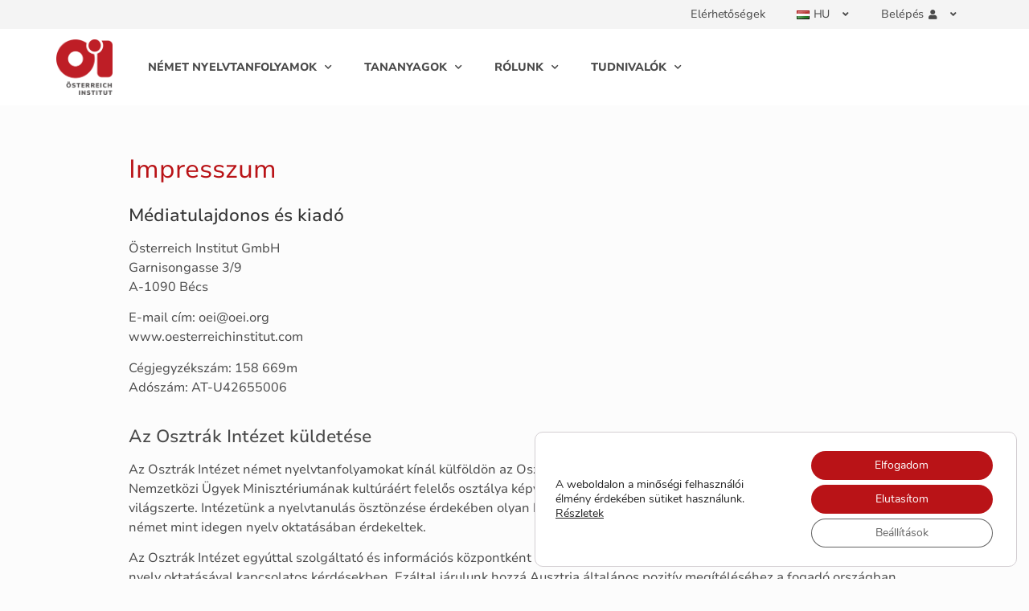

--- FILE ---
content_type: text/html; charset=UTF-8
request_url: https://www.oesterreichinstitut.com/hu/impresszum/
body_size: 25170
content:
<!doctype html>
<html lang="hu-HU">
<head>
	<meta charset="UTF-8">
	<meta name="viewport" content="width=device-width, initial-scale=1">
	<link rel="profile" href="https://gmpg.org/xfn/11">
	<meta name='robots' content='index, follow, max-image-preview:large, max-snippet:-1, max-video-preview:-1' />
<link rel="alternate" href="https://www.oesterreichinstitut.com/bs/impressum-bs/" hreflang="bs" />
<link rel="alternate" href="https://www.oesterreichinstitut.com/cs/impressum-cs/" hreflang="cs" />
<link rel="alternate" href="https://www.oesterreichinstitut.com/at/impressum/" hreflang="de" />
<link rel="alternate" href="https://www.oesterreichinstitut.com/en/imprint/" hreflang="en" />
<link rel="alternate" href="https://www.oesterreichinstitut.com/hr/impressum-hr/" hreflang="hr" />
<link rel="alternate" href="https://www.oesterreichinstitut.com/hu/impresszum/" hreflang="hu" />
<link rel="alternate" href="https://www.oesterreichinstitut.com/it/impressum-it/" hreflang="it" />
<link rel="alternate" href="https://www.oesterreichinstitut.com/pl/impressum-pl/" hreflang="pl" />
<link rel="alternate" href="https://www.oesterreichinstitut.com/sk/impressum-sk/" hreflang="sk" />
<link rel="alternate" href="https://www.oesterreichinstitut.com/sr/impressum-sr/" hreflang="sr" />

	<!-- This site is optimized with the Yoast SEO plugin v26.7 - https://yoast.com/wordpress/plugins/seo/ -->
	<title>Impresszum - Österreich Institut</title>
	<link rel="canonical" href="https://www.oesterreichinstitut.com/hu/impresszum/" />
	<meta property="og:locale" content="hu_HU" />
	<meta property="og:locale:alternate" content="bs_BA" />
	<meta property="og:locale:alternate" content="cs_CZ" />
	<meta property="og:locale:alternate" content="de_DE" />
	<meta property="og:locale:alternate" content="en_GB" />
	<meta property="og:locale:alternate" content="" />
	<meta property="og:locale:alternate" content="it_IT" />
	<meta property="og:locale:alternate" content="pl_PL" />
	<meta property="og:locale:alternate" content="sk_SK" />
	<meta property="og:locale:alternate" content="sr_RS" />
	<meta property="og:type" content="article" />
	<meta property="og:title" content="Impresszum - Österreich Institut" />
	<meta property="og:description" content="Médiatulajdonos és kiadó Österreich Institut GmbHGarnisongasse 3/9A-1090 Bécs E-mail cím: oei@oei.orgwww.oesterreichinstitut.com Cégjegyzékszám: 158 669mAdószám: AT-U42655006 Az Osztrák Intézet küldetése Az Osztrák Intézet német nyelvtanfolyamokat kínál külföldön az Osztrák Köztársaság megbízásából – amelyet az Európai és Nemzetközi Ügyek Minisztériumának kultúráért felelős osztálya képvisel –, és támogatja a német mint idegen nyelv oktatását világszerte. Intézetünk a nyelvtanulás [&hellip;]" />
	<meta property="og:url" content="https://www.oesterreichinstitut.com/hu/impresszum/" />
	<meta property="og:site_name" content="Österreich Institut" />
	<meta property="article:publisher" content="https://www.facebook.com/oesterreich.institut/" />
	<meta property="article:modified_time" content="2025-10-17T12:38:43+00:00" />
	<meta name="twitter:card" content="summary_large_image" />
	<meta name="twitter:label1" content="Becsült olvasási idő" />
	<meta name="twitter:data1" content="2 perc" />
	<script type="application/ld+json" class="yoast-schema-graph">{"@context":"https://schema.org","@graph":[{"@type":"WebPage","@id":"https://www.oesterreichinstitut.com/hu/impresszum/","url":"https://www.oesterreichinstitut.com/hu/impresszum/","name":"Impresszum - Österreich Institut","isPartOf":{"@id":"https://www.oesterreichinstitut.com/hu/#website"},"datePublished":"2025-07-18T12:39:28+00:00","dateModified":"2025-10-17T12:38:43+00:00","breadcrumb":{"@id":"https://www.oesterreichinstitut.com/hu/impresszum/#breadcrumb"},"inLanguage":"hu","potentialAction":[{"@type":"ReadAction","target":["https://www.oesterreichinstitut.com/hu/impresszum/"]}]},{"@type":"BreadcrumbList","@id":"https://www.oesterreichinstitut.com/hu/impresszum/#breadcrumb","itemListElement":[{"@type":"ListItem","position":1,"name":"Startseite","item":"https://www.oesterreichinstitut.com/hu/"},{"@type":"ListItem","position":2,"name":"Impresszum"}]},{"@type":"WebSite","@id":"https://www.oesterreichinstitut.com/hu/#website","url":"https://www.oesterreichinstitut.com/hu/","name":"Österreich Institut","description":"","publisher":{"@id":"https://www.oesterreichinstitut.com/hu/#organization"},"potentialAction":[{"@type":"SearchAction","target":{"@type":"EntryPoint","urlTemplate":"https://www.oesterreichinstitut.com/hu/?s={search_term_string}"},"query-input":{"@type":"PropertyValueSpecification","valueRequired":true,"valueName":"search_term_string"}}],"inLanguage":"hu"},{"@type":"Organization","@id":"https://www.oesterreichinstitut.com/hu/#organization","name":"Österreich Institut","url":"https://www.oesterreichinstitut.com/hu/","logo":{"@type":"ImageObject","inLanguage":"hu","@id":"https://www.oesterreichinstitut.com/hu/#/schema/logo/image/","url":"https://www.oesterreichinstitut.com/wp-content/uploads/2023/08/OEI_Logo.png","contentUrl":"https://www.oesterreichinstitut.com/wp-content/uploads/2023/08/OEI_Logo.png","width":321,"height":316,"caption":"Österreich Institut"},"image":{"@id":"https://www.oesterreichinstitut.com/hu/#/schema/logo/image/"},"sameAs":["https://www.facebook.com/oesterreich.institut/"]}]}</script>
	<!-- / Yoast SEO plugin. -->


<link rel="alternate" type="application/rss+xml" title="Österreich Institut &raquo; hírcsatorna" href="https://www.oesterreichinstitut.com/hu/feed/" />
<link rel="alternate" type="application/rss+xml" title="Österreich Institut &raquo; hozzászólás hírcsatorna" href="https://www.oesterreichinstitut.com/hu/comments/feed/" />
<link rel="alternate" title="oEmbed (JSON)" type="application/json+oembed" href="https://www.oesterreichinstitut.com/wp-json/oembed/1.0/embed?url=https%3A%2F%2Fwww.oesterreichinstitut.com%2Fhu%2Fimpresszum%2F&#038;lang=hu" />
<link rel="alternate" title="oEmbed (XML)" type="text/xml+oembed" href="https://www.oesterreichinstitut.com/wp-json/oembed/1.0/embed?url=https%3A%2F%2Fwww.oesterreichinstitut.com%2Fhu%2Fimpresszum%2F&#038;format=xml&#038;lang=hu" />
<!-- www.oesterreichinstitut.com is managing ads with Advanced Ads 2.0.16 – https://wpadvancedads.com/ --><script id="oeste-ready">
			window.advanced_ads_ready=function(e,a){a=a||"complete";var d=function(e){return"interactive"===a?"loading"!==e:"complete"===e};d(document.readyState)?e():document.addEventListener("readystatechange",(function(a){d(a.target.readyState)&&e()}),{once:"interactive"===a})},window.advanced_ads_ready_queue=window.advanced_ads_ready_queue||[];		</script>
		<style id='wp-img-auto-sizes-contain-inline-css'>
img:is([sizes=auto i],[sizes^="auto," i]){contain-intrinsic-size:3000px 1500px}
/*# sourceURL=wp-img-auto-sizes-contain-inline-css */
</style>
<style id='wp-emoji-styles-inline-css'>

	img.wp-smiley, img.emoji {
		display: inline !important;
		border: none !important;
		box-shadow: none !important;
		height: 1em !important;
		width: 1em !important;
		margin: 0 0.07em !important;
		vertical-align: -0.1em !important;
		background: none !important;
		padding: 0 !important;
	}
/*# sourceURL=wp-emoji-styles-inline-css */
</style>
<style id='global-styles-inline-css'>
:root{--wp--preset--aspect-ratio--square: 1;--wp--preset--aspect-ratio--4-3: 4/3;--wp--preset--aspect-ratio--3-4: 3/4;--wp--preset--aspect-ratio--3-2: 3/2;--wp--preset--aspect-ratio--2-3: 2/3;--wp--preset--aspect-ratio--16-9: 16/9;--wp--preset--aspect-ratio--9-16: 9/16;--wp--preset--color--black: #000000;--wp--preset--color--cyan-bluish-gray: #abb8c3;--wp--preset--color--white: #ffffff;--wp--preset--color--pale-pink: #f78da7;--wp--preset--color--vivid-red: #cf2e2e;--wp--preset--color--luminous-vivid-orange: #ff6900;--wp--preset--color--luminous-vivid-amber: #fcb900;--wp--preset--color--light-green-cyan: #7bdcb5;--wp--preset--color--vivid-green-cyan: #00d084;--wp--preset--color--pale-cyan-blue: #8ed1fc;--wp--preset--color--vivid-cyan-blue: #0693e3;--wp--preset--color--vivid-purple: #9b51e0;--wp--preset--gradient--vivid-cyan-blue-to-vivid-purple: linear-gradient(135deg,rgb(6,147,227) 0%,rgb(155,81,224) 100%);--wp--preset--gradient--light-green-cyan-to-vivid-green-cyan: linear-gradient(135deg,rgb(122,220,180) 0%,rgb(0,208,130) 100%);--wp--preset--gradient--luminous-vivid-amber-to-luminous-vivid-orange: linear-gradient(135deg,rgb(252,185,0) 0%,rgb(255,105,0) 100%);--wp--preset--gradient--luminous-vivid-orange-to-vivid-red: linear-gradient(135deg,rgb(255,105,0) 0%,rgb(207,46,46) 100%);--wp--preset--gradient--very-light-gray-to-cyan-bluish-gray: linear-gradient(135deg,rgb(238,238,238) 0%,rgb(169,184,195) 100%);--wp--preset--gradient--cool-to-warm-spectrum: linear-gradient(135deg,rgb(74,234,220) 0%,rgb(151,120,209) 20%,rgb(207,42,186) 40%,rgb(238,44,130) 60%,rgb(251,105,98) 80%,rgb(254,248,76) 100%);--wp--preset--gradient--blush-light-purple: linear-gradient(135deg,rgb(255,206,236) 0%,rgb(152,150,240) 100%);--wp--preset--gradient--blush-bordeaux: linear-gradient(135deg,rgb(254,205,165) 0%,rgb(254,45,45) 50%,rgb(107,0,62) 100%);--wp--preset--gradient--luminous-dusk: linear-gradient(135deg,rgb(255,203,112) 0%,rgb(199,81,192) 50%,rgb(65,88,208) 100%);--wp--preset--gradient--pale-ocean: linear-gradient(135deg,rgb(255,245,203) 0%,rgb(182,227,212) 50%,rgb(51,167,181) 100%);--wp--preset--gradient--electric-grass: linear-gradient(135deg,rgb(202,248,128) 0%,rgb(113,206,126) 100%);--wp--preset--gradient--midnight: linear-gradient(135deg,rgb(2,3,129) 0%,rgb(40,116,252) 100%);--wp--preset--font-size--small: 13px;--wp--preset--font-size--medium: 20px;--wp--preset--font-size--large: 36px;--wp--preset--font-size--x-large: 42px;--wp--preset--spacing--20: 0.44rem;--wp--preset--spacing--30: 0.67rem;--wp--preset--spacing--40: 1rem;--wp--preset--spacing--50: 1.5rem;--wp--preset--spacing--60: 2.25rem;--wp--preset--spacing--70: 3.38rem;--wp--preset--spacing--80: 5.06rem;--wp--preset--shadow--natural: 6px 6px 9px rgba(0, 0, 0, 0.2);--wp--preset--shadow--deep: 12px 12px 50px rgba(0, 0, 0, 0.4);--wp--preset--shadow--sharp: 6px 6px 0px rgba(0, 0, 0, 0.2);--wp--preset--shadow--outlined: 6px 6px 0px -3px rgb(255, 255, 255), 6px 6px rgb(0, 0, 0);--wp--preset--shadow--crisp: 6px 6px 0px rgb(0, 0, 0);}:root { --wp--style--global--content-size: 800px;--wp--style--global--wide-size: 1200px; }:where(body) { margin: 0; }.wp-site-blocks > .alignleft { float: left; margin-right: 2em; }.wp-site-blocks > .alignright { float: right; margin-left: 2em; }.wp-site-blocks > .aligncenter { justify-content: center; margin-left: auto; margin-right: auto; }:where(.wp-site-blocks) > * { margin-block-start: 24px; margin-block-end: 0; }:where(.wp-site-blocks) > :first-child { margin-block-start: 0; }:where(.wp-site-blocks) > :last-child { margin-block-end: 0; }:root { --wp--style--block-gap: 24px; }:root :where(.is-layout-flow) > :first-child{margin-block-start: 0;}:root :where(.is-layout-flow) > :last-child{margin-block-end: 0;}:root :where(.is-layout-flow) > *{margin-block-start: 24px;margin-block-end: 0;}:root :where(.is-layout-constrained) > :first-child{margin-block-start: 0;}:root :where(.is-layout-constrained) > :last-child{margin-block-end: 0;}:root :where(.is-layout-constrained) > *{margin-block-start: 24px;margin-block-end: 0;}:root :where(.is-layout-flex){gap: 24px;}:root :where(.is-layout-grid){gap: 24px;}.is-layout-flow > .alignleft{float: left;margin-inline-start: 0;margin-inline-end: 2em;}.is-layout-flow > .alignright{float: right;margin-inline-start: 2em;margin-inline-end: 0;}.is-layout-flow > .aligncenter{margin-left: auto !important;margin-right: auto !important;}.is-layout-constrained > .alignleft{float: left;margin-inline-start: 0;margin-inline-end: 2em;}.is-layout-constrained > .alignright{float: right;margin-inline-start: 2em;margin-inline-end: 0;}.is-layout-constrained > .aligncenter{margin-left: auto !important;margin-right: auto !important;}.is-layout-constrained > :where(:not(.alignleft):not(.alignright):not(.alignfull)){max-width: var(--wp--style--global--content-size);margin-left: auto !important;margin-right: auto !important;}.is-layout-constrained > .alignwide{max-width: var(--wp--style--global--wide-size);}body .is-layout-flex{display: flex;}.is-layout-flex{flex-wrap: wrap;align-items: center;}.is-layout-flex > :is(*, div){margin: 0;}body .is-layout-grid{display: grid;}.is-layout-grid > :is(*, div){margin: 0;}body{padding-top: 0px;padding-right: 0px;padding-bottom: 0px;padding-left: 0px;}a:where(:not(.wp-element-button)){text-decoration: underline;}:root :where(.wp-element-button, .wp-block-button__link){background-color: #32373c;border-width: 0;color: #fff;font-family: inherit;font-size: inherit;font-style: inherit;font-weight: inherit;letter-spacing: inherit;line-height: inherit;padding-top: calc(0.667em + 2px);padding-right: calc(1.333em + 2px);padding-bottom: calc(0.667em + 2px);padding-left: calc(1.333em + 2px);text-decoration: none;text-transform: inherit;}.has-black-color{color: var(--wp--preset--color--black) !important;}.has-cyan-bluish-gray-color{color: var(--wp--preset--color--cyan-bluish-gray) !important;}.has-white-color{color: var(--wp--preset--color--white) !important;}.has-pale-pink-color{color: var(--wp--preset--color--pale-pink) !important;}.has-vivid-red-color{color: var(--wp--preset--color--vivid-red) !important;}.has-luminous-vivid-orange-color{color: var(--wp--preset--color--luminous-vivid-orange) !important;}.has-luminous-vivid-amber-color{color: var(--wp--preset--color--luminous-vivid-amber) !important;}.has-light-green-cyan-color{color: var(--wp--preset--color--light-green-cyan) !important;}.has-vivid-green-cyan-color{color: var(--wp--preset--color--vivid-green-cyan) !important;}.has-pale-cyan-blue-color{color: var(--wp--preset--color--pale-cyan-blue) !important;}.has-vivid-cyan-blue-color{color: var(--wp--preset--color--vivid-cyan-blue) !important;}.has-vivid-purple-color{color: var(--wp--preset--color--vivid-purple) !important;}.has-black-background-color{background-color: var(--wp--preset--color--black) !important;}.has-cyan-bluish-gray-background-color{background-color: var(--wp--preset--color--cyan-bluish-gray) !important;}.has-white-background-color{background-color: var(--wp--preset--color--white) !important;}.has-pale-pink-background-color{background-color: var(--wp--preset--color--pale-pink) !important;}.has-vivid-red-background-color{background-color: var(--wp--preset--color--vivid-red) !important;}.has-luminous-vivid-orange-background-color{background-color: var(--wp--preset--color--luminous-vivid-orange) !important;}.has-luminous-vivid-amber-background-color{background-color: var(--wp--preset--color--luminous-vivid-amber) !important;}.has-light-green-cyan-background-color{background-color: var(--wp--preset--color--light-green-cyan) !important;}.has-vivid-green-cyan-background-color{background-color: var(--wp--preset--color--vivid-green-cyan) !important;}.has-pale-cyan-blue-background-color{background-color: var(--wp--preset--color--pale-cyan-blue) !important;}.has-vivid-cyan-blue-background-color{background-color: var(--wp--preset--color--vivid-cyan-blue) !important;}.has-vivid-purple-background-color{background-color: var(--wp--preset--color--vivid-purple) !important;}.has-black-border-color{border-color: var(--wp--preset--color--black) !important;}.has-cyan-bluish-gray-border-color{border-color: var(--wp--preset--color--cyan-bluish-gray) !important;}.has-white-border-color{border-color: var(--wp--preset--color--white) !important;}.has-pale-pink-border-color{border-color: var(--wp--preset--color--pale-pink) !important;}.has-vivid-red-border-color{border-color: var(--wp--preset--color--vivid-red) !important;}.has-luminous-vivid-orange-border-color{border-color: var(--wp--preset--color--luminous-vivid-orange) !important;}.has-luminous-vivid-amber-border-color{border-color: var(--wp--preset--color--luminous-vivid-amber) !important;}.has-light-green-cyan-border-color{border-color: var(--wp--preset--color--light-green-cyan) !important;}.has-vivid-green-cyan-border-color{border-color: var(--wp--preset--color--vivid-green-cyan) !important;}.has-pale-cyan-blue-border-color{border-color: var(--wp--preset--color--pale-cyan-blue) !important;}.has-vivid-cyan-blue-border-color{border-color: var(--wp--preset--color--vivid-cyan-blue) !important;}.has-vivid-purple-border-color{border-color: var(--wp--preset--color--vivid-purple) !important;}.has-vivid-cyan-blue-to-vivid-purple-gradient-background{background: var(--wp--preset--gradient--vivid-cyan-blue-to-vivid-purple) !important;}.has-light-green-cyan-to-vivid-green-cyan-gradient-background{background: var(--wp--preset--gradient--light-green-cyan-to-vivid-green-cyan) !important;}.has-luminous-vivid-amber-to-luminous-vivid-orange-gradient-background{background: var(--wp--preset--gradient--luminous-vivid-amber-to-luminous-vivid-orange) !important;}.has-luminous-vivid-orange-to-vivid-red-gradient-background{background: var(--wp--preset--gradient--luminous-vivid-orange-to-vivid-red) !important;}.has-very-light-gray-to-cyan-bluish-gray-gradient-background{background: var(--wp--preset--gradient--very-light-gray-to-cyan-bluish-gray) !important;}.has-cool-to-warm-spectrum-gradient-background{background: var(--wp--preset--gradient--cool-to-warm-spectrum) !important;}.has-blush-light-purple-gradient-background{background: var(--wp--preset--gradient--blush-light-purple) !important;}.has-blush-bordeaux-gradient-background{background: var(--wp--preset--gradient--blush-bordeaux) !important;}.has-luminous-dusk-gradient-background{background: var(--wp--preset--gradient--luminous-dusk) !important;}.has-pale-ocean-gradient-background{background: var(--wp--preset--gradient--pale-ocean) !important;}.has-electric-grass-gradient-background{background: var(--wp--preset--gradient--electric-grass) !important;}.has-midnight-gradient-background{background: var(--wp--preset--gradient--midnight) !important;}.has-small-font-size{font-size: var(--wp--preset--font-size--small) !important;}.has-medium-font-size{font-size: var(--wp--preset--font-size--medium) !important;}.has-large-font-size{font-size: var(--wp--preset--font-size--large) !important;}.has-x-large-font-size{font-size: var(--wp--preset--font-size--x-large) !important;}
:root :where(.wp-block-pullquote){font-size: 1.5em;line-height: 1.6;}
/*# sourceURL=global-styles-inline-css */
</style>
<link rel='stylesheet' id='h5p-plugin-styles-css' href='https://www.oesterreichinstitut.com/wp-content/plugins/h5p/h5p-php-library/styles/h5p.css?ver=1.16.2' media='all' />
<link rel='stylesheet' id='hello-elementor-css' href='https://www.oesterreichinstitut.com/wp-content/themes/hello-elementor/assets/css/reset.css?ver=3.4.5' media='all' />
<link rel='stylesheet' id='hello-elementor-theme-style-css' href='https://www.oesterreichinstitut.com/wp-content/themes/hello-elementor/assets/css/theme.css?ver=3.4.5' media='all' />
<link rel='stylesheet' id='hello-elementor-header-footer-css' href='https://www.oesterreichinstitut.com/wp-content/themes/hello-elementor/assets/css/header-footer.css?ver=3.4.5' media='all' />
<link rel='stylesheet' id='elementor-frontend-css' href='https://www.oesterreichinstitut.com/wp-content/plugins/elementor/assets/css/frontend.min.css?ver=3.34.1' media='all' />
<link rel='stylesheet' id='widget-nav-menu-css' href='https://www.oesterreichinstitut.com/wp-content/plugins/elementor-pro/assets/css/widget-nav-menu.min.css?ver=3.34.0' media='all' />
<link rel='stylesheet' id='widget-image-css' href='https://www.oesterreichinstitut.com/wp-content/plugins/elementor/assets/css/widget-image.min.css?ver=3.34.1' media='all' />
<link rel='stylesheet' id='e-animation-push-css' href='https://www.oesterreichinstitut.com/wp-content/plugins/elementor/assets/lib/animations/styles/e-animation-push.min.css?ver=3.34.1' media='all' />
<link rel='stylesheet' id='e-sticky-css' href='https://www.oesterreichinstitut.com/wp-content/plugins/elementor-pro/assets/css/modules/sticky.min.css?ver=3.34.0' media='all' />
<link rel='stylesheet' id='widget-heading-css' href='https://www.oesterreichinstitut.com/wp-content/plugins/elementor/assets/css/widget-heading.min.css?ver=3.34.1' media='all' />
<link rel='stylesheet' id='elementor-icons-css' href='https://www.oesterreichinstitut.com/wp-content/plugins/elementor/assets/lib/eicons/css/elementor-icons.min.css?ver=5.45.0' media='all' />
<link rel='stylesheet' id='elementor-post-5-css' href='https://www.oesterreichinstitut.com/wp-content/uploads/elementor/css/post-5.css?ver=1768956876' media='all' />
<link rel='stylesheet' id='elementor-post-8728-css' href='https://www.oesterreichinstitut.com/wp-content/uploads/elementor/css/post-8728.css?ver=1768965692' media='all' />
<link rel='stylesheet' id='elementor-post-9045-css' href='https://www.oesterreichinstitut.com/wp-content/uploads/elementor/css/post-9045.css?ver=1768956895' media='all' />
<link rel='stylesheet' id='elementor-post-1060-css' href='https://www.oesterreichinstitut.com/wp-content/uploads/elementor/css/post-1060.css?ver=1768956876' media='all' />
<link rel='stylesheet' id='elementor-post-9398-css' href='https://www.oesterreichinstitut.com/wp-content/uploads/elementor/css/post-9398.css?ver=1768965692' media='all' />
<link rel='stylesheet' id='moove_gdpr_frontend-css' href='https://www.oesterreichinstitut.com/wp-content/plugins/gdpr-cookie-compliance/dist/styles/gdpr-main.css?ver=5.0.9' media='all' />
<style id='moove_gdpr_frontend-inline-css'>
				#moove_gdpr_cookie_modal .moove-gdpr-modal-content .moove-gdpr-tab-main h3.tab-title, 
				#moove_gdpr_cookie_modal .moove-gdpr-modal-content .moove-gdpr-tab-main span.tab-title,
				#moove_gdpr_cookie_modal .moove-gdpr-modal-content .moove-gdpr-modal-left-content #moove-gdpr-menu li a, 
				#moove_gdpr_cookie_modal .moove-gdpr-modal-content .moove-gdpr-modal-left-content #moove-gdpr-menu li button,
				#moove_gdpr_cookie_modal .moove-gdpr-modal-content .moove-gdpr-modal-left-content .moove-gdpr-branding-cnt a,
				#moove_gdpr_cookie_modal .moove-gdpr-modal-content .moove-gdpr-modal-footer-content .moove-gdpr-button-holder a.mgbutton, 
				#moove_gdpr_cookie_modal .moove-gdpr-modal-content .moove-gdpr-modal-footer-content .moove-gdpr-button-holder button.mgbutton,
				#moove_gdpr_cookie_modal .cookie-switch .cookie-slider:after, 
				#moove_gdpr_cookie_modal .cookie-switch .slider:after, 
				#moove_gdpr_cookie_modal .switch .cookie-slider:after, 
				#moove_gdpr_cookie_modal .switch .slider:after,
				#moove_gdpr_cookie_info_bar .moove-gdpr-info-bar-container .moove-gdpr-info-bar-content p, 
				#moove_gdpr_cookie_info_bar .moove-gdpr-info-bar-container .moove-gdpr-info-bar-content p a,
				#moove_gdpr_cookie_info_bar .moove-gdpr-info-bar-container .moove-gdpr-info-bar-content a.mgbutton, 
				#moove_gdpr_cookie_info_bar .moove-gdpr-info-bar-container .moove-gdpr-info-bar-content button.mgbutton,
				#moove_gdpr_cookie_modal .moove-gdpr-modal-content .moove-gdpr-tab-main .moove-gdpr-tab-main-content h1, 
				#moove_gdpr_cookie_modal .moove-gdpr-modal-content .moove-gdpr-tab-main .moove-gdpr-tab-main-content h2, 
				#moove_gdpr_cookie_modal .moove-gdpr-modal-content .moove-gdpr-tab-main .moove-gdpr-tab-main-content h3, 
				#moove_gdpr_cookie_modal .moove-gdpr-modal-content .moove-gdpr-tab-main .moove-gdpr-tab-main-content h4, 
				#moove_gdpr_cookie_modal .moove-gdpr-modal-content .moove-gdpr-tab-main .moove-gdpr-tab-main-content h5, 
				#moove_gdpr_cookie_modal .moove-gdpr-modal-content .moove-gdpr-tab-main .moove-gdpr-tab-main-content h6,
				#moove_gdpr_cookie_modal .moove-gdpr-modal-content.moove_gdpr_modal_theme_v2 .moove-gdpr-modal-title .tab-title,
				#moove_gdpr_cookie_modal .moove-gdpr-modal-content.moove_gdpr_modal_theme_v2 .moove-gdpr-tab-main h3.tab-title, 
				#moove_gdpr_cookie_modal .moove-gdpr-modal-content.moove_gdpr_modal_theme_v2 .moove-gdpr-tab-main span.tab-title,
				#moove_gdpr_cookie_modal .moove-gdpr-modal-content.moove_gdpr_modal_theme_v2 .moove-gdpr-branding-cnt a {
					font-weight: inherit				}
			#moove_gdpr_cookie_modal,#moove_gdpr_cookie_info_bar,.gdpr_cookie_settings_shortcode_content{font-family:&#039;Nunito&#039;,sans-serif}#moove_gdpr_save_popup_settings_button{background-color:#373737;color:#fff}#moove_gdpr_save_popup_settings_button:hover{background-color:#000}#moove_gdpr_cookie_info_bar .moove-gdpr-info-bar-container .moove-gdpr-info-bar-content a.mgbutton,#moove_gdpr_cookie_info_bar .moove-gdpr-info-bar-container .moove-gdpr-info-bar-content button.mgbutton{background-color:#b91317}#moove_gdpr_cookie_modal .moove-gdpr-modal-content .moove-gdpr-modal-footer-content .moove-gdpr-button-holder a.mgbutton,#moove_gdpr_cookie_modal .moove-gdpr-modal-content .moove-gdpr-modal-footer-content .moove-gdpr-button-holder button.mgbutton,.gdpr_cookie_settings_shortcode_content .gdpr-shr-button.button-green{background-color:#b91317;border-color:#b91317}#moove_gdpr_cookie_modal .moove-gdpr-modal-content .moove-gdpr-modal-footer-content .moove-gdpr-button-holder a.mgbutton:hover,#moove_gdpr_cookie_modal .moove-gdpr-modal-content .moove-gdpr-modal-footer-content .moove-gdpr-button-holder button.mgbutton:hover,.gdpr_cookie_settings_shortcode_content .gdpr-shr-button.button-green:hover{background-color:#fff;color:#b91317}#moove_gdpr_cookie_modal .moove-gdpr-modal-content .moove-gdpr-modal-close i,#moove_gdpr_cookie_modal .moove-gdpr-modal-content .moove-gdpr-modal-close span.gdpr-icon{background-color:#b91317;border:1px solid #b91317}#moove_gdpr_cookie_info_bar span.moove-gdpr-infobar-allow-all.focus-g,#moove_gdpr_cookie_info_bar span.moove-gdpr-infobar-allow-all:focus,#moove_gdpr_cookie_info_bar button.moove-gdpr-infobar-allow-all.focus-g,#moove_gdpr_cookie_info_bar button.moove-gdpr-infobar-allow-all:focus,#moove_gdpr_cookie_info_bar span.moove-gdpr-infobar-reject-btn.focus-g,#moove_gdpr_cookie_info_bar span.moove-gdpr-infobar-reject-btn:focus,#moove_gdpr_cookie_info_bar button.moove-gdpr-infobar-reject-btn.focus-g,#moove_gdpr_cookie_info_bar button.moove-gdpr-infobar-reject-btn:focus,#moove_gdpr_cookie_info_bar span.change-settings-button.focus-g,#moove_gdpr_cookie_info_bar span.change-settings-button:focus,#moove_gdpr_cookie_info_bar button.change-settings-button.focus-g,#moove_gdpr_cookie_info_bar button.change-settings-button:focus{-webkit-box-shadow:0 0 1px 3px #b91317;-moz-box-shadow:0 0 1px 3px #b91317;box-shadow:0 0 1px 3px #b91317}#moove_gdpr_cookie_modal .moove-gdpr-modal-content .moove-gdpr-modal-close i:hover,#moove_gdpr_cookie_modal .moove-gdpr-modal-content .moove-gdpr-modal-close span.gdpr-icon:hover,#moove_gdpr_cookie_info_bar span[data-href]>u.change-settings-button{color:#b91317}#moove_gdpr_cookie_modal .moove-gdpr-modal-content .moove-gdpr-modal-left-content #moove-gdpr-menu li.menu-item-selected a span.gdpr-icon,#moove_gdpr_cookie_modal .moove-gdpr-modal-content .moove-gdpr-modal-left-content #moove-gdpr-menu li.menu-item-selected button span.gdpr-icon{color:inherit}#moove_gdpr_cookie_modal .moove-gdpr-modal-content .moove-gdpr-modal-left-content #moove-gdpr-menu li a span.gdpr-icon,#moove_gdpr_cookie_modal .moove-gdpr-modal-content .moove-gdpr-modal-left-content #moove-gdpr-menu li button span.gdpr-icon{color:inherit}#moove_gdpr_cookie_modal .gdpr-acc-link{line-height:0;font-size:0;color:transparent;position:absolute}#moove_gdpr_cookie_modal .moove-gdpr-modal-content .moove-gdpr-modal-close:hover i,#moove_gdpr_cookie_modal .moove-gdpr-modal-content .moove-gdpr-modal-left-content #moove-gdpr-menu li a,#moove_gdpr_cookie_modal .moove-gdpr-modal-content .moove-gdpr-modal-left-content #moove-gdpr-menu li button,#moove_gdpr_cookie_modal .moove-gdpr-modal-content .moove-gdpr-modal-left-content #moove-gdpr-menu li button i,#moove_gdpr_cookie_modal .moove-gdpr-modal-content .moove-gdpr-modal-left-content #moove-gdpr-menu li a i,#moove_gdpr_cookie_modal .moove-gdpr-modal-content .moove-gdpr-tab-main .moove-gdpr-tab-main-content a:hover,#moove_gdpr_cookie_info_bar.moove-gdpr-dark-scheme .moove-gdpr-info-bar-container .moove-gdpr-info-bar-content a.mgbutton:hover,#moove_gdpr_cookie_info_bar.moove-gdpr-dark-scheme .moove-gdpr-info-bar-container .moove-gdpr-info-bar-content button.mgbutton:hover,#moove_gdpr_cookie_info_bar.moove-gdpr-dark-scheme .moove-gdpr-info-bar-container .moove-gdpr-info-bar-content a:hover,#moove_gdpr_cookie_info_bar.moove-gdpr-dark-scheme .moove-gdpr-info-bar-container .moove-gdpr-info-bar-content button:hover,#moove_gdpr_cookie_info_bar.moove-gdpr-dark-scheme .moove-gdpr-info-bar-container .moove-gdpr-info-bar-content span.change-settings-button:hover,#moove_gdpr_cookie_info_bar.moove-gdpr-dark-scheme .moove-gdpr-info-bar-container .moove-gdpr-info-bar-content button.change-settings-button:hover,#moove_gdpr_cookie_info_bar.moove-gdpr-dark-scheme .moove-gdpr-info-bar-container .moove-gdpr-info-bar-content u.change-settings-button:hover,#moove_gdpr_cookie_info_bar span[data-href]>u.change-settings-button,#moove_gdpr_cookie_info_bar.moove-gdpr-dark-scheme .moove-gdpr-info-bar-container .moove-gdpr-info-bar-content a.mgbutton.focus-g,#moove_gdpr_cookie_info_bar.moove-gdpr-dark-scheme .moove-gdpr-info-bar-container .moove-gdpr-info-bar-content button.mgbutton.focus-g,#moove_gdpr_cookie_info_bar.moove-gdpr-dark-scheme .moove-gdpr-info-bar-container .moove-gdpr-info-bar-content a.focus-g,#moove_gdpr_cookie_info_bar.moove-gdpr-dark-scheme .moove-gdpr-info-bar-container .moove-gdpr-info-bar-content button.focus-g,#moove_gdpr_cookie_info_bar.moove-gdpr-dark-scheme .moove-gdpr-info-bar-container .moove-gdpr-info-bar-content a.mgbutton:focus,#moove_gdpr_cookie_info_bar.moove-gdpr-dark-scheme .moove-gdpr-info-bar-container .moove-gdpr-info-bar-content button.mgbutton:focus,#moove_gdpr_cookie_info_bar.moove-gdpr-dark-scheme .moove-gdpr-info-bar-container .moove-gdpr-info-bar-content a:focus,#moove_gdpr_cookie_info_bar.moove-gdpr-dark-scheme .moove-gdpr-info-bar-container .moove-gdpr-info-bar-content button:focus,#moove_gdpr_cookie_info_bar.moove-gdpr-dark-scheme .moove-gdpr-info-bar-container .moove-gdpr-info-bar-content span.change-settings-button.focus-g,span.change-settings-button:focus,button.change-settings-button.focus-g,button.change-settings-button:focus,#moove_gdpr_cookie_info_bar.moove-gdpr-dark-scheme .moove-gdpr-info-bar-container .moove-gdpr-info-bar-content u.change-settings-button.focus-g,#moove_gdpr_cookie_info_bar.moove-gdpr-dark-scheme .moove-gdpr-info-bar-container .moove-gdpr-info-bar-content u.change-settings-button:focus{color:#b91317}#moove_gdpr_cookie_modal .moove-gdpr-branding.focus-g span,#moove_gdpr_cookie_modal .moove-gdpr-modal-content .moove-gdpr-tab-main a.focus-g,#moove_gdpr_cookie_modal .moove-gdpr-modal-content .moove-gdpr-tab-main .gdpr-cd-details-toggle.focus-g{color:#b91317}#moove_gdpr_cookie_modal.gdpr_lightbox-hide{display:none}
/*# sourceURL=moove_gdpr_frontend-inline-css */
</style>
<link rel='stylesheet' id='elementor-icons-shared-0-css' href='https://www.oesterreichinstitut.com/wp-content/plugins/elementor/assets/lib/font-awesome/css/fontawesome.min.css?ver=5.15.3' media='all' />
<link rel='stylesheet' id='elementor-icons-fa-solid-css' href='https://www.oesterreichinstitut.com/wp-content/plugins/elementor/assets/lib/font-awesome/css/solid.min.css?ver=5.15.3' media='all' />
<script src="https://www.oesterreichinstitut.com/wp-includes/js/jquery/jquery.min.js?ver=3.7.1" id="jquery-core-js"></script>
<script src="https://www.oesterreichinstitut.com/wp-includes/js/jquery/jquery-migrate.min.js?ver=3.4.1" id="jquery-migrate-js"></script>
<link rel="https://api.w.org/" href="https://www.oesterreichinstitut.com/wp-json/" /><link rel="alternate" title="JSON" type="application/json" href="https://www.oesterreichinstitut.com/wp-json/wp/v2/pages/8728" /><link rel="EditURI" type="application/rsd+xml" title="RSD" href="https://www.oesterreichinstitut.com/xmlrpc.php?rsd" />
<meta name="generator" content="WordPress 6.9" />
<link rel='shortlink' href='https://www.oesterreichinstitut.com/?p=8728' />
<meta name="generator" content="Elementor 3.34.1; features: additional_custom_breakpoints; settings: css_print_method-external, google_font-disabled, font_display-swap">
<script type="text/javascript" src="//script.crazyegg.com/pages/scripts/0125/2725.js" async="async" ></script>			<style>
				.e-con.e-parent:nth-of-type(n+4):not(.e-lazyloaded):not(.e-no-lazyload),
				.e-con.e-parent:nth-of-type(n+4):not(.e-lazyloaded):not(.e-no-lazyload) * {
					background-image: none !important;
				}
				@media screen and (max-height: 1024px) {
					.e-con.e-parent:nth-of-type(n+3):not(.e-lazyloaded):not(.e-no-lazyload),
					.e-con.e-parent:nth-of-type(n+3):not(.e-lazyloaded):not(.e-no-lazyload) * {
						background-image: none !important;
					}
				}
				@media screen and (max-height: 640px) {
					.e-con.e-parent:nth-of-type(n+2):not(.e-lazyloaded):not(.e-no-lazyload),
					.e-con.e-parent:nth-of-type(n+2):not(.e-lazyloaded):not(.e-no-lazyload) * {
						background-image: none !important;
					}
				}
			</style>
						<meta name="theme-color" content="#FCFCFC">
			<link rel="icon" href="https://www.oesterreichinstitut.com/wp-content/uploads/2025/09/cropped-Favicon_quadratisch-32x32.png" sizes="32x32" />
<link rel="icon" href="https://www.oesterreichinstitut.com/wp-content/uploads/2025/09/cropped-Favicon_quadratisch-192x192.png" sizes="192x192" />
<link rel="apple-touch-icon" href="https://www.oesterreichinstitut.com/wp-content/uploads/2025/09/cropped-Favicon_quadratisch-180x180.png" />
<meta name="msapplication-TileImage" content="https://www.oesterreichinstitut.com/wp-content/uploads/2025/09/cropped-Favicon_quadratisch-270x270.png" />
		<style id="wp-custom-css">
			/* Schrift – wenn Nunito schon global eingebunden ist, greift das hier */
.oi-marquee {
  font-family: "Nunito Sans", system-ui, -apple-system, BlinkMacSystemFont, "Segoe UI", sans-serif;
  background: #a5c2e4;
  padding: 0.6rem 1.5rem;
  overflow: hidden;
  white-space: nowrap;
}

/* Laufband-Effekt */
.oi-marquee__track {
  display: inline-block;
  padding-left: 100%;
  animation: oi-marquee-scroll 15s linear infinite;
}

.oi-marquee__item {
  display: inline-block;
}

.oi-marquee .discount {
  font-weight: 700;
}

@keyframes oi-marquee-scroll {
  0% {
    transform: translateX(0);
  }
  100% {
    transform: translateX(-100%);
  }
}

		</style>
		</head>
<body class="wp-singular page-template-default page page-id-8728 wp-custom-logo wp-embed-responsive wp-theme-hello-elementor hello-elementor-default elementor-default elementor-kit-5 elementor-page elementor-page-8728 aa-prefix-oeste- elementor-page-9398">


<a class="skip-link screen-reader-text" href="#content">Ugrás a tartalomhoz</a>

		<header data-elementor-type="header" data-elementor-id="9045" class="elementor elementor-9045 elementor-location-header" data-elementor-post-type="elementor_library">
			<div class="elementor-element elementor-element-36897a0 e-flex e-con-boxed e-con e-parent" data-id="36897a0" data-element_type="container" id="headerTop" data-settings="{&quot;background_background&quot;:&quot;classic&quot;}">
					<div class="e-con-inner">
				<div class="elementor-element elementor-element-0780217 elementor-nav-menu--dropdown-none elementor-widget elementor-widget-nav-menu" data-id="0780217" data-element_type="widget" data-settings="{&quot;submenu_icon&quot;:{&quot;value&quot;:&quot;&lt;i class=\&quot;fas fa-angle-down\&quot; aria-hidden=\&quot;true\&quot;&gt;&lt;\/i&gt;&quot;,&quot;library&quot;:&quot;fa-solid&quot;},&quot;layout&quot;:&quot;horizontal&quot;}" data-widget_type="nav-menu.default">
				<div class="elementor-widget-container">
								<nav aria-label="Menü" class="elementor-nav-menu--main elementor-nav-menu__container elementor-nav-menu--layout-horizontal e--pointer-none">
				<ul id="menu-1-0780217" class="elementor-nav-menu"><li class="menu-item menu-item-type-post_type menu-item-object-page menu-item-9243"><a href="https://www.oesterreichinstitut.com/hu/elerhetosegek/" class="elementor-item">Elérhetőségek</a></li>
<li class="pll-parent-menu-item menu-item menu-item-type-custom menu-item-object-custom menu-item-has-children menu-item-9202"><a href="#pll_switcher" class="elementor-item elementor-item-anchor"><img src="[data-uri]" alt="" width="16" height="11" style="width: 16px; height: 11px;" /><span style="margin-left:0.3em;">HU</span></a>
<ul class="sub-menu elementor-nav-menu--dropdown">
	<li class="lang-item lang-item-61 lang-item-bs lang-item-first menu-item menu-item-type-custom menu-item-object-custom menu-item-9202-bs"><a href="https://www.oesterreichinstitut.com/bs/impressum-bs/" hreflang="bs-BA" lang="bs-BA" class="elementor-sub-item"><img src="[data-uri]" alt="" width="16" height="11" style="width: 16px; height: 11px;" /><span style="margin-left:0.3em;">BS</span></a></li>
	<li class="lang-item lang-item-71 lang-item-cs menu-item menu-item-type-custom menu-item-object-custom menu-item-9202-cs"><a href="https://www.oesterreichinstitut.com/cs/impressum-cs/" hreflang="cs-CZ" lang="cs-CZ" class="elementor-sub-item"><img src="[data-uri]" alt="" width="16" height="11" style="width: 16px; height: 11px;" /><span style="margin-left:0.3em;">CS</span></a></li>
	<li class="lang-item lang-item-9 lang-item-at menu-item menu-item-type-custom menu-item-object-custom menu-item-9202-at"><a href="https://www.oesterreichinstitut.com/at/impressum/" hreflang="de-AT" lang="de-AT" class="elementor-sub-item"><img src="[data-uri]" alt="" width="16" height="11" style="width: 16px; height: 11px;" /><span style="margin-left:0.3em;">DE</span></a></li>
	<li class="lang-item lang-item-12 lang-item-en menu-item menu-item-type-custom menu-item-object-custom menu-item-9202-en"><a href="https://www.oesterreichinstitut.com/en/imprint/" hreflang="en-GB" lang="en-GB" class="elementor-sub-item"><img src="[data-uri]" alt="" width="16" height="11" style="width: 16px; height: 11px;" /><span style="margin-left:0.3em;">EN</span></a></li>
	<li class="lang-item lang-item-715 lang-item-hr menu-item menu-item-type-custom menu-item-object-custom menu-item-9202-hr"><a href="https://www.oesterreichinstitut.com/hr/impressum-hr/" hreflang="hr-HR" lang="hr-HR" class="elementor-sub-item"><img src="[data-uri]" alt="" width="16" height="11" style="width: 16px; height: 11px;" /><span style="margin-left:0.3em;">HR</span></a></li>
	<li class="lang-item lang-item-20 lang-item-it menu-item menu-item-type-custom menu-item-object-custom menu-item-9202-it"><a href="https://www.oesterreichinstitut.com/it/impressum-it/" hreflang="it-IT" lang="it-IT" class="elementor-sub-item"><img src="[data-uri]" alt="" width="16" height="11" style="width: 16px; height: 11px;" /><span style="margin-left:0.3em;">IT</span></a></li>
	<li class="lang-item lang-item-56 lang-item-pl menu-item menu-item-type-custom menu-item-object-custom menu-item-9202-pl"><a href="https://www.oesterreichinstitut.com/pl/impressum-pl/" hreflang="pl-PL" lang="pl-PL" class="elementor-sub-item"><img src="[data-uri]" alt="" width="16" height="11" style="width: 16px; height: 11px;" /><span style="margin-left:0.3em;">PL</span></a></li>
	<li class="lang-item lang-item-24 lang-item-sk menu-item menu-item-type-custom menu-item-object-custom menu-item-9202-sk"><a href="https://www.oesterreichinstitut.com/sk/impressum-sk/" hreflang="sk-SK" lang="sk-SK" class="elementor-sub-item"><img src="[data-uri]" alt="" width="16" height="11" style="width: 16px; height: 11px;" /><span style="margin-left:0.3em;">SK</span></a></li>
	<li class="lang-item lang-item-66 lang-item-sr menu-item menu-item-type-custom menu-item-object-custom menu-item-9202-sr"><a href="https://www.oesterreichinstitut.com/sr/impressum-sr/" hreflang="sr-RS" lang="sr-RS" class="elementor-sub-item"><img src="[data-uri]" alt="" width="16" height="11" style="width: 16px; height: 11px;" /><span style="margin-left:0.3em;">SR</span></a></li>
</ul>
</li>
<li class="login menu-item menu-item-type-custom menu-item-object-custom menu-item-has-children menu-item-9203"><a href="#" class="elementor-item elementor-item-anchor">Belépés <i aria-hidden="true" class="fas fa-user"></i></a>
<ul class="sub-menu elementor-nav-menu--dropdown">
	<li class="menu-item menu-item-type-custom menu-item-object-custom menu-item-9204"><a href="https://servuswebshop.oesterreichinstitut.com/hu" class="elementor-sub-item">Servus Webshop</a></li>
	<li class="menu-item menu-item-type-custom menu-item-object-custom menu-item-9205"><a href="http://www.servus.oesterreichinstitut.com/" class="elementor-sub-item">Tanulási Platform</a></li>
</ul>
</li>
</ul>			</nav>
						<nav class="elementor-nav-menu--dropdown elementor-nav-menu__container" aria-hidden="true">
				<ul id="menu-2-0780217" class="elementor-nav-menu"><li class="menu-item menu-item-type-post_type menu-item-object-page menu-item-9243"><a href="https://www.oesterreichinstitut.com/hu/elerhetosegek/" class="elementor-item" tabindex="-1">Elérhetőségek</a></li>
<li class="pll-parent-menu-item menu-item menu-item-type-custom menu-item-object-custom menu-item-has-children menu-item-9202"><a href="#pll_switcher" class="elementor-item elementor-item-anchor" tabindex="-1"><img src="[data-uri]" alt="" width="16" height="11" style="width: 16px; height: 11px;" /><span style="margin-left:0.3em;">HU</span></a>
<ul class="sub-menu elementor-nav-menu--dropdown">
	<li class="lang-item lang-item-61 lang-item-bs lang-item-first menu-item menu-item-type-custom menu-item-object-custom menu-item-9202-bs"><a href="https://www.oesterreichinstitut.com/bs/impressum-bs/" hreflang="bs-BA" lang="bs-BA" class="elementor-sub-item" tabindex="-1"><img src="[data-uri]" alt="" width="16" height="11" style="width: 16px; height: 11px;" /><span style="margin-left:0.3em;">BS</span></a></li>
	<li class="lang-item lang-item-71 lang-item-cs menu-item menu-item-type-custom menu-item-object-custom menu-item-9202-cs"><a href="https://www.oesterreichinstitut.com/cs/impressum-cs/" hreflang="cs-CZ" lang="cs-CZ" class="elementor-sub-item" tabindex="-1"><img src="[data-uri]" alt="" width="16" height="11" style="width: 16px; height: 11px;" /><span style="margin-left:0.3em;">CS</span></a></li>
	<li class="lang-item lang-item-9 lang-item-at menu-item menu-item-type-custom menu-item-object-custom menu-item-9202-at"><a href="https://www.oesterreichinstitut.com/at/impressum/" hreflang="de-AT" lang="de-AT" class="elementor-sub-item" tabindex="-1"><img src="[data-uri]" alt="" width="16" height="11" style="width: 16px; height: 11px;" /><span style="margin-left:0.3em;">DE</span></a></li>
	<li class="lang-item lang-item-12 lang-item-en menu-item menu-item-type-custom menu-item-object-custom menu-item-9202-en"><a href="https://www.oesterreichinstitut.com/en/imprint/" hreflang="en-GB" lang="en-GB" class="elementor-sub-item" tabindex="-1"><img src="[data-uri]" alt="" width="16" height="11" style="width: 16px; height: 11px;" /><span style="margin-left:0.3em;">EN</span></a></li>
	<li class="lang-item lang-item-715 lang-item-hr menu-item menu-item-type-custom menu-item-object-custom menu-item-9202-hr"><a href="https://www.oesterreichinstitut.com/hr/impressum-hr/" hreflang="hr-HR" lang="hr-HR" class="elementor-sub-item" tabindex="-1"><img src="[data-uri]" alt="" width="16" height="11" style="width: 16px; height: 11px;" /><span style="margin-left:0.3em;">HR</span></a></li>
	<li class="lang-item lang-item-20 lang-item-it menu-item menu-item-type-custom menu-item-object-custom menu-item-9202-it"><a href="https://www.oesterreichinstitut.com/it/impressum-it/" hreflang="it-IT" lang="it-IT" class="elementor-sub-item" tabindex="-1"><img src="[data-uri]" alt="" width="16" height="11" style="width: 16px; height: 11px;" /><span style="margin-left:0.3em;">IT</span></a></li>
	<li class="lang-item lang-item-56 lang-item-pl menu-item menu-item-type-custom menu-item-object-custom menu-item-9202-pl"><a href="https://www.oesterreichinstitut.com/pl/impressum-pl/" hreflang="pl-PL" lang="pl-PL" class="elementor-sub-item" tabindex="-1"><img src="[data-uri]" alt="" width="16" height="11" style="width: 16px; height: 11px;" /><span style="margin-left:0.3em;">PL</span></a></li>
	<li class="lang-item lang-item-24 lang-item-sk menu-item menu-item-type-custom menu-item-object-custom menu-item-9202-sk"><a href="https://www.oesterreichinstitut.com/sk/impressum-sk/" hreflang="sk-SK" lang="sk-SK" class="elementor-sub-item" tabindex="-1"><img src="[data-uri]" alt="" width="16" height="11" style="width: 16px; height: 11px;" /><span style="margin-left:0.3em;">SK</span></a></li>
	<li class="lang-item lang-item-66 lang-item-sr menu-item menu-item-type-custom menu-item-object-custom menu-item-9202-sr"><a href="https://www.oesterreichinstitut.com/sr/impressum-sr/" hreflang="sr-RS" lang="sr-RS" class="elementor-sub-item" tabindex="-1"><img src="[data-uri]" alt="" width="16" height="11" style="width: 16px; height: 11px;" /><span style="margin-left:0.3em;">SR</span></a></li>
</ul>
</li>
<li class="login menu-item menu-item-type-custom menu-item-object-custom menu-item-has-children menu-item-9203"><a href="#" class="elementor-item elementor-item-anchor" tabindex="-1">Belépés <i aria-hidden="true" class="fas fa-user"></i></a>
<ul class="sub-menu elementor-nav-menu--dropdown">
	<li class="menu-item menu-item-type-custom menu-item-object-custom menu-item-9204"><a href="https://servuswebshop.oesterreichinstitut.com/hu" class="elementor-sub-item" tabindex="-1">Servus Webshop</a></li>
	<li class="menu-item menu-item-type-custom menu-item-object-custom menu-item-9205"><a href="http://www.servus.oesterreichinstitut.com/" class="elementor-sub-item" tabindex="-1">Tanulási Platform</a></li>
</ul>
</li>
</ul>			</nav>
						</div>
				</div>
					</div>
				</div>
		<header class="elementor-element elementor-element-15a783c sticky-header e-flex e-con-boxed e-con e-parent" data-id="15a783c" data-element_type="container" id="headerMain" data-settings="{&quot;background_background&quot;:&quot;classic&quot;,&quot;sticky&quot;:&quot;top&quot;,&quot;sticky_on&quot;:[&quot;desktop&quot;,&quot;tablet&quot;,&quot;mobile&quot;],&quot;sticky_offset&quot;:0,&quot;sticky_effects_offset&quot;:0,&quot;sticky_anchor_link_offset&quot;:0}">
					<div class="e-con-inner">
		<div class="elementor-element elementor-element-28c8bc4 e-con-full e-flex e-con e-child" data-id="28c8bc4" data-element_type="container">
				<div class="elementor-element elementor-element-ce873ee logo elementor-widget elementor-widget-theme-site-logo elementor-widget-image" data-id="ce873ee" data-element_type="widget" data-widget_type="theme-site-logo.default">
				<div class="elementor-widget-container">
											<a href="https://www.oesterreichinstitut.com/hu/">
			<img width="300" height="295" src="https://www.oesterreichinstitut.com/wp-content/uploads/2023/08/OEI_Logo-300x295.png" class="attachment-medium size-medium wp-image-1596" alt="oei logo" srcset="https://www.oesterreichinstitut.com/wp-content/uploads/2023/08/OEI_Logo-300x295.png 300w, https://www.oesterreichinstitut.com/wp-content/uploads/2023/08/OEI_Logo.png 321w" sizes="(max-width: 300px) 100vw, 300px" />				</a>
											</div>
				</div>
				</div>
		<div class="elementor-element elementor-element-7391b2c e-con-full e-flex e-con e-child" data-id="7391b2c" data-element_type="container">
				<div class="elementor-element elementor-element-2f7080c elementor-nav-menu--stretch elementor-nav-menu--dropdown-mobile elementor-nav-menu__text-align-aside elementor-nav-menu--toggle elementor-nav-menu--burger elementor-widget elementor-widget-nav-menu" data-id="2f7080c" data-element_type="widget" data-settings="{&quot;full_width&quot;:&quot;stretch&quot;,&quot;submenu_icon&quot;:{&quot;value&quot;:&quot;&lt;i class=\&quot;fas fa-chevron-down\&quot; aria-hidden=\&quot;true\&quot;&gt;&lt;\/i&gt;&quot;,&quot;library&quot;:&quot;fa-solid&quot;},&quot;toggle_icon_hover_animation&quot;:&quot;push&quot;,&quot;layout&quot;:&quot;horizontal&quot;,&quot;toggle&quot;:&quot;burger&quot;}" data-widget_type="nav-menu.default">
				<div class="elementor-widget-container">
								<nav aria-label="Menü" class="elementor-nav-menu--main elementor-nav-menu__container elementor-nav-menu--layout-horizontal e--pointer-underline e--animation-grow">
				<ul id="menu-1-2f7080c" class="elementor-nav-menu"><li class="menu-item menu-item-type-post_type menu-item-object-page menu-item-has-children menu-item-9228"><a href="https://www.oesterreichinstitut.com/hu/nemet-nyelvtanfolyamok/" class="elementor-item">NÉMET NYELVTANFOLYAMOK</a>
<ul class="sub-menu elementor-nav-menu--dropdown">
	<li class="menu-item menu-item-type-post_type menu-item-object-page menu-item-9229"><a href="https://www.oesterreichinstitut.com/hu/nemettanulas/" class="elementor-sub-item">Némettanulás</a></li>
	<li class="menu-item menu-item-type-post_type menu-item-object-page menu-item-25281"><a href="https://www.oesterreichinstitut.com/hu/nemet-nyelvtanulas-online/" class="elementor-sub-item">Német nyelvtanulás online</a></li>
	<li class="menu-item menu-item-type-post_type menu-item-object-page menu-item-9231"><a href="https://www.oesterreichinstitut.com/hu/oesd-nyelvvizsgak/" class="elementor-sub-item">ÖSD Nyelvvizsgák</a></li>
	<li class="menu-item menu-item-type-post_type menu-item-object-page menu-item-9230"><a href="https://www.oesterreichinstitut.com/hu/nemet-nyelvtanfolyamok/nemettanulas-cegeknek/" class="elementor-sub-item">Némettanulás cégeknek</a></li>
	<li class="menu-item menu-item-type-post_type menu-item-object-page menu-item-23240"><a href="https://www.oesterreichinstitut.com/hu/szaknyelv/" class="elementor-sub-item">Német szaknyelvi tanfolyamok</a></li>
</ul>
</li>
<li class="menu-item menu-item-type-post_type menu-item-object-page menu-item-has-children menu-item-9238"><a href="https://www.oesterreichinstitut.com/hu/tananyagok/" class="elementor-item">TANANYAGOK</a>
<ul class="sub-menu elementor-nav-menu--dropdown">
	<li class="menu-item menu-item-type-post_type menu-item-object-page menu-item-9241"><a href="https://www.oesterreichinstitut.com/hu/tananyagok/tanulasi-platform-oei-servus/" class="elementor-sub-item">Tanulási Platform ÖI Servus</a></li>
	<li class="menu-item menu-item-type-post_type menu-item-object-page menu-item-9240"><a href="https://www.oesterreichinstitut.com/hu/tananyagok/oesterreich-spiegel/" class="elementor-sub-item">Österreich Spiegel</a></li>
	<li class="menu-item menu-item-type-post_type menu-item-object-page menu-item-9239"><a href="https://www.oesterreichinstitut.com/hu/tananyagok/digitalis-tanulas/" class="elementor-sub-item">Digitális tanulás</a></li>
	<li class="menu-item menu-item-type-post_type menu-item-object-page menu-item-9242"><a href="https://www.oesterreichinstitut.com/hu/tananyagok/tudnivalok/" class="elementor-sub-item">Tudnivalók</a></li>
</ul>
</li>
<li class="menu-item menu-item-type-post_type menu-item-object-page menu-item-has-children menu-item-9232"><a href="https://www.oesterreichinstitut.com/hu/rolunk/" class="elementor-item">RÓLUNK</a>
<ul class="sub-menu elementor-nav-menu--dropdown">
	<li class="menu-item menu-item-type-post_type menu-item-object-page menu-item-9233"><a href="https://www.oesterreichinstitut.com/hu/rolunk/filozofiank-ismerd-meg-az-osztrak-intezetet/" class="elementor-sub-item">Filozófiánk</a></li>
	<li class="menu-item menu-item-type-post_type menu-item-object-page menu-item-9234"><a href="https://www.oesterreichinstitut.com/hu/rolunk/helyszinek/" class="elementor-sub-item">Helyszínek</a></li>
	<li class="menu-item menu-item-type-post_type menu-item-object-page menu-item-9235"><a href="https://www.oesterreichinstitut.com/hu/rolunk/minosegi-sztenderdek/" class="elementor-sub-item">Minőségbiztosítás</a></li>
	<li class="menu-item menu-item-type-post_type menu-item-object-page menu-item-9236"><a href="https://www.oesterreichinstitut.com/hu/nemzetkozi-csapat/" class="elementor-sub-item">Nemzetközi csapat</a></li>
	<li class="menu-item menu-item-type-post_type menu-item-object-page menu-item-9237"><a href="https://www.oesterreichinstitut.com/hu/rolunk/partnereink/" class="elementor-sub-item">Partnereink</a></li>
</ul>
</li>
<li class="menu-item menu-item-type-post_type menu-item-object-page menu-item-has-children menu-item-9224"><a href="https://www.oesterreichinstitut.com/hu/blog-es-aktualitasok/" class="elementor-item">TUDNIVALÓK</a>
<ul class="sub-menu elementor-nav-menu--dropdown">
	<li class="menu-item menu-item-type-post_type menu-item-object-page menu-item-9225"><a href="https://www.oesterreichinstitut.com/hu/blog-es-aktualitasok/blog-rendezvenyek/" class="elementor-sub-item">Aktualitások</a></li>
	<li class="menu-item menu-item-type-post_type menu-item-object-page menu-item-9226"><a href="https://www.oesterreichinstitut.com/hu/blog-es-aktualitasok/csapatunk-budapesten/" class="elementor-sub-item">Csapatunk Budapesten</a></li>
	<li class="menu-item menu-item-type-post_type menu-item-object-page menu-item-9227"><a href="https://www.oesterreichinstitut.com/hu/blog-es-aktualitasok/karrier-allasok/" class="elementor-sub-item">Karrier</a></li>
</ul>
</li>
</ul>			</nav>
					<div class="elementor-menu-toggle" role="button" tabindex="0" aria-label="Menü kapcsoló" aria-expanded="false">
			<i aria-hidden="true" role="presentation" class="elementor-menu-toggle__icon--open elementor-animation-push eicon-menu-bar"></i><i aria-hidden="true" role="presentation" class="elementor-menu-toggle__icon--close elementor-animation-push eicon-close"></i>		</div>
					<nav class="elementor-nav-menu--dropdown elementor-nav-menu__container" aria-hidden="true">
				<ul id="menu-2-2f7080c" class="elementor-nav-menu"><li class="menu-item menu-item-type-post_type menu-item-object-page menu-item-has-children menu-item-9228"><a href="https://www.oesterreichinstitut.com/hu/nemet-nyelvtanfolyamok/" class="elementor-item" tabindex="-1">NÉMET NYELVTANFOLYAMOK</a>
<ul class="sub-menu elementor-nav-menu--dropdown">
	<li class="menu-item menu-item-type-post_type menu-item-object-page menu-item-9229"><a href="https://www.oesterreichinstitut.com/hu/nemettanulas/" class="elementor-sub-item" tabindex="-1">Némettanulás</a></li>
	<li class="menu-item menu-item-type-post_type menu-item-object-page menu-item-25281"><a href="https://www.oesterreichinstitut.com/hu/nemet-nyelvtanulas-online/" class="elementor-sub-item" tabindex="-1">Német nyelvtanulás online</a></li>
	<li class="menu-item menu-item-type-post_type menu-item-object-page menu-item-9231"><a href="https://www.oesterreichinstitut.com/hu/oesd-nyelvvizsgak/" class="elementor-sub-item" tabindex="-1">ÖSD Nyelvvizsgák</a></li>
	<li class="menu-item menu-item-type-post_type menu-item-object-page menu-item-9230"><a href="https://www.oesterreichinstitut.com/hu/nemet-nyelvtanfolyamok/nemettanulas-cegeknek/" class="elementor-sub-item" tabindex="-1">Némettanulás cégeknek</a></li>
	<li class="menu-item menu-item-type-post_type menu-item-object-page menu-item-23240"><a href="https://www.oesterreichinstitut.com/hu/szaknyelv/" class="elementor-sub-item" tabindex="-1">Német szaknyelvi tanfolyamok</a></li>
</ul>
</li>
<li class="menu-item menu-item-type-post_type menu-item-object-page menu-item-has-children menu-item-9238"><a href="https://www.oesterreichinstitut.com/hu/tananyagok/" class="elementor-item" tabindex="-1">TANANYAGOK</a>
<ul class="sub-menu elementor-nav-menu--dropdown">
	<li class="menu-item menu-item-type-post_type menu-item-object-page menu-item-9241"><a href="https://www.oesterreichinstitut.com/hu/tananyagok/tanulasi-platform-oei-servus/" class="elementor-sub-item" tabindex="-1">Tanulási Platform ÖI Servus</a></li>
	<li class="menu-item menu-item-type-post_type menu-item-object-page menu-item-9240"><a href="https://www.oesterreichinstitut.com/hu/tananyagok/oesterreich-spiegel/" class="elementor-sub-item" tabindex="-1">Österreich Spiegel</a></li>
	<li class="menu-item menu-item-type-post_type menu-item-object-page menu-item-9239"><a href="https://www.oesterreichinstitut.com/hu/tananyagok/digitalis-tanulas/" class="elementor-sub-item" tabindex="-1">Digitális tanulás</a></li>
	<li class="menu-item menu-item-type-post_type menu-item-object-page menu-item-9242"><a href="https://www.oesterreichinstitut.com/hu/tananyagok/tudnivalok/" class="elementor-sub-item" tabindex="-1">Tudnivalók</a></li>
</ul>
</li>
<li class="menu-item menu-item-type-post_type menu-item-object-page menu-item-has-children menu-item-9232"><a href="https://www.oesterreichinstitut.com/hu/rolunk/" class="elementor-item" tabindex="-1">RÓLUNK</a>
<ul class="sub-menu elementor-nav-menu--dropdown">
	<li class="menu-item menu-item-type-post_type menu-item-object-page menu-item-9233"><a href="https://www.oesterreichinstitut.com/hu/rolunk/filozofiank-ismerd-meg-az-osztrak-intezetet/" class="elementor-sub-item" tabindex="-1">Filozófiánk</a></li>
	<li class="menu-item menu-item-type-post_type menu-item-object-page menu-item-9234"><a href="https://www.oesterreichinstitut.com/hu/rolunk/helyszinek/" class="elementor-sub-item" tabindex="-1">Helyszínek</a></li>
	<li class="menu-item menu-item-type-post_type menu-item-object-page menu-item-9235"><a href="https://www.oesterreichinstitut.com/hu/rolunk/minosegi-sztenderdek/" class="elementor-sub-item" tabindex="-1">Minőségbiztosítás</a></li>
	<li class="menu-item menu-item-type-post_type menu-item-object-page menu-item-9236"><a href="https://www.oesterreichinstitut.com/hu/nemzetkozi-csapat/" class="elementor-sub-item" tabindex="-1">Nemzetközi csapat</a></li>
	<li class="menu-item menu-item-type-post_type menu-item-object-page menu-item-9237"><a href="https://www.oesterreichinstitut.com/hu/rolunk/partnereink/" class="elementor-sub-item" tabindex="-1">Partnereink</a></li>
</ul>
</li>
<li class="menu-item menu-item-type-post_type menu-item-object-page menu-item-has-children menu-item-9224"><a href="https://www.oesterreichinstitut.com/hu/blog-es-aktualitasok/" class="elementor-item" tabindex="-1">TUDNIVALÓK</a>
<ul class="sub-menu elementor-nav-menu--dropdown">
	<li class="menu-item menu-item-type-post_type menu-item-object-page menu-item-9225"><a href="https://www.oesterreichinstitut.com/hu/blog-es-aktualitasok/blog-rendezvenyek/" class="elementor-sub-item" tabindex="-1">Aktualitások</a></li>
	<li class="menu-item menu-item-type-post_type menu-item-object-page menu-item-9226"><a href="https://www.oesterreichinstitut.com/hu/blog-es-aktualitasok/csapatunk-budapesten/" class="elementor-sub-item" tabindex="-1">Csapatunk Budapesten</a></li>
	<li class="menu-item menu-item-type-post_type menu-item-object-page menu-item-9227"><a href="https://www.oesterreichinstitut.com/hu/blog-es-aktualitasok/karrier-allasok/" class="elementor-sub-item" tabindex="-1">Karrier</a></li>
</ul>
</li>
</ul>			</nav>
						</div>
				</div>
				</div>
					</div>
				</header>
		<div class="elementor-element elementor-element-44aa32e e-flex e-con-boxed e-con e-parent" data-id="44aa32e" data-element_type="container">
					<div class="e-con-inner">
				<div class="elementor-element elementor-element-9a78663 elementor-widget elementor-widget-template" data-id="9a78663" data-element_type="widget" data-widget_type="template.default">
				<div class="elementor-widget-container">
							<div class="elementor-template">
					<div data-elementor-type="container" data-elementor-id="11658" class="elementor elementor-11658" data-elementor-post-type="elementor_library">
				<div class="elementor-element elementor-element-5e5845bf info-container elementor-hidden-desktop elementor-hidden-tablet elementor-hidden-mobile e-flex e-con-boxed elementor-invisible e-con e-parent" data-id="5e5845bf" data-element_type="container" data-settings="{&quot;animation&quot;:&quot;fadeIn&quot;}">
					<div class="e-con-inner">
		<div class="elementor-element elementor-element-56decaff e-flex e-con-boxed e-con e-child" data-id="56decaff" data-element_type="container" data-settings="{&quot;background_background&quot;:&quot;classic&quot;}">
					<div class="e-con-inner">
				<div class="elementor-element elementor-element-57248261 elementor-view-framed elementor-widget__width-initial elementor-widget-mobile__width-inherit elementor-shape-circle elementor-widget elementor-widget-icon" data-id="57248261" data-element_type="widget" data-widget_type="icon.default">
				<div class="elementor-widget-container">
							<div class="elementor-icon-wrapper">
			<div class="elementor-icon">
			<i aria-hidden="true" class="fas fa-info"></i>			</div>
		</div>
						</div>
				</div>
				<div class="elementor-element elementor-element-7a4c7fa1 elementor-widget elementor-widget-shortcode" data-id="7a4c7fa1" data-element_type="widget" data-widget_type="shortcode.default">
				<div class="elementor-widget-container">
							<div class="elementor-shortcode"><p>Új ügyfél vagy nálunk? Már tanultál németül? Vagy szeretnéd a te szintednek optimálisan megfelelő tanfolyamot megtalálni? Vegyél részt az ingyenes szintfelmérésben.</p><a href="https://servuswebshop.oesterreichinstitut.com/hu/placement-test?location_ids=4" target="_blank">Kattints ide a szintfelmérő teszt kitöltéséhez!</a></div>
						</div>
				</div>
				<div class="elementor-element elementor-element-37b4faa2 elementor-absolute close-info-container-btn elementor-view-default elementor-widget elementor-widget-icon" data-id="37b4faa2" data-element_type="widget" data-settings="{&quot;_position&quot;:&quot;absolute&quot;}" data-widget_type="icon.default">
				<div class="elementor-widget-container">
							<div class="elementor-icon-wrapper">
			<div class="elementor-icon">
			<svg xmlns="http://www.w3.org/2000/svg" fill="#000000" width="800px" height="800px" viewBox="0 0 256 256" id="Flat"><path d="M202.82861,197.17188a3.99991,3.99991,0,1,1-5.65722,5.65624L128,133.65723,58.82861,202.82812a3.99991,3.99991,0,0,1-5.65722-5.65624L122.343,128,53.17139,58.82812a3.99991,3.99991,0,0,1,5.65722-5.65624L128,122.34277l69.17139-69.17089a3.99991,3.99991,0,0,1,5.65722,5.65624L133.657,128Z"></path></svg>			</div>
		</div>
						</div>
				</div>
					</div>
				</div>
					</div>
				</div>
				</div>
				</div>
						</div>
				</div>
					</div>
				</div>
				</header>
				<div data-elementor-type="single-page" data-elementor-id="9398" class="elementor elementor-9398 elementor-location-single post-8728 page type-page status-publish hentry" data-elementor-post-type="elementor_library">
			<div class="elementor-element elementor-element-423fdf2 e-flex e-con-boxed e-con e-parent" data-id="423fdf2" data-element_type="container">
					<div class="e-con-inner">
				<div class="elementor-element elementor-element-dc93432 elementor-widget elementor-widget-theme-post-title elementor-page-title elementor-widget-heading" data-id="dc93432" data-element_type="widget" data-widget_type="theme-post-title.default">
				<div class="elementor-widget-container">
					<h2 class="elementor-heading-title elementor-size-default">Impresszum</h2>				</div>
				</div>
				<div class="elementor-element elementor-element-26940e8 elementor-widget elementor-widget-theme-post-content" data-id="26940e8" data-element_type="widget" data-widget_type="theme-post-content.default">
				<div class="elementor-widget-container">
							<div data-elementor-type="wp-page" data-elementor-id="8728" class="elementor elementor-8728" data-elementor-post-type="page">
				<div class="elementor-element elementor-element-07aab2c e-flex e-con-boxed e-con e-parent" data-id="07aab2c" data-element_type="container">
					<div class="e-con-inner">
				<div class="elementor-element elementor-element-0733924 elementor-widget elementor-widget-text-editor" data-id="0733924" data-element_type="widget" data-widget_type="text-editor.default">
				<div class="elementor-widget-container">
									<h3 id="tw-target-text" class="tw-data-text tw-text-large tw-ta" dir="ltr" data-placeholder="Übersetzung" data-ved="2ahUKEwjK5vGy-r6CAxW6hf0HHa-YCsAQ3ewLegQIBRAQ"><span class="Y2IQFc" lang="hu" style="color: #333333;">Médiatulajdonos és kiadó</span></h3><p>Österreich Institut GmbH<br />Garnisongasse 3/9<br />A-1090 Bécs</p><p>E-mail cím: oei@oei.org<br />www.oesterreichinstitut.com</p><p>Cégjegyzékszám: 158 669m<br />Adószám: AT-U42655006</p><h3>Az Osztrák Intézet küldetése</h3><p>Az Osztrák Intézet német nyelvtanfolyamokat kínál külföldön az Osztrák Köztársaság megbízásából – amelyet az Európai és Nemzetközi Ügyek Minisztériumának kultúráért felelős osztálya képvisel –, és támogatja a német mint idegen nyelv oktatását világszerte. Intézetünk a nyelvtanulás ösztönzése érdekében olyan hazai és külföldi intézményekkel működik együtt, amelyek a német mint idegen nyelv oktatásában érdekeltek.</p><p>Az Osztrák Intézet egyúttal szolgáltató és információs központként is működik, és segít az Ausztriával vagy a német mint idegen nyelv oktatásával kapcsolatos kérdésekben. Ezáltal járulunk hozzá Ausztria általános pozitív megítéléséhez a fogadó országban és a nemzetközi hálózatépítéshez a nyelvoktatás területén.</p><h3>Képviseletre jogosult szervek</h3><p>Hatice Gruber-Tschida ügyvezető igazgató</p><h3>Felügyelőbizottság</h3><p>Vorsitzender: Gesandter Dr. Alexander Wojda<strong><br /></strong>Bundesministerium für europäische und internationale Angelegenheiten</p><h3>Honlapinformáció</h3><p>Az Osztrák Intézet a saját és a partnerei termékeiről és szolgáltatásairól tesz közzé információkat a honlapján.</p><h3>Felelősségvállalás</h3><p>Az Osztrák Intézet mindent elkövet annak érdekében, hogy a honlapon megjelenő információk megfeleljenek a valóságnak, azonban felelősséget nem vállal a tartalmak és különösen más honlapokra mutató linkek helyességéért. A hivatkozott oldalak tartalmáért kizárólag az érintett tartalom szolgáltatója felelős.</p><p>Az Osztrák Intézet mindent elkövet honlapjának folyamatos működtetése érdekében, de fenntartja magának a jogot, hogy az oldal működését saját belátása szerint, bizonyos időre felfüggessze.</p><h3>Szerzői jogok</h3><p>A honlap tartalmai (szövegek, képek, animációk, videók) – amennyiben azt a honlap külön nem jelöli – az Osztrák Intézet Budapest Nonprofit Kft. vagy az Österreich Institut GmbH tulajdonát képezik és a szerzői jog védelme alatt állnak. Ezek a tartalmak a honlap tartalomszolgáltatójának hozzájárulása nélkül nem felhasználhatók.</p><h3>Cookie-k használata</h3><p>A honlap használatát olyan szoftvereszközök támogatják, amelyek szolgáltatásaink minőségét javítják. Ennek érdekében a honlap cookie-kat használ. A cookie-k kisméretű szövegfájlok, amelyeket az oldal látogatója által használt böngésző közbenső tárolója rögzít. A cookie-k lehetővé teszik, hogy a honlap felismerje a felhasználó által használt meghajtót.</p><p>A tárolt adatok a felhasználó külön belelegyezése nélkül nem azonosítják személy szerint a felhasználót, és nem kapcsolódnak össze a felhasználónév viselőjének személyes adataival. Az oldal használatával a felhasználó beleegyezik a cookie-k használatába.</p>								</div>
				</div>
					</div>
				</div>
				</div>
						</div>
				</div>
					</div>
				</div>
				</div>
				<footer data-elementor-type="footer" data-elementor-id="1060" class="elementor elementor-1060 elementor-location-footer" data-elementor-post-type="elementor_library">
			<div class="elementor-element elementor-element-d5e4358 e-flex e-con-boxed e-con e-parent" data-id="d5e4358" data-element_type="container">
					<div class="e-con-inner">
				<div class="elementor-element elementor-element-9399d1e elementor-widget elementor-widget-template" data-id="9399d1e" data-element_type="widget" data-widget_type="template.default">
				<div class="elementor-widget-container">
							<div class="elementor-template">
					<div data-elementor-type="container" data-elementor-id="1211" class="elementor elementor-1211" data-elementor-post-type="elementor_library">
				<div class="elementor-element elementor-element-46488e2 cpel-lv--yes e-flex e-con-boxed e-con e-parent" data-id="46488e2" data-element_type="container" data-settings="{&quot;background_background&quot;:&quot;classic&quot;}">
					<div class="e-con-inner">
		<div class="elementor-element elementor-element-bb6e541 e-flex e-con-boxed e-con e-child" data-id="bb6e541" data-element_type="container" data-settings="{&quot;background_background&quot;:&quot;classic&quot;}">
					<div class="e-con-inner">
				<div class="elementor-element elementor-element-96102d6 elementor-widget elementor-widget-heading" data-id="96102d6" data-element_type="widget" data-widget_type="heading.default">
				<div class="elementor-widget-container">
					<h2 class="elementor-heading-title elementor-size-default">Értesülj első kézből az újdonságokról!</h2>				</div>
				</div>
				<div class="elementor-element elementor-element-38f6a42 elementor-widget__width-initial elementor-widget elementor-widget-heading" data-id="38f6a42" data-element_type="widget" data-widget_type="heading.default">
				<div class="elementor-widget-container">
					<h2 class="elementor-heading-title elementor-size-default">Az Osztrák Intézet hírlevelével mindig naprakész maradhatsz az új tanfolyami ajánlatainkkal, izgalmas híreinkkel és még sok mással kapcsolatban: Iratkozz fel most!</h2>				</div>
				</div>
				<div class="elementor-element elementor-element-06f4555 elementor-widget__width-initial elementor-button-align-stretch elementor-widget elementor-widget-form" data-id="06f4555" data-element_type="widget" data-settings="{&quot;button_width&quot;:&quot;20&quot;,&quot;step_next_label&quot;:&quot;N\u00e4chster&quot;,&quot;step_previous_label&quot;:&quot;Voriger&quot;,&quot;step_type&quot;:&quot;number_text&quot;,&quot;step_icon_shape&quot;:&quot;circle&quot;}" data-widget_type="form.default">
				<div class="elementor-widget-container">
							<form class="elementor-form" method="post" name="Newsletter Formular" aria-label="Newsletter Formular">
			<input type="hidden" name="post_id" value="1211"/>
			<input type="hidden" name="form_id" value="06f4555"/>
			<input type="hidden" name="referer_title" value="Impresszum - Österreich Institut" />

							<input type="hidden" name="queried_id" value="8728"/>
			
			<div class="elementor-form-fields-wrapper elementor-labels-above">
								<div class="elementor-field-type-email elementor-field-group elementor-column elementor-field-group-email elementor-col-50 elementor-field-required">
												<label for="form-field-email" class="elementor-field-label">
								E-MAIL CÍM							</label>
														<input size="1" type="email" name="form_fields[email]" id="form-field-email" class="elementor-field elementor-size-md  elementor-field-textual" placeholder="E-mail cím" required="required">
											</div>
								<div class="elementor-field-type-select elementor-field-group elementor-column elementor-field-group-location elementor-col-25 elementor-field-required">
												<label for="form-field-location" class="elementor-field-label">
								Helyszín							</label>
								<div class="elementor-field elementor-select-wrapper remove-before ">
			<div class="select-caret-down-wrapper">
				<i aria-hidden="true" class="eicon-caret-down"></i>			</div>
			<select name="form_fields[location]" id="form-field-location" class="elementor-field-textual elementor-size-md" required="required">
									<option value="HU">Budapest</option>
									<option value="DE">Bécs</option>
									<option value="SR">Belgrád</option>
									<option value="SK">Pozsony</option>
									<option value="CS">Brno</option>
									<option value="IT">Róma</option>
									<option value="BS">Szarajevó</option>
									<option value="PL-WAR">Varsó</option>
									<option value="PL-KRA">Krakkó</option>
									<option value="PL-WRO">Wrocław</option>
							</select>
		</div>
						</div>
								<div class="elementor-field-group elementor-column elementor-field-type-submit elementor-col-20 e-form__buttons">
					<button class="elementor-button elementor-size-md" type="submit">
						<span class="elementor-button-content-wrapper">
																						<span class="elementor-button-text">feliratkozás</span>
													</span>
					</button>
				</div>
			</div>
		</form>
						</div>
				</div>
					</div>
				</div>
					</div>
				</div>
				</div>
				</div>
						</div>
				</div>
					</div>
				</div>
		<div class="elementor-element elementor-element-177acd6 e-flex e-con-boxed e-con e-parent" data-id="177acd6" data-element_type="container" data-settings="{&quot;background_background&quot;:&quot;classic&quot;}">
					<div class="e-con-inner">
		<div class="elementor-element elementor-element-a3a54d0 e-con-full e-flex e-con e-child" data-id="a3a54d0" data-element_type="container">
				<div class="elementor-element elementor-element-79659c7 elementor-widget elementor-widget-image" data-id="79659c7" data-element_type="widget" data-widget_type="image.default">
				<div class="elementor-widget-container">
																<a href="https://www.oesterreichinstitut.com/hu/">
							<img width="32" height="32" src="https://www.oesterreichinstitut.com/wp-content/uploads/2023/07/Logo-red.svg" class="attachment-medium size-medium wp-image-236" alt="oei logo white" />								</a>
															</div>
				</div>
				</div>
		<div class="elementor-element elementor-element-30e5a10 e-con-full e-flex e-con e-child" data-id="30e5a10" data-element_type="container">
				<div class="elementor-element elementor-element-1d6f62a elementor-nav-menu--dropdown-none elementor-hidden-mobile elementor-widget elementor-widget-nav-menu" data-id="1d6f62a" data-element_type="widget" data-settings="{&quot;layout&quot;:&quot;horizontal&quot;,&quot;submenu_icon&quot;:{&quot;value&quot;:&quot;&lt;i class=\&quot;fas fa-caret-down\&quot; aria-hidden=\&quot;true\&quot;&gt;&lt;\/i&gt;&quot;,&quot;library&quot;:&quot;fa-solid&quot;}}" data-widget_type="nav-menu.default">
				<div class="elementor-widget-container">
								<nav aria-label="Menü" class="elementor-nav-menu--main elementor-nav-menu__container elementor-nav-menu--layout-horizontal e--pointer-none">
				<ul id="menu-1-1d6f62a" class="elementor-nav-menu"><li class="menu-item menu-item-type-post_type menu-item-object-page menu-item-9246"><a href="https://www.oesterreichinstitut.com/hu/elerhetosegek/" class="elementor-item">Elérhetőségek</a></li>
<li class="menu-item menu-item-type-post_type menu-item-object-page current-menu-item page_item page-item-8728 current_page_item menu-item-9247"><a href="https://www.oesterreichinstitut.com/hu/impresszum/" aria-current="page" class="elementor-item elementor-item-active">Impresszum</a></li>
<li class="menu-item menu-item-type-post_type menu-item-object-page menu-item-9248"><a href="https://www.oesterreichinstitut.com/hu/aszf/" class="elementor-item">Általános Szerződési Feltételek (ÁSZF)</a></li>
<li class="menu-item menu-item-type-post_type menu-item-object-page menu-item-privacy-policy menu-item-9249"><a rel="privacy-policy" href="https://www.oesterreichinstitut.com/hu/adatvedelem/" class="elementor-item">Adatvédelem</a></li>
<li class="menu-item menu-item-type-custom menu-item-object-custom menu-item-17522"><a href="/#gdpr_cookie_modal" class="elementor-item elementor-item-anchor">Cookie beállítások</a></li>
</ul>			</nav>
						<nav class="elementor-nav-menu--dropdown elementor-nav-menu__container" aria-hidden="true">
				<ul id="menu-2-1d6f62a" class="elementor-nav-menu"><li class="menu-item menu-item-type-post_type menu-item-object-page menu-item-9246"><a href="https://www.oesterreichinstitut.com/hu/elerhetosegek/" class="elementor-item" tabindex="-1">Elérhetőségek</a></li>
<li class="menu-item menu-item-type-post_type menu-item-object-page current-menu-item page_item page-item-8728 current_page_item menu-item-9247"><a href="https://www.oesterreichinstitut.com/hu/impresszum/" aria-current="page" class="elementor-item elementor-item-active" tabindex="-1">Impresszum</a></li>
<li class="menu-item menu-item-type-post_type menu-item-object-page menu-item-9248"><a href="https://www.oesterreichinstitut.com/hu/aszf/" class="elementor-item" tabindex="-1">Általános Szerződési Feltételek (ÁSZF)</a></li>
<li class="menu-item menu-item-type-post_type menu-item-object-page menu-item-privacy-policy menu-item-9249"><a rel="privacy-policy" href="https://www.oesterreichinstitut.com/hu/adatvedelem/" class="elementor-item" tabindex="-1">Adatvédelem</a></li>
<li class="menu-item menu-item-type-custom menu-item-object-custom menu-item-17522"><a href="/#gdpr_cookie_modal" class="elementor-item elementor-item-anchor" tabindex="-1">Cookie beállítások</a></li>
</ul>			</nav>
						</div>
				</div>
				<div class="elementor-element elementor-element-a7b2568 elementor-nav-menu__align-start elementor-nav-menu--dropdown-none elementor-hidden-desktop elementor-hidden-tablet elementor-widget elementor-widget-nav-menu" data-id="a7b2568" data-element_type="widget" data-settings="{&quot;layout&quot;:&quot;vertical&quot;,&quot;submenu_icon&quot;:{&quot;value&quot;:&quot;&lt;i class=\&quot;fas fa-caret-down\&quot; aria-hidden=\&quot;true\&quot;&gt;&lt;\/i&gt;&quot;,&quot;library&quot;:&quot;fa-solid&quot;}}" data-widget_type="nav-menu.default">
				<div class="elementor-widget-container">
								<nav aria-label="Menü" class="elementor-nav-menu--main elementor-nav-menu__container elementor-nav-menu--layout-vertical e--pointer-none">
				<ul id="menu-1-a7b2568" class="elementor-nav-menu sm-vertical"><li class="menu-item menu-item-type-post_type menu-item-object-page menu-item-9246"><a href="https://www.oesterreichinstitut.com/hu/elerhetosegek/" class="elementor-item">Elérhetőségek</a></li>
<li class="menu-item menu-item-type-post_type menu-item-object-page current-menu-item page_item page-item-8728 current_page_item menu-item-9247"><a href="https://www.oesterreichinstitut.com/hu/impresszum/" aria-current="page" class="elementor-item elementor-item-active">Impresszum</a></li>
<li class="menu-item menu-item-type-post_type menu-item-object-page menu-item-9248"><a href="https://www.oesterreichinstitut.com/hu/aszf/" class="elementor-item">Általános Szerződési Feltételek (ÁSZF)</a></li>
<li class="menu-item menu-item-type-post_type menu-item-object-page menu-item-privacy-policy menu-item-9249"><a rel="privacy-policy" href="https://www.oesterreichinstitut.com/hu/adatvedelem/" class="elementor-item">Adatvédelem</a></li>
<li class="menu-item menu-item-type-custom menu-item-object-custom menu-item-17522"><a href="/#gdpr_cookie_modal" class="elementor-item elementor-item-anchor">Cookie beállítások</a></li>
</ul>			</nav>
						<nav class="elementor-nav-menu--dropdown elementor-nav-menu__container" aria-hidden="true">
				<ul id="menu-2-a7b2568" class="elementor-nav-menu sm-vertical"><li class="menu-item menu-item-type-post_type menu-item-object-page menu-item-9246"><a href="https://www.oesterreichinstitut.com/hu/elerhetosegek/" class="elementor-item" tabindex="-1">Elérhetőségek</a></li>
<li class="menu-item menu-item-type-post_type menu-item-object-page current-menu-item page_item page-item-8728 current_page_item menu-item-9247"><a href="https://www.oesterreichinstitut.com/hu/impresszum/" aria-current="page" class="elementor-item elementor-item-active" tabindex="-1">Impresszum</a></li>
<li class="menu-item menu-item-type-post_type menu-item-object-page menu-item-9248"><a href="https://www.oesterreichinstitut.com/hu/aszf/" class="elementor-item" tabindex="-1">Általános Szerződési Feltételek (ÁSZF)</a></li>
<li class="menu-item menu-item-type-post_type menu-item-object-page menu-item-privacy-policy menu-item-9249"><a rel="privacy-policy" href="https://www.oesterreichinstitut.com/hu/adatvedelem/" class="elementor-item" tabindex="-1">Adatvédelem</a></li>
<li class="menu-item menu-item-type-custom menu-item-object-custom menu-item-17522"><a href="/#gdpr_cookie_modal" class="elementor-item elementor-item-anchor" tabindex="-1">Cookie beállítások</a></li>
</ul>			</nav>
						</div>
				</div>
				</div>
					</div>
				</div>
				</footer>
		
<script type="speculationrules">
{"prefetch":[{"source":"document","where":{"and":[{"href_matches":"/*"},{"not":{"href_matches":["/wp-*.php","/wp-admin/*","/wp-content/uploads/*","/wp-content/*","/wp-content/plugins/*","/wp-content/themes/hello-elementor/*","/*\\?(.+)"]}},{"not":{"selector_matches":"a[rel~=\"nofollow\"]"}},{"not":{"selector_matches":".no-prefetch, .no-prefetch a"}}]},"eagerness":"conservative"}]}
</script>
	<!--copyscapeskip-->
	<aside id="moove_gdpr_cookie_info_bar" class="moove-gdpr-info-bar-hidden moove-gdpr-align-center moove-gdpr-light-scheme gdpr_infobar_postion_bottom_right" aria-label="GDPR Cookie Banner" style="display: none;">
	<div class="moove-gdpr-info-bar-container">
		<div class="moove-gdpr-info-bar-content">
		
<div class="moove-gdpr-cookie-notice">
  <p>A weboldalon a minőségi felhasználói élmény érdekében sütiket használunk.<br />
<button  aria-haspopup="true" data-href="#moove_gdpr_cookie_modal" class="change-settings-button">Részletek</button></p>
</div>
<!--  .moove-gdpr-cookie-notice -->
		
<div class="moove-gdpr-button-holder">
			<button class="mgbutton moove-gdpr-infobar-allow-all gdpr-fbo-0" aria-label="Elfogadom" >Elfogadom</button>
						<button class="mgbutton moove-gdpr-infobar-reject-btn gdpr-fbo-1 "  aria-label="Elutasítom">Elutasítom</button>
							<button class="mgbutton moove-gdpr-infobar-settings-btn change-settings-button gdpr-fbo-2" aria-haspopup="true" data-href="#moove_gdpr_cookie_modal"  aria-label="Beállítások">Beállítások</button>
			</div>
<!--  .button-container -->
		</div>
		<!-- moove-gdpr-info-bar-content -->
	</div>
	<!-- moove-gdpr-info-bar-container -->
	</aside>
	<!-- #moove_gdpr_cookie_info_bar -->
	<!--/copyscapeskip-->
			<script>
				const lazyloadRunObserver = () => {
					const lazyloadBackgrounds = document.querySelectorAll( `.e-con.e-parent:not(.e-lazyloaded)` );
					const lazyloadBackgroundObserver = new IntersectionObserver( ( entries ) => {
						entries.forEach( ( entry ) => {
							if ( entry.isIntersecting ) {
								let lazyloadBackground = entry.target;
								if( lazyloadBackground ) {
									lazyloadBackground.classList.add( 'e-lazyloaded' );
								}
								lazyloadBackgroundObserver.unobserve( entry.target );
							}
						});
					}, { rootMargin: '200px 0px 200px 0px' } );
					lazyloadBackgrounds.forEach( ( lazyloadBackground ) => {
						lazyloadBackgroundObserver.observe( lazyloadBackground );
					} );
				};
				const events = [
					'DOMContentLoaded',
					'elementor/lazyload/observe',
				];
				events.forEach( ( event ) => {
					document.addEventListener( event, lazyloadRunObserver );
				} );
			</script>
			<link rel='stylesheet' id='elementor-post-11658-css' href='https://www.oesterreichinstitut.com/wp-content/uploads/elementor/css/post-11658.css?ver=1768956888' media='all' />
<link rel='stylesheet' id='e-animation-fadeIn-css' href='https://www.oesterreichinstitut.com/wp-content/plugins/elementor/assets/lib/animations/styles/fadeIn.min.css?ver=3.34.1' media='all' />
<link rel='stylesheet' id='elementor-post-1211-css' href='https://www.oesterreichinstitut.com/wp-content/uploads/elementor/css/post-1211.css?ver=1768956888' media='all' />
<link rel='stylesheet' id='widget-form-css' href='https://www.oesterreichinstitut.com/wp-content/plugins/elementor-pro/assets/css/widget-form.min.css?ver=3.34.0' media='all' />
<script id="chatbot-script-js-after">
console.log("Chatbase ID is not configured. Please enter your Chatbot ID in the WordPress admin settings.");
//# sourceURL=chatbot-script-js-after
</script>
<script src="https://www.oesterreichinstitut.com/wp-content/plugins/elementor-pro/assets/lib/smartmenus/jquery.smartmenus.min.js?ver=1.2.1" id="smartmenus-js"></script>
<script src="https://www.oesterreichinstitut.com/wp-content/plugins/elementor/assets/js/webpack.runtime.min.js?ver=3.34.1" id="elementor-webpack-runtime-js"></script>
<script src="https://www.oesterreichinstitut.com/wp-content/plugins/elementor/assets/js/frontend-modules.min.js?ver=3.34.1" id="elementor-frontend-modules-js"></script>
<script src="https://www.oesterreichinstitut.com/wp-includes/js/jquery/ui/core.min.js?ver=1.13.3" id="jquery-ui-core-js"></script>
<script id="elementor-frontend-js-extra">
var PremiumSettings = {"ajaxurl":"https://www.oesterreichinstitut.com/wp-admin/admin-ajax.php","nonce":"6e6f079039"};
//# sourceURL=elementor-frontend-js-extra
</script>
<script id="elementor-frontend-js-before">
var elementorFrontendConfig = {"environmentMode":{"edit":false,"wpPreview":false,"isScriptDebug":false},"i18n":{"shareOnFacebook":"Oszd meg Facebookon","shareOnTwitter":"Oszd meg Twitteren","pinIt":"T\u0171zd ki","download":"Let\u00f6lt\u00e9s","downloadImage":"K\u00e9p let\u00f6lt\u00e9se","fullscreen":"Teljes k\u00e9perny\u0151","zoom":"Nagy\u00edt\u00e1s","share":"Megoszt\u00e1s","playVideo":"Vide\u00f3 lej\u00e1tsz\u00e1sa","previous":"El\u0151z\u0151","next":"K\u00f6vetkez\u0151","close":"Bez\u00e1r","a11yCarouselPrevSlideMessage":"Previous slide","a11yCarouselNextSlideMessage":"Next slide","a11yCarouselFirstSlideMessage":"This is the first slide","a11yCarouselLastSlideMessage":"This is the last slide","a11yCarouselPaginationBulletMessage":"Go to slide"},"is_rtl":false,"breakpoints":{"xs":0,"sm":480,"md":768,"lg":1025,"xl":1440,"xxl":1600},"responsive":{"breakpoints":{"mobile":{"label":"Mobile Portrait","value":767,"default_value":767,"direction":"max","is_enabled":true},"mobile_extra":{"label":"Mobile Landscape","value":880,"default_value":880,"direction":"max","is_enabled":false},"tablet":{"label":"Tablet Portrait","value":1024,"default_value":1024,"direction":"max","is_enabled":true},"tablet_extra":{"label":"Tablet Landscape","value":1200,"default_value":1200,"direction":"max","is_enabled":false},"laptop":{"label":"Laptop","value":1366,"default_value":1366,"direction":"max","is_enabled":false},"widescreen":{"label":"Sz\u00e9lesv\u00e1szn\u00fa","value":2400,"default_value":2400,"direction":"min","is_enabled":false}},"hasCustomBreakpoints":false},"version":"3.34.1","is_static":false,"experimentalFeatures":{"additional_custom_breakpoints":true,"container":true,"theme_builder_v2":true,"landing-pages":true,"nested-elements":true,"home_screen":true,"global_classes_should_enforce_capabilities":true,"e_variables":true,"cloud-library":true,"e_opt_in_v4_page":true,"e_interactions":true,"import-export-customization":true,"mega-menu":true,"e_pro_variables":true},"urls":{"assets":"https:\/\/www.oesterreichinstitut.com\/wp-content\/plugins\/elementor\/assets\/","ajaxurl":"https:\/\/www.oesterreichinstitut.com\/wp-admin\/admin-ajax.php","uploadUrl":"https:\/\/www.oesterreichinstitut.com\/wp-content\/uploads"},"nonces":{"floatingButtonsClickTracking":"18e96d75d2"},"swiperClass":"swiper","settings":{"page":[],"editorPreferences":[]},"kit":{"body_background_background":"classic","active_breakpoints":["viewport_mobile","viewport_tablet"],"global_image_lightbox":"yes","lightbox_enable_counter":"yes","lightbox_enable_fullscreen":"yes","lightbox_enable_zoom":"yes","lightbox_enable_share":"yes","lightbox_title_src":"title","lightbox_description_src":"description"},"post":{"id":8728,"title":"Impresszum%20-%20%C3%96sterreich%20Institut","excerpt":"","featuredImage":false}};
//# sourceURL=elementor-frontend-js-before
</script>
<script src="https://www.oesterreichinstitut.com/wp-content/plugins/elementor/assets/js/frontend.min.js?ver=3.34.1" id="elementor-frontend-js"></script>
<script src="https://www.oesterreichinstitut.com/wp-content/plugins/elementor-pro/assets/lib/sticky/jquery.sticky.min.js?ver=3.34.0" id="e-sticky-js"></script>
<script src="https://www.oesterreichinstitut.com/wp-content/plugins/advanced-ads/admin/assets/js/advertisement.js?ver=2.0.16" id="advanced-ads-find-adblocker-js"></script>
<script src="https://www.oesterreichinstitut.com/wp-content/plugins/premium-addons-for-elementor/assets/frontend/min-js/elements-handler.min.js?ver=4.11.63" id="pa-elements-handler-js"></script>
<script id="moove_gdpr_frontend-js-extra">
var moove_frontend_gdpr_scripts = {"ajaxurl":"https://www.oesterreichinstitut.com/wp-admin/admin-ajax.php","post_id":"8728","plugin_dir":"https://www.oesterreichinstitut.com/wp-content/plugins/gdpr-cookie-compliance","show_icons":"all","is_page":"1","ajax_cookie_removal":"false","strict_init":"2","enabled_default":{"strict":2,"third_party":0,"advanced":0,"performance":0,"preference":0},"geo_location":"false","force_reload":"false","is_single":"","hide_save_btn":"false","current_user":"0","cookie_expiration":"365","script_delay":"1500","close_btn_action":"1","close_btn_rdr":"","scripts_defined":"{\"cache\":true,\"header\":\"\",\"body\":\"\",\"footer\":\"\",\"thirdparty\":{\"header\":\"\\t\\t\\t\\t\\t\\t\\t\\t\u003C!-- Google Tag Manager --\u003E\\n\\t\\t\\t\\t\u003Cscript data-gdpr data-type=\\\"gdpr-integration\\\"\u003E(function(w,d,s,l,i){w[l]=w[l]||[];w[l].push({'gtm.start':\\n\\t\\t\\t\\tnew Date().getTime(),event:'gtm.js'});var f=d.getElementsByTagName(s)[0],\\n\\t\\t\\t\\tj=d.createElement(s),dl=l!='dataLayer'?'&l='+l:'';j.async=true;j.src=\\n\\t\\t\\t\\t'https:\\/\\/www.googletagmanager.com\\/gtm.js?id='+i+dl;f.parentNode.insertBefore(j,f);\\n\\t\\t\\t\\t})(window,document,'script','dataLayer','GTM-T6GHF7JL');\u003C\\/script\u003E\\n\\t\\t\\t\\t\u003C!-- End Google Tag Manager --\u003E\\n\\t\\t\\t\\t\",\"body\":\"\\t\\t\\t\\t\u003C!-- Google Tag Manager (noscript) --\u003E\\n\\t\\t\\t\\t\u003Cnoscript data-type=\\\"gdpr-integration\\\"\u003E\u003Ciframe src=\\\"https:\\/\\/www.googletagmanager.com\\/ns.html?id=GTM-T6GHF7JL\\\"\\n\\t\\t\\t\\theight=\\\"0\\\" width=\\\"0\\\" style=\\\"display:none;visibility:hidden\\\"\u003E\u003C\\/iframe\u003E\u003C\\/noscript\u003E\\n\\t\\t\\t\\t\u003C!-- End Google Tag Manager (noscript) --\u003E\\n\\t\\t\\t\\t\\t\\t\\t\\t\",\"footer\":\"\"},\"strict\":{\"header\":\"\",\"body\":\"\",\"footer\":\"\"},\"advanced\":{\"header\":\"\",\"body\":\"\",\"footer\":\"\"}}","gdpr_scor":"true","wp_lang":"_hu","wp_consent_api":"false","gdpr_nonce":"67b123a2b8"};
//# sourceURL=moove_gdpr_frontend-js-extra
</script>
<script src="https://www.oesterreichinstitut.com/wp-content/plugins/gdpr-cookie-compliance/dist/scripts/main.js?ver=5.0.9" id="moove_gdpr_frontend-js"></script>
<script id="moove_gdpr_frontend-js-after">
var gdpr_consent__strict = "true"
var gdpr_consent__thirdparty = "false"
var gdpr_consent__advanced = "false"
var gdpr_consent__performance = "false"
var gdpr_consent__preference = "false"
var gdpr_consent__cookies = "strict"
//# sourceURL=moove_gdpr_frontend-js-after
</script>
<script src="https://www.oesterreichinstitut.com/wp-content/plugins/elementor-pro/assets/js/webpack-pro.runtime.min.js?ver=3.34.0" id="elementor-pro-webpack-runtime-js"></script>
<script src="https://www.oesterreichinstitut.com/wp-includes/js/dist/hooks.min.js?ver=dd5603f07f9220ed27f1" id="wp-hooks-js"></script>
<script src="https://www.oesterreichinstitut.com/wp-includes/js/dist/i18n.min.js?ver=c26c3dc7bed366793375" id="wp-i18n-js"></script>
<script id="wp-i18n-js-after">
wp.i18n.setLocaleData( { 'text direction\u0004ltr': [ 'ltr' ] } );
//# sourceURL=wp-i18n-js-after
</script>
<script id="elementor-pro-frontend-js-before">
var ElementorProFrontendConfig = {"ajaxurl":"https:\/\/www.oesterreichinstitut.com\/wp-admin\/admin-ajax.php","nonce":"0320dd6d5e","urls":{"assets":"https:\/\/www.oesterreichinstitut.com\/wp-content\/plugins\/elementor-pro\/assets\/","rest":"https:\/\/www.oesterreichinstitut.com\/wp-json\/"},"settings":{"lazy_load_background_images":true},"popup":{"hasPopUps":false},"shareButtonsNetworks":{"facebook":{"title":"Facebook","has_counter":true},"twitter":{"title":"Twitter"},"linkedin":{"title":"LinkedIn","has_counter":true},"pinterest":{"title":"Pinterest","has_counter":true},"reddit":{"title":"Reddit","has_counter":true},"vk":{"title":"VK","has_counter":true},"odnoklassniki":{"title":"OK","has_counter":true},"tumblr":{"title":"Tumblr"},"digg":{"title":"Digg"},"skype":{"title":"Skype"},"stumbleupon":{"title":"StumbleUpon","has_counter":true},"mix":{"title":"Mix"},"telegram":{"title":"Telegram"},"pocket":{"title":"Pocket","has_counter":true},"xing":{"title":"XING","has_counter":true},"whatsapp":{"title":"WhatsApp"},"email":{"title":"Email"},"print":{"title":"Print"},"x-twitter":{"title":"X"},"threads":{"title":"Threads"}},"facebook_sdk":{"lang":"hu_HU","app_id":""},"lottie":{"defaultAnimationUrl":"https:\/\/www.oesterreichinstitut.com\/wp-content\/plugins\/elementor-pro\/modules\/lottie\/assets\/animations\/default.json"}};
//# sourceURL=elementor-pro-frontend-js-before
</script>
<script src="https://www.oesterreichinstitut.com/wp-content/plugins/elementor-pro/assets/js/frontend.min.js?ver=3.34.0" id="elementor-pro-frontend-js"></script>
<script src="https://www.oesterreichinstitut.com/wp-content/plugins/elementor-pro/assets/js/elements-handlers.min.js?ver=3.34.0" id="pro-elements-handlers-js"></script>
<script id="wp-emoji-settings" type="application/json">
{"baseUrl":"https://s.w.org/images/core/emoji/17.0.2/72x72/","ext":".png","svgUrl":"https://s.w.org/images/core/emoji/17.0.2/svg/","svgExt":".svg","source":{"concatemoji":"https://www.oesterreichinstitut.com/wp-includes/js/wp-emoji-release.min.js?ver=6.9"}}
</script>
<script type="module">
/*! This file is auto-generated */
const a=JSON.parse(document.getElementById("wp-emoji-settings").textContent),o=(window._wpemojiSettings=a,"wpEmojiSettingsSupports"),s=["flag","emoji"];function i(e){try{var t={supportTests:e,timestamp:(new Date).valueOf()};sessionStorage.setItem(o,JSON.stringify(t))}catch(e){}}function c(e,t,n){e.clearRect(0,0,e.canvas.width,e.canvas.height),e.fillText(t,0,0);t=new Uint32Array(e.getImageData(0,0,e.canvas.width,e.canvas.height).data);e.clearRect(0,0,e.canvas.width,e.canvas.height),e.fillText(n,0,0);const a=new Uint32Array(e.getImageData(0,0,e.canvas.width,e.canvas.height).data);return t.every((e,t)=>e===a[t])}function p(e,t){e.clearRect(0,0,e.canvas.width,e.canvas.height),e.fillText(t,0,0);var n=e.getImageData(16,16,1,1);for(let e=0;e<n.data.length;e++)if(0!==n.data[e])return!1;return!0}function u(e,t,n,a){switch(t){case"flag":return n(e,"\ud83c\udff3\ufe0f\u200d\u26a7\ufe0f","\ud83c\udff3\ufe0f\u200b\u26a7\ufe0f")?!1:!n(e,"\ud83c\udde8\ud83c\uddf6","\ud83c\udde8\u200b\ud83c\uddf6")&&!n(e,"\ud83c\udff4\udb40\udc67\udb40\udc62\udb40\udc65\udb40\udc6e\udb40\udc67\udb40\udc7f","\ud83c\udff4\u200b\udb40\udc67\u200b\udb40\udc62\u200b\udb40\udc65\u200b\udb40\udc6e\u200b\udb40\udc67\u200b\udb40\udc7f");case"emoji":return!a(e,"\ud83e\u1fac8")}return!1}function f(e,t,n,a){let r;const o=(r="undefined"!=typeof WorkerGlobalScope&&self instanceof WorkerGlobalScope?new OffscreenCanvas(300,150):document.createElement("canvas")).getContext("2d",{willReadFrequently:!0}),s=(o.textBaseline="top",o.font="600 32px Arial",{});return e.forEach(e=>{s[e]=t(o,e,n,a)}),s}function r(e){var t=document.createElement("script");t.src=e,t.defer=!0,document.head.appendChild(t)}a.supports={everything:!0,everythingExceptFlag:!0},new Promise(t=>{let n=function(){try{var e=JSON.parse(sessionStorage.getItem(o));if("object"==typeof e&&"number"==typeof e.timestamp&&(new Date).valueOf()<e.timestamp+604800&&"object"==typeof e.supportTests)return e.supportTests}catch(e){}return null}();if(!n){if("undefined"!=typeof Worker&&"undefined"!=typeof OffscreenCanvas&&"undefined"!=typeof URL&&URL.createObjectURL&&"undefined"!=typeof Blob)try{var e="postMessage("+f.toString()+"("+[JSON.stringify(s),u.toString(),c.toString(),p.toString()].join(",")+"));",a=new Blob([e],{type:"text/javascript"});const r=new Worker(URL.createObjectURL(a),{name:"wpTestEmojiSupports"});return void(r.onmessage=e=>{i(n=e.data),r.terminate(),t(n)})}catch(e){}i(n=f(s,u,c,p))}t(n)}).then(e=>{for(const n in e)a.supports[n]=e[n],a.supports.everything=a.supports.everything&&a.supports[n],"flag"!==n&&(a.supports.everythingExceptFlag=a.supports.everythingExceptFlag&&a.supports[n]);var t;a.supports.everythingExceptFlag=a.supports.everythingExceptFlag&&!a.supports.flag,a.supports.everything||((t=a.source||{}).concatemoji?r(t.concatemoji):t.wpemoji&&t.twemoji&&(r(t.twemoji),r(t.wpemoji)))});
//# sourceURL=https://www.oesterreichinstitut.com/wp-includes/js/wp-emoji-loader.min.js
</script>
<script id="wp-emoji-settings" type="application/json">
{"baseUrl":"https://s.w.org/images/core/emoji/17.0.2/72x72/","ext":".png","svgUrl":"https://s.w.org/images/core/emoji/17.0.2/svg/","svgExt":".svg","source":{"concatemoji":"https://www.oesterreichinstitut.com/wp-includes/js/wp-emoji-release.min.js?ver=6.9"}}
</script>
<script type="module">
/*! This file is auto-generated */
const a=JSON.parse(document.getElementById("wp-emoji-settings").textContent),o=(window._wpemojiSettings=a,"wpEmojiSettingsSupports"),s=["flag","emoji"];function i(e){try{var t={supportTests:e,timestamp:(new Date).valueOf()};sessionStorage.setItem(o,JSON.stringify(t))}catch(e){}}function c(e,t,n){e.clearRect(0,0,e.canvas.width,e.canvas.height),e.fillText(t,0,0);t=new Uint32Array(e.getImageData(0,0,e.canvas.width,e.canvas.height).data);e.clearRect(0,0,e.canvas.width,e.canvas.height),e.fillText(n,0,0);const a=new Uint32Array(e.getImageData(0,0,e.canvas.width,e.canvas.height).data);return t.every((e,t)=>e===a[t])}function p(e,t){e.clearRect(0,0,e.canvas.width,e.canvas.height),e.fillText(t,0,0);var n=e.getImageData(16,16,1,1);for(let e=0;e<n.data.length;e++)if(0!==n.data[e])return!1;return!0}function u(e,t,n,a){switch(t){case"flag":return n(e,"\ud83c\udff3\ufe0f\u200d\u26a7\ufe0f","\ud83c\udff3\ufe0f\u200b\u26a7\ufe0f")?!1:!n(e,"\ud83c\udde8\ud83c\uddf6","\ud83c\udde8\u200b\ud83c\uddf6")&&!n(e,"\ud83c\udff4\udb40\udc67\udb40\udc62\udb40\udc65\udb40\udc6e\udb40\udc67\udb40\udc7f","\ud83c\udff4\u200b\udb40\udc67\u200b\udb40\udc62\u200b\udb40\udc65\u200b\udb40\udc6e\u200b\udb40\udc67\u200b\udb40\udc7f");case"emoji":return!a(e,"\ud83e\u1fac8")}return!1}function f(e,t,n,a){let r;const o=(r="undefined"!=typeof WorkerGlobalScope&&self instanceof WorkerGlobalScope?new OffscreenCanvas(300,150):document.createElement("canvas")).getContext("2d",{willReadFrequently:!0}),s=(o.textBaseline="top",o.font="600 32px Arial",{});return e.forEach(e=>{s[e]=t(o,e,n,a)}),s}function r(e){var t=document.createElement("script");t.src=e,t.defer=!0,document.head.appendChild(t)}a.supports={everything:!0,everythingExceptFlag:!0},new Promise(t=>{let n=function(){try{var e=JSON.parse(sessionStorage.getItem(o));if("object"==typeof e&&"number"==typeof e.timestamp&&(new Date).valueOf()<e.timestamp+604800&&"object"==typeof e.supportTests)return e.supportTests}catch(e){}return null}();if(!n){if("undefined"!=typeof Worker&&"undefined"!=typeof OffscreenCanvas&&"undefined"!=typeof URL&&URL.createObjectURL&&"undefined"!=typeof Blob)try{var e="postMessage("+f.toString()+"("+[JSON.stringify(s),u.toString(),c.toString(),p.toString()].join(",")+"));",a=new Blob([e],{type:"text/javascript"});const r=new Worker(URL.createObjectURL(a),{name:"wpTestEmojiSupports"});return void(r.onmessage=e=>{i(n=e.data),r.terminate(),t(n)})}catch(e){}i(n=f(s,u,c,p))}t(n)}).then(e=>{for(const n in e)a.supports[n]=e[n],a.supports.everything=a.supports.everything&&a.supports[n],"flag"!==n&&(a.supports.everythingExceptFlag=a.supports.everythingExceptFlag&&a.supports[n]);var t;a.supports.everythingExceptFlag=a.supports.everythingExceptFlag&&!a.supports.flag,a.supports.everything||((t=a.source||{}).concatemoji?r(t.concatemoji):t.wpemoji&&t.twemoji&&(r(t.twemoji),r(t.wpemoji)))});
//# sourceURL=https://www.oesterreichinstitut.com/wp-includes/js/wp-emoji-loader.min.js
</script>
<script>
    jQuery(document).ready(function($) {

        $('a.e-hotspot').on('click', function() {
            
            // get the id of the clicked element
            var id = $(this).attr('href');
						if(!id) {
							return false;
						}
						// add hash to the URL with a bit delay, so it first can smoothly scroll
						setTimeout(function() {
							window.location.hash = id.substring(1);
						}, 200);

            var allCities=['#map-vienna', '#map-budapest', '#map-belgrad', '#map-bratislava', '#map-brno', '#map-rome', '#map-sarjaevo', '#map-moskau', '#map-warsaw', '#map-krakow', '#map-wroclaw'];
            
            for (var i=0; i<allCities.length;i++) {
                            
                // open the corresponding accordeon
                if(allCities[i] === id) {
                    
                    if(id !== '#map-wroclaw' && id !== '#map-krakow' && id !== '#map-warsaw') {
                        $(id).find('.e-n-accordion-item').attr('open', true);
                    } else {
												$(id).attr('open', true);
                    }    
                    
                }
                
                // close other cities 
                else {
                    
                    if(allCities[i] !== '#map-wroclaw' && allCities[i] !== '#map-krakow' && allCities[i] !== '#map-warsaw') {
                        $(allCities[i]).find('.e-n-accordion-item').attr('open', false);
                    } else {
                        $(allCities[i]).attr('open', false);
                    }  
                    
                }
                      
            }
        })

    });
</script>
<script>
	jQuery(document).ready(function($) {

		$('.partners .logo-box').on('click', function() {

			var link = $(this).find('.elementor-image-box-img a').attr('href');

			if(link) {
				var win = window.open(link, '_blank');
				if (win) {
					win.focus();
				} else {
					alert('Please allow popups for this website');
				}
			}
		});
	});
</script>
<script>
jQuery(document).ready(function($) {

	const infoContainer = $(".info-container");
	// let showInfoBox = sessionStorage.getItem('showInfoBox');

	const showInfoBox = document.cookie
		.split("; ")
		.find((row) => row.startsWith("showInfoBox="))
		?.split("=")[1];

	console.log("showInfoBox: ", showInfoBox);

	if(showInfoBox && showInfoBox == "false") {
		infoContainer.hide();
	}

	$(".close-info-container-btn").on("click", function() {
		infoContainer.fadeOut();
		// sessionStorage.setItem("showInfoBox", "false");
		document.cookie = "showInfoBox=false;domain=oesterreichinstitut.com;path=/";
	})

})
</script>
<script>
jQuery(document).ready(function($) {
	
	// https://github.com/elementor/elementor/issues/6974
	console.log('Elementor Script: Initializing...');

	// Function to intercept form submission
	function interceptFormSubmission(event) {
			try {
					console.log('Elementor Script: Intercepting form submission.');

					// Prevent default form submission
					event.preventDefault();
					
					
					var type = $('#form-field-type').val();
					var location_id = $('#form-field-location_id').val();
					// var current_language = $('#form-field-lang').val();
					var current_language = document.documentElement.lang.substring(0,2) || 'en';					
					var redirectURL = 'https://servuswebshop.oesterreichinstitut.com/'; 
					
					// set the language string, if it is _not_ "en"
					if(current_language !== 'en') {
						redirectURL += (current_language === 'at' ? 'de' : current_language) + '/';
					}
								
					if(type ===  'exams' || type === 'placement-test') {
						redirectURL += type;
					}
				
					redirectURL += '?';
					redirectURL += '&location_ids='+location_id;

					// Open the URL in a new tab
					window.open(redirectURL, '_blank');

			} catch (error) {
					console.error('Elementor Script Error:', error);
			}
	}

	// Selector for your Elementor form (adjust as needed)
	var formElementor = $('.elementor-form[name="FIND COURSES"]');

	if (formElementor.length > 0) {
			console.log('Elementor Script: Form found.');

			// Replace the default form submission action with the interception function
			formElementor.submit(interceptFormSubmission);
	} else {
			console.log('Elementor Script: Form NOT found.');
	}
	
});
</script>

    
	<!--copyscapeskip-->
	<!-- V1 -->
	<dialog id="moove_gdpr_cookie_modal" class="gdpr_lightbox-hide" aria-modal="true" aria-label="GDPR Settings Screen">
	<div class="moove-gdpr-modal-content moove-clearfix logo-position-left moove_gdpr_modal_theme_v1">
		    
		<button class="moove-gdpr-modal-close" autofocus aria-label="Close GDPR Cookie Settings">
			<span class="gdpr-sr-only">Close GDPR Cookie Settings</span>
			<span class="gdpr-icon moovegdpr-arrow-close"></span>
		</button>
				<div class="moove-gdpr-modal-left-content">
		
<div class="moove-gdpr-company-logo-holder">
	<img src="https://www.oesterreichinstitut.com/wp-content/uploads/2023/08/OEI_Logo-300x295.png" alt="oei logo"   width="300"  height="295"  class="img-responsive" />
</div>
<!--  .moove-gdpr-company-logo-holder -->
		<ul id="moove-gdpr-menu">
			
<li class="menu-item-on menu-item-privacy_overview menu-item-selected">
	<button data-href="#privacy_overview" class="moove-gdpr-tab-nav" aria-label="Adatvédelmi áttekintés">
	<span class="gdpr-nav-tab-title">Adatvédelmi áttekintés</span>
	</button>
</li>

	<li class="menu-item-strict-necessary-cookies menu-item-off">
	<button data-href="#strict-necessary-cookies" class="moove-gdpr-tab-nav" aria-label="Feltétlenül szükséges sütik">
		<span class="gdpr-nav-tab-title">Feltétlenül szükséges sütik</span>
	</button>
	</li>


	<li class="menu-item-off menu-item-third_party_cookies">
	<button data-href="#third_party_cookies" class="moove-gdpr-tab-nav" aria-label="Funkcionális sütik">
		<span class="gdpr-nav-tab-title">Funkcionális sütik</span>
	</button>
	</li>



		</ul>
		
<div class="moove-gdpr-branding-cnt">
			<a href="https://wordpress.org/plugins/gdpr-cookie-compliance/" rel="noopener noreferrer" target="_blank" class='moove-gdpr-branding'>Powered by&nbsp; <span>GDPR Cookie Compliance</span></a>
		</div>
<!--  .moove-gdpr-branding -->
		</div>
		<!--  .moove-gdpr-modal-left-content -->
		<div class="moove-gdpr-modal-right-content">
		<div class="moove-gdpr-modal-title">
			 
		</div>
		<!-- .moove-gdpr-modal-ritle -->
		<div class="main-modal-content">

			<div class="moove-gdpr-tab-content">
			
<div id="privacy_overview" class="moove-gdpr-tab-main">
		<span class="tab-title">Adatvédelmi áttekintés</span>
		<div class="moove-gdpr-tab-main-content">
	<p>Ez a weboldal sütiket használ, hogy a lehető legjobb felhasználói élményt nyújthassuk Önnek. A sütik információi az Ön böngészőjében tárolódnak, és olyan funkciókat látnak el, mint például az Ön felismerése, amikor visszatér a weboldalunkra, és segítenek csapatunknak megérteni, hogy a weboldal mely részeit találja a legérdekesebbnek és leghasznosabbnak. További információért kérjük, tekintse meg Adatvédelmi <a href="https://www.oesterreichinstitut.com/hu/adatvedelem/">szabályzatunkat</a></p>
		</div>
	<!--  .moove-gdpr-tab-main-content -->

</div>
<!-- #privacy_overview -->
			
  <div id="strict-necessary-cookies" class="moove-gdpr-tab-main" style="display:none">
    <span class="tab-title">Feltétlenül szükséges sütik</span>
    <div class="moove-gdpr-tab-main-content">
      <p>A feltétlenül szükséges sütiket mindig engedélyezni kell, hogy elmenthessük a beállításokat a sütik további kezeléséhez.</p>
<table width="602">
<tbody>
<tr>
<td width="143">A cookie (süti) neve</td>
<td width="372">A felhasználás célja</td>
<td width="87">Napok</td>
</tr>
<tr>
<td>moove_gdpr_popup</td>
<td>GDPR hozzájárulási beállítások tárolása</td>
<td>365</td>
</tr>
<tr>
<td>pll_language</td>
<td>Polylang - tárolja a nyelvi beállításokat</td>
<td>365</td>
</tr>
</tbody>
</table>
      <div class="moove-gdpr-status-bar gdpr-checkbox-disabled checkbox-selected">
        <div class="gdpr-cc-form-wrap">
          <div class="gdpr-cc-form-fieldset">
            <label class="cookie-switch" for="moove_gdpr_strict_cookies">    
              <span class="gdpr-sr-only">Enable or Disable Cookies</span>        
              <input type="checkbox" aria-label="Feltétlenül szükséges sütik" disabled checked="checked"  value="check" name="moove_gdpr_strict_cookies" id="moove_gdpr_strict_cookies">
              <span class="cookie-slider cookie-round gdpr-sr" data-text-enable="Engedélyez" data-text-disabled="Elutasít">
                <span class="gdpr-sr-label">
                  <span class="gdpr-sr-enable">Engedélyez</span>
                  <span class="gdpr-sr-disable">Elutasít</span>
                </span>
              </span>
            </label>
          </div>
          <!-- .gdpr-cc-form-fieldset -->
        </div>
        <!-- .gdpr-cc-form-wrap -->
      </div>
      <!-- .moove-gdpr-status-bar -->
                                              
    </div>
    <!--  .moove-gdpr-tab-main-content -->
  </div>
  <!-- #strict-necesarry-cookies -->
			
  <div id="third_party_cookies" class="moove-gdpr-tab-main" style="display:none">
    <span class="tab-title">Funkcionális sütik</span>
    <div class="moove-gdpr-tab-main-content">
      <p>Ez a weboldal a Google Analytics és a Microsoft Clarity segítségével anonim információkat gyűjt, például a webhely látogatóinak számát és a legnépszerűbb oldalakat.</p>
<p>A cookie engedélyezése lehetővé teszi, hogy javítsuk honlapunkat.</p>
<table width="602">
<tbody>
<tr>
<td width="143"><strong>Süti neve</strong></td>
<td width="372"><strong>Használat célja</strong></td>
<td width="87"><strong>Napok száma</strong></td>
</tr>
<tr>
<td>_clck</td>
<td>Microsoft Clarity – A felhasználói viselkedés és statisztikák elemzésére szolgál.</td>
<td>365</td>
</tr>
<tr>
<td>_clsk</td>
<td>Microsoft Clarity – Összekapcsolja a felhasználó több oldalmegtekintését egy munkamenetbe.</td>
<td>365</td>
</tr>
<tr>
<td>_ga</td>
<td>Google Analytics – A felhasználók megkülönböztetésére szolgál.</td>
<td>730</td>
</tr>
<tr>
<td>_ga_&lt;id&gt;</td>
<td>Google Analytics – A felhasználói munkamenetek nyomon követésére szolgál.</td>
<td>730</td>
</tr>
<tr>
<td>_gcl_au</td>
<td>Google Analytics – A hirdetési konverziók nyomon követésére használják.</td>
<td>448</td>
</tr>
<p>    <!-- Meta Pixel sütik hozzáadva --></p>
<tr>
<td>_fbp</td>
<td>Meta Pixel – A weboldalon lévő felhasználók azonosítására szolgál hirdetési és remarketing célokra.</td>
<td>90</td>
</tr>
<tr>
<td>_fbc</td>
<td>Meta Pixel – Elmenti a Facebook hirdetésből érkező hivatkozási URL-t, ha a felhasználó azon keresztül érkezik az oldalra.</td>
<td>90</td>
</tr>
<tr>
<td>fr</td>
<td>Meta Pixel – Egyedi felhasználói azonosítót tartalmaz személyre szabott hirdetések megjelenítéséhez.</td>
<td>90</td>
</tr>
<tr>
<td>tr</td>
<td>Meta Pixel – A Meta hirdetésekkel és a weboldallal való interakciók követésére szolgál.</td>
<td>Munkamenet</td>
</tr>
</tbody>
</table>
      <div class="moove-gdpr-status-bar">
        <div class="gdpr-cc-form-wrap">
          <div class="gdpr-cc-form-fieldset">
            <label class="cookie-switch" for="moove_gdpr_performance_cookies">    
              <span class="gdpr-sr-only">Enable or Disable Cookies</span>     
              <input type="checkbox" aria-label="Funkcionális sütik" value="check" name="moove_gdpr_performance_cookies" id="moove_gdpr_performance_cookies" >
              <span class="cookie-slider cookie-round gdpr-sr" data-text-enable="Engedélyez" data-text-disabled="Elutasít">
                <span class="gdpr-sr-label">
                  <span class="gdpr-sr-enable">Engedélyez</span>
                  <span class="gdpr-sr-disable">Elutasít</span>
                </span>
              </span>
            </label>
          </div>
          <!-- .gdpr-cc-form-fieldset -->
        </div>
        <!-- .gdpr-cc-form-wrap -->
      </div>
      <!-- .moove-gdpr-status-bar -->
             
    </div>
    <!--  .moove-gdpr-tab-main-content -->
  </div>
  <!-- #third_party_cookies -->
			
									
			</div>
			<!--  .moove-gdpr-tab-content -->
		</div>
		<!--  .main-modal-content -->
		<div class="moove-gdpr-modal-footer-content">
			<div class="moove-gdpr-button-holder">
						<button class="mgbutton moove-gdpr-modal-allow-all button-visible" aria-label="Összes engedélyezése">Összes engedélyezése</button>
								<button class="mgbutton moove-gdpr-modal-save-settings button-visible" aria-label="Beállítások mentése">Beállítások mentése</button>
				</div>
<!--  .moove-gdpr-button-holder -->
		</div>
		<!--  .moove-gdpr-modal-footer-content -->
		</div>
		<!--  .moove-gdpr-modal-right-content -->

		<div class="moove-clearfix"></div>

	</div>
	<!--  .moove-gdpr-modal-content -->
	</dialog>
	<!-- #moove_gdpr_cookie_modal -->
	<!--/copyscapeskip-->
<script>!function(){window.advanced_ads_ready_queue=window.advanced_ads_ready_queue||[],advanced_ads_ready_queue.push=window.advanced_ads_ready;for(var d=0,a=advanced_ads_ready_queue.length;d<a;d++)advanced_ads_ready(advanced_ads_ready_queue[d])}();</script>
</body>
</html>


--- FILE ---
content_type: text/css
request_url: https://www.oesterreichinstitut.com/wp-content/uploads/elementor/css/post-5.css?ver=1768956876
body_size: 2281
content:
.elementor-kit-5{--e-global-color-primary:#B91317;--e-global-color-secondary:#B91317;--e-global-color-text:#4A4A4A;--e-global-color-accent:#61CE70;--e-global-color-a5dfa0c:#890D10;--e-global-color-5e704df:#F4F4F4;--e-global-color-376bd07:#FCFCFC;--e-global-color-25ac9ff:#111315;--e-global-typography-primary-font-family:"Nunito Sans";--e-global-typography-primary-font-weight:normal;--e-global-typography-secondary-font-weight:400;--e-global-typography-text-font-size:16px;--e-global-typography-text-font-weight:400;--e-global-typography-accent-font-weight:500;--e-global-typography-88a8fa6-font-family:"Nunito Sans";--e-global-typography-88a8fa6-font-size:32px;--e-global-typography-88a8fa6-font-weight:800;--e-global-typography-88a8fa6-text-transform:uppercase;--e-global-typography-88a8fa6-line-height:40px;--e-global-typography-c5a741c-font-size:48px;--e-global-typography-c5a741c-font-weight:800;--e-global-typography-c5a741c-text-transform:uppercase;--e-global-typography-c5a741c-line-height:48px;--e-global-typography-8b1de93-font-size:24px;--e-global-typography-8b1de93-line-height:30px;--e-global-typography-85a53a6-font-family:"Nunito Sans";--e-global-typography-85a53a6-font-size:18px;--e-global-typography-85a53a6-font-weight:800;--e-global-typography-85a53a6-text-transform:uppercase;--e-global-typography-56330f2-font-family:"Nunito Sans";--e-global-typography-56330f2-font-size:16px;--e-global-typography-56330f2-font-weight:600;--e-global-typography-56330f2-text-transform:uppercase;--e-global-typography-0bb4c2d-font-family:"Nunito Sans";--e-global-typography-0bb4c2d-font-size:18px;--e-global-typography-0bb4c2d-font-weight:800;--e-global-typography-0bb4c2d-text-transform:uppercase;background-color:#FCFCFC;color:var( --e-global-color-text );font-family:"Nunito Sans", Sans-serif;}.elementor-kit-5 button,.elementor-kit-5 input[type="button"],.elementor-kit-5 input[type="submit"],.elementor-kit-5 .elementor-button{background-color:#FFFFFF00;font-size:12px;font-weight:800;text-transform:uppercase;color:var( --e-global-color-primary );border-style:none;padding:12px 0px 12px 0px;}.elementor-kit-5 e-page-transition{background-color:#FFBC7D;}.elementor-kit-5 a{color:var( --e-global-color-primary );}.elementor-kit-5 a:hover{color:var( --e-global-color-a5dfa0c );}.elementor-kit-5 button:hover,.elementor-kit-5 button:focus,.elementor-kit-5 input[type="button"]:hover,.elementor-kit-5 input[type="button"]:focus,.elementor-kit-5 input[type="submit"]:hover,.elementor-kit-5 input[type="submit"]:focus,.elementor-kit-5 .elementor-button:hover,.elementor-kit-5 .elementor-button:focus{color:var( --e-global-color-a5dfa0c );}.elementor-kit-5 img{border-style:none;border-radius:10px 10px 10px 10px;filter:brightness( 100% ) contrast( 100% ) saturate( 75% ) blur( 0px ) hue-rotate( 0deg );}.elementor-section.elementor-section-boxed > .elementor-container{max-width:1140px;}.e-con{--container-max-width:1140px;}.elementor-widget:not(:last-child){margin-block-end:20px;}.elementor-element{--widgets-spacing:20px 20px;--widgets-spacing-row:20px;--widgets-spacing-column:20px;}{}h1.entry-title{display:var(--page-title-display);}@media(max-width:1024px){.elementor-kit-5{--e-global-typography-text-font-size:15px;--e-global-typography-88a8fa6-font-size:28px;--e-global-typography-88a8fa6-line-height:1.2em;--e-global-typography-c5a741c-font-size:42px;--e-global-typography-c5a741c-line-height:42px;--e-global-typography-8b1de93-font-size:22px;--e-global-typography-8b1de93-line-height:28px;}.elementor-section.elementor-section-boxed > .elementor-container{max-width:1024px;}.e-con{--container-max-width:1024px;}}@media(max-width:767px){.elementor-kit-5{--e-global-typography-88a8fa6-font-size:22px;--e-global-typography-88a8fa6-line-height:1.3em;--e-global-typography-c5a741c-font-size:28px;--e-global-typography-c5a741c-line-height:28px;--e-global-typography-8b1de93-font-size:18px;--e-global-typography-8b1de93-line-height:28px;}.elementor-section.elementor-section-boxed > .elementor-container{max-width:767px;}.e-con{--container-max-width:767px;}}/* Start custom CSS */h1 span, h2 span, h3 span, h4 span {
    color: var(--e-global-color-primary);
}

.bold{
    font-weight: bold;
}



/*
header.sticky-header .elementor-nav-menu--dropdown.elementor-nav-menu__container {
   padding-top: 12px;
   padding-bottom: 12px;
}
*/




/***
* Shrinking Sticky header
* class: .sticky-header
* Uses the built-in .elementor-container class for shrinking the header in non-container installs
*/


@media only screen and (max-width: 767px) {
    header.sticky-header {
	--header-height: 65px; /* Set your own header height */
	--shrink-header-to: 0.6; /* Shrinks to 60%, values: 0.1 to 1 */
	--transition-timing: .45s cubic-bezier(.4, 0, .2, 1); /* values: .1s to 0.5s (or more), replace "cubic-bezier(.4, 0, .2, 1)" with "ease" if you need a simpler transition */ 
	--logo-height: 36px !important; 
	--logo-shrink-to: 1.00 !important;
	
    }
	
}

@media only screen and (min-width: 786px) {
    
    header.sticky-header {
	--header-height: 95px; /* Set your own header height */
	--shrink-header-to: 0.6; 
	--transition-timing: .45s cubic-bezier(.4, 0, .2, 1); 
	--logo-height: 70px; 
	--logo-shrink-to: 0.55;
    }
}

/*
header.sticky-header {

	background-color: rgba(244, 245, 248, 1);
	transition: background-color var(--transition-timing),
				backdrop-filter var(--transition-timing),
				box-shadow var(--transition-timing);
				
}
*/

header.sticky-header .logo img,
header.sticky-header .logo.elementor-widget-theme-site-logo img,
header.sticky-header .logo .elementor-icon svg {
	height: var(--logo-height);
	transition: height var(--transition-timing);
}	
	
header.sticky-header.elementor-sticky--effects {

	box-shadow: 0px 4px 33px 1px rgba(0, 0, 0, .07); /* Delete this line if you don't want shadow on scroll */
	-webkit-backdrop-filter: saturate(180%) blur(20px); /* Delete this line if you don't use transparency on scroll */
	backdrop-filter: saturate(180%) blur(20px); /* Delete this line if you don't use transparency on scroll */
}
header.sticky-header  {
	min-height: var(--header-height);
	transition: min-height var(--transition-timing);
}
header.sticky-header.elementor-sticky--effects {
	min-height: calc( var(--header-height) * var(--shrink-header-to) );
}



@media only screen and (max-width: 767px) {
    header #navMain nav.elementor-nav-menu--dropdown {
        margin-top: 16px !important;
    } 
    header.sticky-header #navMain nav.elementor-nav-menu--dropdown {
        margin-top: 3px !important;
    }
}


/***
* language switcher hover 
*/
ul.elementor-nav-menu li.pll-parent-menu-item .elementor-item.highlighted,
ul.elementor-nav-menu li.pll-parent-menu-item .elementor-item:hover {
    color: #4A4A4A !important;
    fill: #4A4A4A !important;
}
ul.elementor-nav-menu li.pll-parent-menu-item > ul.sub-menu li > a {
    color: #4A4A4A;
    fill: #4A4A4A;
}
ul.elementor-nav-menu li.pll-parent-menu-item > ul.sub-menu li:hover > a {
    color: var( --e-global-color-primary );
}


/***
* class: .logo
* Add the class "logo" to your logo to scale your logo to 80% on scroll
*/
header.sticky-header .logo img,
header.sticky-header .logo.elementor-widget-theme-site-logo img,
header.sticky-header .logo .elementor-icon svg {
	height: var(--logo-height);
	transition: height var(--transition-timing);
}
header.sticky-header.elementor-sticky--effects .logo img,
header.sticky-header.elementor-sticky--effects .logo.elementor-widget-theme-site-logo img,
header.sticky-header.elementor-sticky--effects .logo .elementor-icon svg {
	height: calc(var(--logo-height) * var(--logo-shrink-to));
}
header.sticky-header .logo .elementor-icon svg {
	width: auto;
}




/* disable bs language option temporary */
/*
#headerTop ul li.lang-item-61 {
 display: none;
}
*/


/* disable sk language option temporary */
/*
#headerTop ul li.lang-item-24 {
 display: none;
}
*/

/* disable cs language option temporary */
/*
#headerTop ul li.lang-item-71 {
 display: none;
}
*/

/* disable german language switcher temporary */
/*#headerTop ul li.menu-item-1045 {
 display: none;
} */

/* disable hu language option temporary */
/*
#headerTop ul li.lang-item-16 {
 display: none;
}
*/

/* disable it language option temporary */
/*
#headerTop ul li.lang-item-20 {
 display: none;
}
*/

/* disable pl language option temporary */
/*
#headerTop ul li.lang-item-56 {
 display: none;
}
*/

/* disable sr language option temporary */
/*
#headerTop ul li.lang-item-66 {
 display: none;
}
*/

/* make sure that uppercase strings are not uppercase (Mag.a) */
.elementor-image-box-title sup {
    text-transform: none;
}


li.login ul.sub-menu li:nth-child(2) {
    display: none;
}/* End custom CSS */
/* Start Custom Fonts CSS */@font-face {
	font-family: 'Nunito Sans';
	font-style: normal;
	font-weight: 400;
	font-display: auto;
	src: url('https://www.oesterreichinstitut.com/wp-content/uploads/2024/03/NunitoSans_10pt-Regular.ttf') format('truetype');
}
@font-face {
	font-family: 'Nunito Sans';
	font-style: italic;
	font-weight: 400;
	font-display: auto;
	src: url('https://www.oesterreichinstitut.com/wp-content/uploads/2024/03/NunitoSans_10pt-Italic.ttf') format('truetype');
}
@font-face {
	font-family: 'Nunito Sans';
	font-style: normal;
	font-weight: 800;
	font-display: auto;
	src: url('https://www.oesterreichinstitut.com/wp-content/uploads/2024/03/NunitoSans_10pt-ExtraBold.ttf') format('truetype');
}
@font-face {
	font-family: 'Nunito Sans';
	font-style: italic;
	font-weight: 800;
	font-display: auto;
	src: url('https://www.oesterreichinstitut.com/wp-content/uploads/2024/03/NunitoSans_10pt-ExtraBoldItalic.ttf') format('truetype');
}
@font-face {
	font-family: 'Nunito Sans';
	font-style: normal;
	font-weight: 700;
	font-display: auto;
	src: url('https://www.oesterreichinstitut.com/wp-content/uploads/2024/03/NunitoSans_10pt-Bold.ttf') format('truetype');
}
@font-face {
	font-family: 'Nunito Sans';
	font-style: italic;
	font-weight: 700;
	font-display: auto;
	src: url('https://www.oesterreichinstitut.com/wp-content/uploads/2024/03/NunitoSans_10pt-BoldItalic.ttf') format('truetype');
}
@font-face {
	font-family: 'Nunito Sans';
	font-style: normal;
	font-weight: 500;
	font-display: auto;
	src: url('https://www.oesterreichinstitut.com/wp-content/uploads/2024/03/NunitoSans_10pt-Medium.ttf') format('truetype');
}
@font-face {
	font-family: 'Nunito Sans';
	font-style: italic;
	font-weight: 500;
	font-display: auto;
	src: url('https://www.oesterreichinstitut.com/wp-content/uploads/2024/03/NunitoSans_10pt-MediumItalic.ttf') format('truetype');
}
/* End Custom Fonts CSS */

--- FILE ---
content_type: text/css
request_url: https://www.oesterreichinstitut.com/wp-content/uploads/elementor/css/post-8728.css?ver=1768965692
body_size: 356
content:
.elementor-8728 .elementor-element.elementor-element-07aab2c{--display:flex;}.elementor-widget-text-editor{font-size:var( --e-global-typography-text-font-size );font-weight:var( --e-global-typography-text-font-weight );color:var( --e-global-color-text );}.elementor-widget-text-editor.elementor-drop-cap-view-stacked .elementor-drop-cap{background-color:var( --e-global-color-primary );}.elementor-widget-text-editor.elementor-drop-cap-view-framed .elementor-drop-cap, .elementor-widget-text-editor.elementor-drop-cap-view-default .elementor-drop-cap{color:var( --e-global-color-primary );border-color:var( --e-global-color-primary );}@media(max-width:1024px){.elementor-widget-text-editor{font-size:var( --e-global-typography-text-font-size );}}@media(max-width:767px){.elementor-widget-text-editor{font-size:var( --e-global-typography-text-font-size );}}/* Start custom CSS for text-editor, class: .elementor-element-0733924 */.elementor-8728 .elementor-element.elementor-element-0733924 h3:not(:first-of-type),
.elementor-8728 .elementor-element.elementor-element-0733924 h4:not(:first-of-type) {
    margin-top: 36px;
}
.elementor-8728 .elementor-element.elementor-element-0733924 h3 {
    font-size: 22px;
}/* End custom CSS */

--- FILE ---
content_type: text/css
request_url: https://www.oesterreichinstitut.com/wp-content/uploads/elementor/css/post-9045.css?ver=1768956895
body_size: 2044
content:
.elementor-9045 .elementor-element.elementor-element-36897a0{--display:flex;--min-height:36px;--flex-direction:row;--container-widget-width:calc( ( 1 - var( --container-widget-flex-grow ) ) * 100% );--container-widget-height:100%;--container-widget-flex-grow:1;--container-widget-align-self:stretch;--flex-wrap-mobile:wrap;--justify-content:flex-end;--align-items:center;--gap:0px 0px;--row-gap:0px;--column-gap:0px;--margin-top:0px;--margin-bottom:0px;--margin-left:0px;--margin-right:0px;--padding-top:0px;--padding-bottom:0px;--padding-left:0px;--padding-right:0px;}.elementor-9045 .elementor-element.elementor-element-36897a0:not(.elementor-motion-effects-element-type-background), .elementor-9045 .elementor-element.elementor-element-36897a0 > .elementor-motion-effects-container > .elementor-motion-effects-layer{background-color:#F4F4F4;}.elementor-widget-nav-menu .elementor-nav-menu .elementor-item{font-family:var( --e-global-typography-primary-font-family ), Sans-serif;font-weight:var( --e-global-typography-primary-font-weight );}.elementor-widget-nav-menu .elementor-nav-menu--main .elementor-item{color:var( --e-global-color-text );fill:var( --e-global-color-text );}.elementor-widget-nav-menu .elementor-nav-menu--main .elementor-item:hover,
					.elementor-widget-nav-menu .elementor-nav-menu--main .elementor-item.elementor-item-active,
					.elementor-widget-nav-menu .elementor-nav-menu--main .elementor-item.highlighted,
					.elementor-widget-nav-menu .elementor-nav-menu--main .elementor-item:focus{color:var( --e-global-color-accent );fill:var( --e-global-color-accent );}.elementor-widget-nav-menu .elementor-nav-menu--main:not(.e--pointer-framed) .elementor-item:before,
					.elementor-widget-nav-menu .elementor-nav-menu--main:not(.e--pointer-framed) .elementor-item:after{background-color:var( --e-global-color-accent );}.elementor-widget-nav-menu .e--pointer-framed .elementor-item:before,
					.elementor-widget-nav-menu .e--pointer-framed .elementor-item:after{border-color:var( --e-global-color-accent );}.elementor-widget-nav-menu{--e-nav-menu-divider-color:var( --e-global-color-text );}.elementor-widget-nav-menu .elementor-nav-menu--dropdown .elementor-item, .elementor-widget-nav-menu .elementor-nav-menu--dropdown  .elementor-sub-item{font-weight:var( --e-global-typography-accent-font-weight );}.elementor-9045 .elementor-element.elementor-element-0780217{z-index:99;}.elementor-9045 .elementor-element.elementor-element-0780217 .elementor-nav-menu .elementor-item{font-family:"Nunito Sans", Sans-serif;font-size:14px;font-weight:normal;letter-spacing:-0.14px;}.elementor-9045 .elementor-element.elementor-element-0780217 .elementor-nav-menu--main .elementor-item{color:#4A4A4A;fill:#4A4A4A;padding-top:6px;padding-bottom:6px;}.elementor-9045 .elementor-element.elementor-element-0780217 .elementor-nav-menu--main .elementor-item:hover,
					.elementor-9045 .elementor-element.elementor-element-0780217 .elementor-nav-menu--main .elementor-item.elementor-item-active,
					.elementor-9045 .elementor-element.elementor-element-0780217 .elementor-nav-menu--main .elementor-item.highlighted,
					.elementor-9045 .elementor-element.elementor-element-0780217 .elementor-nav-menu--main .elementor-item:focus{color:var( --e-global-color-primary );fill:var( --e-global-color-primary );}.elementor-9045 .elementor-element.elementor-element-0780217 .elementor-nav-menu--main .elementor-item.elementor-item-active{color:var( --e-global-color-primary );}.elementor-9045 .elementor-element.elementor-element-0780217 .elementor-nav-menu--dropdown{background-color:var( --e-global-color-5e704df );}.elementor-9045 .elementor-element.elementor-element-0780217 .elementor-nav-menu--dropdown a:hover,
					.elementor-9045 .elementor-element.elementor-element-0780217 .elementor-nav-menu--dropdown a:focus,
					.elementor-9045 .elementor-element.elementor-element-0780217 .elementor-nav-menu--dropdown a.elementor-item-active,
					.elementor-9045 .elementor-element.elementor-element-0780217 .elementor-nav-menu--dropdown a.highlighted{background-color:var( --e-global-color-5e704df );}.elementor-9045 .elementor-element.elementor-element-0780217 .elementor-nav-menu--dropdown .elementor-item, .elementor-9045 .elementor-element.elementor-element-0780217 .elementor-nav-menu--dropdown  .elementor-sub-item{font-size:14px;font-weight:500;}.elementor-9045 .elementor-element.elementor-element-0780217 .elementor-nav-menu--dropdown a{padding-left:6px;padding-right:6px;padding-top:12px;padding-bottom:12px;}.elementor-9045 .elementor-element.elementor-element-15a783c{--display:flex;--flex-direction:row;--container-widget-width:calc( ( 1 - var( --container-widget-flex-grow ) ) * 100% );--container-widget-height:100%;--container-widget-flex-grow:1;--container-widget-align-self:stretch;--flex-wrap-mobile:wrap;--justify-content:space-evenly;--align-items:center;--gap:36px 36px;--row-gap:36px;--column-gap:36px;--flex-wrap:nowrap;--z-index:95;}.elementor-9045 .elementor-element.elementor-element-15a783c:not(.elementor-motion-effects-element-type-background), .elementor-9045 .elementor-element.elementor-element-15a783c > .elementor-motion-effects-container > .elementor-motion-effects-layer{background-color:#FFFFFF;}.elementor-9045 .elementor-element.elementor-element-28c8bc4{--display:flex;--flex-direction:column;--container-widget-width:100%;--container-widget-height:initial;--container-widget-flex-grow:0;--container-widget-align-self:initial;--flex-wrap-mobile:wrap;--justify-content:center;--padding-top:0px;--padding-bottom:0px;--padding-left:0px;--padding-right:0px;}.elementor-9045 .elementor-element.elementor-element-28c8bc4.e-con{--flex-grow:0;--flex-shrink:0;}.elementor-widget-theme-site-logo .widget-image-caption{color:var( --e-global-color-text );font-size:var( --e-global-typography-text-font-size );font-weight:var( --e-global-typography-text-font-weight );}.elementor-9045 .elementor-element.elementor-element-ce873ee{text-align:start;}.elementor-9045 .elementor-element.elementor-element-ce873ee img{width:70px;height:70px;object-fit:contain;object-position:center center;filter:brightness( 100% ) contrast( 100% ) saturate( 100% ) blur( 0px ) hue-rotate( 0deg );border-style:none;border-radius:0px 0px 0px 0px;}.elementor-9045 .elementor-element.elementor-element-7391b2c{--display:flex;--flex-direction:row;--container-widget-width:calc( ( 1 - var( --container-widget-flex-grow ) ) * 100% );--container-widget-height:100%;--container-widget-flex-grow:1;--container-widget-align-self:stretch;--flex-wrap-mobile:wrap;--justify-content:center;--align-items:center;--padding-top:0%;--padding-bottom:0%;--padding-left:0%;--padding-right:0%;}.elementor-9045 .elementor-element.elementor-element-2f7080c .elementor-menu-toggle{margin-left:auto;background-color:#02010100;}.elementor-9045 .elementor-element.elementor-element-2f7080c .elementor-nav-menu .elementor-item{font-family:"Nunito Sans", Sans-serif;font-size:14px;font-weight:800;text-transform:uppercase;font-style:normal;text-decoration:none;line-height:1em;letter-spacing:0px;word-spacing:0em;}.elementor-9045 .elementor-element.elementor-element-2f7080c .elementor-nav-menu--main .elementor-item{color:var( --e-global-color-text );fill:var( --e-global-color-text );padding-left:0px;padding-right:0px;padding-top:14px;padding-bottom:14px;}.elementor-9045 .elementor-element.elementor-element-2f7080c .elementor-nav-menu--main .elementor-item:hover,
					.elementor-9045 .elementor-element.elementor-element-2f7080c .elementor-nav-menu--main .elementor-item.elementor-item-active,
					.elementor-9045 .elementor-element.elementor-element-2f7080c .elementor-nav-menu--main .elementor-item.highlighted,
					.elementor-9045 .elementor-element.elementor-element-2f7080c .elementor-nav-menu--main .elementor-item:focus{color:var( --e-global-color-primary );fill:var( --e-global-color-primary );}.elementor-9045 .elementor-element.elementor-element-2f7080c .elementor-nav-menu--main:not(.e--pointer-framed) .elementor-item:before,
					.elementor-9045 .elementor-element.elementor-element-2f7080c .elementor-nav-menu--main:not(.e--pointer-framed) .elementor-item:after{background-color:var( --e-global-color-primary );}.elementor-9045 .elementor-element.elementor-element-2f7080c .e--pointer-framed .elementor-item:before,
					.elementor-9045 .elementor-element.elementor-element-2f7080c .e--pointer-framed .elementor-item:after{border-color:var( --e-global-color-primary );}.elementor-9045 .elementor-element.elementor-element-2f7080c .elementor-nav-menu--main .elementor-item.elementor-item-active{color:var( --e-global-color-primary );}.elementor-9045 .elementor-element.elementor-element-2f7080c .elementor-nav-menu--main:not(.e--pointer-framed) .elementor-item.elementor-item-active:before,
					.elementor-9045 .elementor-element.elementor-element-2f7080c .elementor-nav-menu--main:not(.e--pointer-framed) .elementor-item.elementor-item-active:after{background-color:var( --e-global-color-primary );}.elementor-9045 .elementor-element.elementor-element-2f7080c .e--pointer-framed .elementor-item.elementor-item-active:before,
					.elementor-9045 .elementor-element.elementor-element-2f7080c .e--pointer-framed .elementor-item.elementor-item-active:after{border-color:var( --e-global-color-primary );}.elementor-9045 .elementor-element.elementor-element-2f7080c .e--pointer-framed .elementor-item:before{border-width:3px;}.elementor-9045 .elementor-element.elementor-element-2f7080c .e--pointer-framed.e--animation-draw .elementor-item:before{border-width:0 0 3px 3px;}.elementor-9045 .elementor-element.elementor-element-2f7080c .e--pointer-framed.e--animation-draw .elementor-item:after{border-width:3px 3px 0 0;}.elementor-9045 .elementor-element.elementor-element-2f7080c .e--pointer-framed.e--animation-corners .elementor-item:before{border-width:3px 0 0 3px;}.elementor-9045 .elementor-element.elementor-element-2f7080c .e--pointer-framed.e--animation-corners .elementor-item:after{border-width:0 3px 3px 0;}.elementor-9045 .elementor-element.elementor-element-2f7080c .e--pointer-underline .elementor-item:after,
					 .elementor-9045 .elementor-element.elementor-element-2f7080c .e--pointer-overline .elementor-item:before,
					 .elementor-9045 .elementor-element.elementor-element-2f7080c .e--pointer-double-line .elementor-item:before,
					 .elementor-9045 .elementor-element.elementor-element-2f7080c .e--pointer-double-line .elementor-item:after{height:3px;}.elementor-9045 .elementor-element.elementor-element-2f7080c{--e-nav-menu-horizontal-menu-item-margin:calc( 40px / 2 );}.elementor-9045 .elementor-element.elementor-element-2f7080c .elementor-nav-menu--main:not(.elementor-nav-menu--layout-horizontal) .elementor-nav-menu > li:not(:last-child){margin-bottom:40px;}.elementor-9045 .elementor-element.elementor-element-2f7080c .elementor-nav-menu--dropdown a, .elementor-9045 .elementor-element.elementor-element-2f7080c .elementor-menu-toggle{color:var( --e-global-color-text );fill:var( --e-global-color-text );}.elementor-9045 .elementor-element.elementor-element-2f7080c .elementor-nav-menu--dropdown{background-color:#FFFFFF;}.elementor-9045 .elementor-element.elementor-element-2f7080c .elementor-nav-menu--dropdown a:hover,
					.elementor-9045 .elementor-element.elementor-element-2f7080c .elementor-nav-menu--dropdown a:focus,
					.elementor-9045 .elementor-element.elementor-element-2f7080c .elementor-nav-menu--dropdown a.elementor-item-active,
					.elementor-9045 .elementor-element.elementor-element-2f7080c .elementor-nav-menu--dropdown a.highlighted,
					.elementor-9045 .elementor-element.elementor-element-2f7080c .elementor-menu-toggle:hover,
					.elementor-9045 .elementor-element.elementor-element-2f7080c .elementor-menu-toggle:focus{color:var( --e-global-color-primary );}.elementor-9045 .elementor-element.elementor-element-2f7080c .elementor-nav-menu--dropdown a:hover,
					.elementor-9045 .elementor-element.elementor-element-2f7080c .elementor-nav-menu--dropdown a:focus,
					.elementor-9045 .elementor-element.elementor-element-2f7080c .elementor-nav-menu--dropdown a.elementor-item-active,
					.elementor-9045 .elementor-element.elementor-element-2f7080c .elementor-nav-menu--dropdown a.highlighted{background-color:#F9FAFD;}.elementor-9045 .elementor-element.elementor-element-2f7080c .elementor-nav-menu--dropdown a.elementor-item-active{color:var( --e-global-color-primary );background-color:#F9FAFD;}.elementor-9045 .elementor-element.elementor-element-2f7080c .elementor-nav-menu--dropdown .elementor-item, .elementor-9045 .elementor-element.elementor-element-2f7080c .elementor-nav-menu--dropdown  .elementor-sub-item{font-family:"Poppins", Sans-serif;font-size:14px;font-weight:400;text-transform:none;font-style:normal;text-decoration:none;letter-spacing:0px;word-spacing:0em;}.elementor-9045 .elementor-element.elementor-element-2f7080c div.elementor-menu-toggle{color:var( --e-global-color-primary );}.elementor-9045 .elementor-element.elementor-element-2f7080c div.elementor-menu-toggle svg{fill:var( --e-global-color-primary );}.elementor-9045 .elementor-element.elementor-element-44aa32e{--display:flex;--padding-top:0px;--padding-bottom:0px;--padding-left:0px;--padding-right:0px;}.elementor-theme-builder-content-area{height:400px;}.elementor-location-header:before, .elementor-location-footer:before{content:"";display:table;clear:both;}@media(max-width:1024px){.elementor-9045 .elementor-element.elementor-element-15a783c{--min-height:85px;}.elementor-widget-theme-site-logo .widget-image-caption{font-size:var( --e-global-typography-text-font-size );}.elementor-9045 .elementor-element.elementor-element-ce873ee > .elementor-widget-container{margin:0px 0px 0px 25px;}.elementor-9045 .elementor-element.elementor-element-ce873ee img{width:50px;height:50px;}.elementor-9045 .elementor-element.elementor-element-2f7080c .elementor-nav-menu .elementor-item{font-size:14px;}.elementor-9045 .elementor-element.elementor-element-2f7080c .elementor-nav-menu--main .elementor-item{padding-left:0px;padding-right:0px;}.elementor-9045 .elementor-element.elementor-element-2f7080c{--e-nav-menu-horizontal-menu-item-margin:calc( 16px / 2 );}.elementor-9045 .elementor-element.elementor-element-2f7080c .elementor-nav-menu--main:not(.elementor-nav-menu--layout-horizontal) .elementor-nav-menu > li:not(:last-child){margin-bottom:16px;}.elementor-9045 .elementor-element.elementor-element-2f7080c .elementor-nav-menu--dropdown .elementor-item, .elementor-9045 .elementor-element.elementor-element-2f7080c .elementor-nav-menu--dropdown  .elementor-sub-item{font-size:14px;}}@media(max-width:767px){.elementor-9045 .elementor-element.elementor-element-0780217 .elementor-nav-menu--dropdown a{padding-top:12px;padding-bottom:12px;}.elementor-9045 .elementor-element.elementor-element-15a783c{--min-height:65px;}.elementor-9045 .elementor-element.elementor-element-28c8bc4{--width:20%;}.elementor-widget-theme-site-logo .widget-image-caption{font-size:var( --e-global-typography-text-font-size );}.elementor-9045 .elementor-element.elementor-element-ce873ee > .elementor-widget-container{margin:0px 0px 0px 0px;}.elementor-9045 .elementor-element.elementor-element-ce873ee img{width:32px;height:32px;}.elementor-9045 .elementor-element.elementor-element-7391b2c{--width:80%;--justify-content:flex-end;}.elementor-9045 .elementor-element.elementor-element-2f7080c .elementor-nav-menu--main .elementor-item{padding-top:14px;padding-bottom:14px;}.elementor-9045 .elementor-element.elementor-element-2f7080c .elementor-nav-menu--dropdown a{padding-top:15px;padding-bottom:15px;}.elementor-9045 .elementor-element.elementor-element-2f7080c{--nav-menu-icon-size:22px;}}@media(min-width:768px){.elementor-9045 .elementor-element.elementor-element-28c8bc4{--width:10%;}.elementor-9045 .elementor-element.elementor-element-7391b2c{--width:90%;}}@media(max-width:1024px) and (min-width:768px){.elementor-9045 .elementor-element.elementor-element-28c8bc4{--width:15%;}.elementor-9045 .elementor-element.elementor-element-7391b2c{--width:85%;}}/* Start custom CSS for nav-menu, class: .elementor-element-0780217 *//* override the flag display to not have rounded borders */
.elementor-9045 .elementor-element.elementor-element-0780217 li.pll-parent-menu-item img {
    border-radius: 0;
}/* End custom CSS */
/* Start custom CSS for container, class: .elementor-element-36897a0 */.elementor-9045 .elementor-element.elementor-element-36897a0 {
    height: 36px;
}
.elementor-9045 .elementor-element.elementor-element-36897a0 i.fas {
    font-size: 12px;
    margin-left: 6px;
}/* End custom CSS */

--- FILE ---
content_type: text/css
request_url: https://www.oesterreichinstitut.com/wp-content/uploads/elementor/css/post-1060.css?ver=1768956876
body_size: 1141
content:
.elementor-1060 .elementor-element.elementor-element-d5e4358{--display:flex;--padding-top:64px;--padding-bottom:64px;--padding-left:10px;--padding-right:10px;}.elementor-1060 .elementor-element.elementor-element-177acd6{--display:flex;--min-height:0px;--flex-direction:row;--container-widget-width:initial;--container-widget-height:100%;--container-widget-flex-grow:1;--container-widget-align-self:stretch;--flex-wrap-mobile:wrap;--gap:0px 0px;--row-gap:0px;--column-gap:0px;}.elementor-1060 .elementor-element.elementor-element-177acd6:not(.elementor-motion-effects-element-type-background), .elementor-1060 .elementor-element.elementor-element-177acd6 > .elementor-motion-effects-container > .elementor-motion-effects-layer{background-color:var( --e-global-color-primary );}.elementor-1060 .elementor-element.elementor-element-a3a54d0{--display:flex;--flex-direction:row;--container-widget-width:calc( ( 1 - var( --container-widget-flex-grow ) ) * 100% );--container-widget-height:100%;--container-widget-flex-grow:1;--container-widget-align-self:stretch;--flex-wrap-mobile:wrap;--align-items:center;}.elementor-1060 .elementor-element.elementor-element-a3a54d0.e-con{--flex-grow:0;--flex-shrink:0;}.elementor-widget-image .widget-image-caption{color:var( --e-global-color-text );font-size:var( --e-global-typography-text-font-size );font-weight:var( --e-global-typography-text-font-weight );}.elementor-1060 .elementor-element.elementor-element-79659c7{text-align:start;}.elementor-1060 .elementor-element.elementor-element-79659c7 img{width:32px;}.elementor-1060 .elementor-element.elementor-element-30e5a10{--display:flex;--justify-content:center;--align-items:flex-end;--container-widget-width:calc( ( 1 - var( --container-widget-flex-grow ) ) * 100% );}.elementor-widget-nav-menu .elementor-nav-menu .elementor-item{font-family:var( --e-global-typography-primary-font-family ), Sans-serif;font-weight:var( --e-global-typography-primary-font-weight );}.elementor-widget-nav-menu .elementor-nav-menu--main .elementor-item{color:var( --e-global-color-text );fill:var( --e-global-color-text );}.elementor-widget-nav-menu .elementor-nav-menu--main .elementor-item:hover,
					.elementor-widget-nav-menu .elementor-nav-menu--main .elementor-item.elementor-item-active,
					.elementor-widget-nav-menu .elementor-nav-menu--main .elementor-item.highlighted,
					.elementor-widget-nav-menu .elementor-nav-menu--main .elementor-item:focus{color:var( --e-global-color-accent );fill:var( --e-global-color-accent );}.elementor-widget-nav-menu .elementor-nav-menu--main:not(.e--pointer-framed) .elementor-item:before,
					.elementor-widget-nav-menu .elementor-nav-menu--main:not(.e--pointer-framed) .elementor-item:after{background-color:var( --e-global-color-accent );}.elementor-widget-nav-menu .e--pointer-framed .elementor-item:before,
					.elementor-widget-nav-menu .e--pointer-framed .elementor-item:after{border-color:var( --e-global-color-accent );}.elementor-widget-nav-menu{--e-nav-menu-divider-color:var( --e-global-color-text );}.elementor-widget-nav-menu .elementor-nav-menu--dropdown .elementor-item, .elementor-widget-nav-menu .elementor-nav-menu--dropdown  .elementor-sub-item{font-weight:var( --e-global-typography-accent-font-weight );}.elementor-1060 .elementor-element.elementor-element-1d6f62a .elementor-nav-menu .elementor-item{font-family:"Nunito Sans", Sans-serif;font-size:16px;font-weight:normal;}.elementor-1060 .elementor-element.elementor-element-1d6f62a .elementor-nav-menu--main .elementor-item{color:#E2E2E2;fill:#E2E2E2;}.elementor-1060 .elementor-element.elementor-element-1d6f62a .elementor-nav-menu--main .elementor-item:hover,
					.elementor-1060 .elementor-element.elementor-element-1d6f62a .elementor-nav-menu--main .elementor-item.elementor-item-active,
					.elementor-1060 .elementor-element.elementor-element-1d6f62a .elementor-nav-menu--main .elementor-item.highlighted,
					.elementor-1060 .elementor-element.elementor-element-1d6f62a .elementor-nav-menu--main .elementor-item:focus{color:#FFFFFF;fill:#FFFFFF;}.elementor-1060 .elementor-element.elementor-element-1d6f62a .elementor-nav-menu--main .elementor-item.elementor-item-active{color:#FFFFFF;}.elementor-1060 .elementor-element.elementor-element-a7b2568 .elementor-nav-menu .elementor-item{font-family:"Nunito Sans", Sans-serif;font-size:16px;font-weight:normal;}.elementor-1060 .elementor-element.elementor-element-a7b2568 .elementor-nav-menu--main .elementor-item{color:#E2E2E2;fill:#E2E2E2;}.elementor-1060 .elementor-element.elementor-element-a7b2568 .elementor-nav-menu--main .elementor-item:hover,
					.elementor-1060 .elementor-element.elementor-element-a7b2568 .elementor-nav-menu--main .elementor-item.elementor-item-active,
					.elementor-1060 .elementor-element.elementor-element-a7b2568 .elementor-nav-menu--main .elementor-item.highlighted,
					.elementor-1060 .elementor-element.elementor-element-a7b2568 .elementor-nav-menu--main .elementor-item:focus{color:#FFFFFF;fill:#FFFFFF;}.elementor-1060 .elementor-element.elementor-element-a7b2568 .elementor-nav-menu--main .elementor-item.elementor-item-active{color:#FFFFFF;}.elementor-theme-builder-content-area{height:400px;}.elementor-location-header:before, .elementor-location-footer:before{content:"";display:table;clear:both;}@media(max-width:1024px){.elementor-widget-image .widget-image-caption{font-size:var( --e-global-typography-text-font-size );}}@media(max-width:767px){.elementor-1060 .elementor-element.elementor-element-d5e4358{--padding-top:32px;--padding-bottom:32px;--padding-left:10px;--padding-right:10px;}.elementor-1060 .elementor-element.elementor-element-177acd6{--padding-top:16px;--padding-bottom:16px;--padding-left:10px;--padding-right:10px;}.elementor-1060 .elementor-element.elementor-element-a3a54d0{--width:100%;--flex-direction:row;--container-widget-width:calc( ( 1 - var( --container-widget-flex-grow ) ) * 100% );--container-widget-height:100%;--container-widget-flex-grow:1;--container-widget-align-self:stretch;--flex-wrap-mobile:wrap;--justify-content:flex-start;--align-items:center;}.elementor-widget-image .widget-image-caption{font-size:var( --e-global-typography-text-font-size );}.elementor-1060 .elementor-element.elementor-element-79659c7.elementor-element{--flex-grow:1;--flex-shrink:0;}.elementor-1060 .elementor-element.elementor-element-30e5a10{--flex-direction:column;--container-widget-width:calc( ( 1 - var( --container-widget-flex-grow ) ) * 100% );--container-widget-height:initial;--container-widget-flex-grow:0;--container-widget-align-self:initial;--flex-wrap-mobile:wrap;--justify-content:flex-start;--align-items:flex-start;--padding-top:0px;--padding-bottom:0px;--padding-left:0px;--padding-right:0px;}.elementor-1060 .elementor-element.elementor-element-a7b2568 > .elementor-widget-container{margin:8px 0px 0px 0px;}.elementor-1060 .elementor-element.elementor-element-a7b2568 .elementor-nav-menu--main .elementor-item{padding-top:8px;padding-bottom:8px;}}@media(min-width:768px){.elementor-1060 .elementor-element.elementor-element-a3a54d0{--width:20%;}.elementor-1060 .elementor-element.elementor-element-30e5a10{--width:80%;}}/* Start custom CSS for nav-menu, class: .elementor-element-a7b2568 */.elementor-1060 .elementor-element.elementor-element-a7b2568 li a {
    padding-left: 10px;
}/* End custom CSS */

--- FILE ---
content_type: text/css
request_url: https://www.oesterreichinstitut.com/wp-content/uploads/elementor/css/post-9398.css?ver=1768965692
body_size: 333
content:
.elementor-9398 .elementor-element.elementor-element-423fdf2{--display:flex;--padding-top:64px;--padding-bottom:64px;--padding-left:0px;--padding-right:0px;}.elementor-widget-theme-post-title .elementor-heading-title{font-family:var( --e-global-typography-primary-font-family ), Sans-serif;font-weight:var( --e-global-typography-primary-font-weight );color:var( --e-global-color-primary );}.elementor-widget-theme-post-content{color:var( --e-global-color-text );font-size:var( --e-global-typography-text-font-size );font-weight:var( --e-global-typography-text-font-weight );}.elementor-9398 .elementor-element.elementor-element-26940e8 > .elementor-widget-container{margin:10px -10px -10px -10px;}@media(min-width:768px){.elementor-9398 .elementor-element.elementor-element-423fdf2{--content-width:960px;}}@media(max-width:1024px){.elementor-widget-theme-post-content{font-size:var( --e-global-typography-text-font-size );}}@media(max-width:767px){.elementor-widget-theme-post-content{font-size:var( --e-global-typography-text-font-size );}}

--- FILE ---
content_type: text/css
request_url: https://www.oesterreichinstitut.com/wp-content/uploads/elementor/css/post-11658.css?ver=1768956888
body_size: 953
content:
.elementor-11658 .elementor-element.elementor-element-5e5845bf{--display:flex;--margin-top:25px;--margin-bottom:25px;--margin-left:0px;--margin-right:0px;--padding-top:0px;--padding-bottom:0px;--padding-left:0px;--padding-right:0px;}.elementor-11658 .elementor-element.elementor-element-56decaff{--display:flex;--flex-direction:row;--container-widget-width:initial;--container-widget-height:100%;--container-widget-flex-grow:1;--container-widget-align-self:stretch;--flex-wrap-mobile:wrap;--gap:0px 20px;--row-gap:0px;--column-gap:20px;border-style:solid;--border-style:solid;border-width:1px 1px 1px 1px;--border-top-width:1px;--border-right-width:1px;--border-bottom-width:1px;--border-left-width:1px;border-color:var( --e-global-color-primary );--border-color:var( --e-global-color-primary );--border-radius:16px 16px 16px 16px;--padding-top:24px;--padding-bottom:24px;--padding-left:24px;--padding-right:24px;}.elementor-11658 .elementor-element.elementor-element-56decaff:not(.elementor-motion-effects-element-type-background), .elementor-11658 .elementor-element.elementor-element-56decaff > .elementor-motion-effects-container > .elementor-motion-effects-layer{background-color:var( --e-global-color-5e704df );}.elementor-widget-icon.elementor-view-stacked .elementor-icon{background-color:var( --e-global-color-primary );}.elementor-widget-icon.elementor-view-framed .elementor-icon, .elementor-widget-icon.elementor-view-default .elementor-icon{color:var( --e-global-color-primary );border-color:var( --e-global-color-primary );}.elementor-widget-icon.elementor-view-framed .elementor-icon, .elementor-widget-icon.elementor-view-default .elementor-icon svg{fill:var( --e-global-color-primary );}.elementor-11658 .elementor-element.elementor-element-57248261{width:var( --container-widget-width, 42px );max-width:42px;--container-widget-width:42px;--container-widget-flex-grow:0;}.elementor-11658 .elementor-element.elementor-element-57248261.elementor-element{--flex-grow:0;--flex-shrink:0;}.elementor-11658 .elementor-element.elementor-element-57248261 .elementor-icon-wrapper{text-align:start;}.elementor-11658 .elementor-element.elementor-element-57248261 .elementor-icon{font-size:18px;}.elementor-11658 .elementor-element.elementor-element-57248261 .elementor-icon svg{height:18px;}body:not(.rtl) .elementor-11658 .elementor-element.elementor-element-37b4faa2{right:18px;}body.rtl .elementor-11658 .elementor-element.elementor-element-37b4faa2{left:18px;}.elementor-11658 .elementor-element.elementor-element-37b4faa2{top:18px;}.elementor-11658 .elementor-element.elementor-element-37b4faa2 > .elementor-widget-container{border-style:none;}.elementor-11658 .elementor-element.elementor-element-37b4faa2 .elementor-icon-wrapper{text-align:center;}.elementor-11658 .elementor-element.elementor-element-37b4faa2.elementor-view-stacked .elementor-icon{background-color:#868686;}.elementor-11658 .elementor-element.elementor-element-37b4faa2.elementor-view-framed .elementor-icon, .elementor-11658 .elementor-element.elementor-element-37b4faa2.elementor-view-default .elementor-icon{color:#868686;border-color:#868686;}.elementor-11658 .elementor-element.elementor-element-37b4faa2.elementor-view-framed .elementor-icon, .elementor-11658 .elementor-element.elementor-element-37b4faa2.elementor-view-default .elementor-icon svg{fill:#868686;}.elementor-11658 .elementor-element.elementor-element-37b4faa2.elementor-view-stacked .elementor-icon:hover{background-color:var( --e-global-color-text );}.elementor-11658 .elementor-element.elementor-element-37b4faa2.elementor-view-framed .elementor-icon:hover, .elementor-11658 .elementor-element.elementor-element-37b4faa2.elementor-view-default .elementor-icon:hover{color:var( --e-global-color-text );border-color:var( --e-global-color-text );}.elementor-11658 .elementor-element.elementor-element-37b4faa2.elementor-view-framed .elementor-icon:hover, .elementor-11658 .elementor-element.elementor-element-37b4faa2.elementor-view-default .elementor-icon:hover svg{fill:var( --e-global-color-text );}.elementor-11658 .elementor-element.elementor-element-37b4faa2 .elementor-icon{font-size:26px;}.elementor-11658 .elementor-element.elementor-element-37b4faa2 .elementor-icon svg{height:26px;}@media(max-width:1024px){.elementor-11658 .elementor-element.elementor-element-5e5845bf{--padding-top:0px;--padding-bottom:0px;--padding-left:16px;--padding-right:16px;}.elementor-11658 .elementor-element.elementor-element-56decaff{--flex-direction:row;--container-widget-width:initial;--container-widget-height:100%;--container-widget-flex-grow:1;--container-widget-align-self:stretch;--flex-wrap-mobile:wrap;}}@media(max-width:767px){.elementor-11658 .elementor-element.elementor-element-56decaff{--flex-direction:column;--container-widget-width:100%;--container-widget-height:initial;--container-widget-flex-grow:0;--container-widget-align-self:initial;--flex-wrap-mobile:wrap;}.elementor-11658 .elementor-element.elementor-element-57248261{width:100%;max-width:100%;}.elementor-11658 .elementor-element.elementor-element-57248261 > .elementor-widget-container{margin:6px 0px 6px 0px;}.elementor-11658 .elementor-element.elementor-element-57248261 .elementor-icon-wrapper{text-align:center;}.elementor-11658 .elementor-element.elementor-element-57248261 .elementor-icon{font-size:12px;}.elementor-11658 .elementor-element.elementor-element-57248261 .elementor-icon svg{height:12px;}}/* Start custom CSS for shortcode, class: .elementor-element-7a4c7fa1 */.elementor-11658 .elementor-element.elementor-element-7a4c7fa1 {
    font-size: 14px;
}
.elementor-11658 .elementor-element.elementor-element-7a4c7fa1 p:last-child {
    margin-bottom: 0;
}/* End custom CSS */
/* Start custom CSS for icon, class: .elementor-element-37b4faa2 */.elementor-11658 .elementor-element.elementor-element-37b4faa2 {
    cursor: pointer;
}/* End custom CSS */
/* Start custom CSS for container, class: .elementor-element-56decaff */.elementor-11658 .elementor-element.elementor-element-56decaff p:last-child {
    margin-bottom: 0;
}/* End custom CSS */

--- FILE ---
content_type: text/css
request_url: https://www.oesterreichinstitut.com/wp-content/uploads/elementor/css/post-1211.css?ver=1768956888
body_size: 5278
content:
.elementor-1211 .elementor-element.elementor-element-32d4ffc{--display:flex;--flex-direction:column;--container-widget-width:100%;--container-widget-height:initial;--container-widget-flex-grow:0;--container-widget-align-self:initial;--flex-wrap-mobile:wrap;--padding-top:0px;--padding-bottom:0px;--padding-left:0px;--padding-right:0px;}.elementor-1211 .elementor-element.elementor-element-f54acd8{--display:flex;--overlay-opacity:0.97;--border-radius:10px 10px 10px 10px;--padding-top:60px;--padding-bottom:60px;--padding-left:50px;--padding-right:50px;}.elementor-1211 .elementor-element.elementor-element-f54acd8:not(.elementor-motion-effects-element-type-background), .elementor-1211 .elementor-element.elementor-element-f54acd8 > .elementor-motion-effects-container > .elementor-motion-effects-layer{background-color:var( --e-global-color-primary );}.elementor-1211 .elementor-element.elementor-element-f54acd8::before, .elementor-1211 .elementor-element.elementor-element-f54acd8 > .elementor-background-video-container::before, .elementor-1211 .elementor-element.elementor-element-f54acd8 > .e-con-inner > .elementor-background-video-container::before, .elementor-1211 .elementor-element.elementor-element-f54acd8 > .elementor-background-slideshow::before, .elementor-1211 .elementor-element.elementor-element-f54acd8 > .e-con-inner > .elementor-background-slideshow::before, .elementor-1211 .elementor-element.elementor-element-f54acd8 > .elementor-motion-effects-container > .elementor-motion-effects-layer::before{background-image:url("https://www.oesterreichinstitut.com/wp-content/uploads/2023/07/logo-white-plain.png");--background-overlay:'';background-position:98% 6%;background-repeat:no-repeat;background-size:47px auto;}.elementor-widget-heading .elementor-heading-title{font-family:var( --e-global-typography-primary-font-family ), Sans-serif;font-weight:var( --e-global-typography-primary-font-weight );color:var( --e-global-color-primary );}.elementor-1211 .elementor-element.elementor-element-d531b24{text-align:center;}.elementor-1211 .elementor-element.elementor-element-d531b24 .elementor-heading-title{font-family:"Nunito Sans", Sans-serif;font-size:32px;font-weight:800;text-transform:uppercase;line-height:40px;color:#FFFFFF;}.elementor-1211 .elementor-element.elementor-element-b530d32{width:var( --container-widget-width, 60% );max-width:60%;--container-widget-width:60%;--container-widget-flex-grow:0;text-align:center;}.elementor-1211 .elementor-element.elementor-element-b530d32.elementor-element{--align-self:center;}.elementor-1211 .elementor-element.elementor-element-b530d32 .elementor-heading-title{font-family:"Nunito Sans", Sans-serif;font-size:16px;font-weight:400;line-height:24px;color:#EFEFEF;}.elementor-widget-form .elementor-field-group > label, .elementor-widget-form .elementor-field-subgroup label{color:var( --e-global-color-text );}.elementor-widget-form .elementor-field-group > label{font-size:var( --e-global-typography-text-font-size );font-weight:var( --e-global-typography-text-font-weight );}.elementor-widget-form .elementor-field-type-html{color:var( --e-global-color-text );font-size:var( --e-global-typography-text-font-size );font-weight:var( --e-global-typography-text-font-weight );}.elementor-widget-form .elementor-field-group .elementor-field{color:var( --e-global-color-text );}.elementor-widget-form .elementor-field-group .elementor-field, .elementor-widget-form .elementor-field-subgroup label{font-size:var( --e-global-typography-text-font-size );font-weight:var( --e-global-typography-text-font-weight );}.elementor-widget-form .elementor-button{font-weight:var( --e-global-typography-accent-font-weight );}.elementor-widget-form .e-form__buttons__wrapper__button-next{background-color:var( --e-global-color-accent );}.elementor-widget-form .elementor-button[type="submit"]{background-color:var( --e-global-color-accent );}.elementor-widget-form .e-form__buttons__wrapper__button-previous{background-color:var( --e-global-color-accent );}.elementor-widget-form .elementor-message{font-size:var( --e-global-typography-text-font-size );font-weight:var( --e-global-typography-text-font-weight );}.elementor-widget-form .e-form__indicators__indicator, .elementor-widget-form .e-form__indicators__indicator__label{font-weight:var( --e-global-typography-accent-font-weight );}.elementor-widget-form{--e-form-steps-indicator-inactive-primary-color:var( --e-global-color-text );--e-form-steps-indicator-active-primary-color:var( --e-global-color-accent );--e-form-steps-indicator-completed-primary-color:var( --e-global-color-accent );--e-form-steps-indicator-progress-color:var( --e-global-color-accent );--e-form-steps-indicator-progress-background-color:var( --e-global-color-text );--e-form-steps-indicator-progress-meter-color:var( --e-global-color-text );}.elementor-widget-form .e-form__indicators__indicator__progress__meter{font-weight:var( --e-global-typography-accent-font-weight );}.elementor-1211 .elementor-element.elementor-element-4216244{width:var( --container-widget-width, 72% );max-width:72%;--container-widget-width:72%;--container-widget-flex-grow:0;--e-form-steps-indicators-spacing:20px;--e-form-steps-indicator-padding:30px;--e-form-steps-indicator-inactive-secondary-color:#ffffff;--e-form-steps-indicator-active-secondary-color:#ffffff;--e-form-steps-indicator-completed-secondary-color:#ffffff;--e-form-steps-divider-width:1px;--e-form-steps-divider-gap:10px;}.elementor-1211 .elementor-element.elementor-element-4216244 > .elementor-widget-container{padding:12px 0px 0px 0px;}.elementor-1211 .elementor-element.elementor-element-4216244.elementor-element{--align-self:center;}.elementor-1211 .elementor-element.elementor-element-4216244 .elementor-field-group{padding-right:calc( 8px/2 );padding-left:calc( 8px/2 );margin-bottom:20px;}.elementor-1211 .elementor-element.elementor-element-4216244 .elementor-form-fields-wrapper{margin-left:calc( -8px/2 );margin-right:calc( -8px/2 );margin-bottom:-20px;}.elementor-1211 .elementor-element.elementor-element-4216244 .elementor-field-group.recaptcha_v3-bottomleft, .elementor-1211 .elementor-element.elementor-element-4216244 .elementor-field-group.recaptcha_v3-bottomright{margin-bottom:0;}body.rtl .elementor-1211 .elementor-element.elementor-element-4216244 .elementor-labels-inline .elementor-field-group > label{padding-left:6px;}body:not(.rtl) .elementor-1211 .elementor-element.elementor-element-4216244 .elementor-labels-inline .elementor-field-group > label{padding-right:6px;}body .elementor-1211 .elementor-element.elementor-element-4216244 .elementor-labels-above .elementor-field-group > label{padding-bottom:6px;}.elementor-1211 .elementor-element.elementor-element-4216244 .elementor-field-group > label, .elementor-1211 .elementor-element.elementor-element-4216244 .elementor-field-subgroup label{color:#FFFFFFD1;}.elementor-1211 .elementor-element.elementor-element-4216244 .elementor-field-group > label{font-size:12px;font-weight:600;text-transform:uppercase;}.elementor-1211 .elementor-element.elementor-element-4216244 .elementor-field-type-html{color:#FFFFFF;}.elementor-1211 .elementor-element.elementor-element-4216244 .elementor-field-group .elementor-field:not(.elementor-select-wrapper){background-color:#ffffff;border-width:0px 0px 0px 0px;border-radius:12px 12px 12px 12px;}.elementor-1211 .elementor-element.elementor-element-4216244 .elementor-field-group .elementor-select-wrapper select{background-color:#ffffff;border-width:0px 0px 0px 0px;border-radius:12px 12px 12px 12px;}.elementor-1211 .elementor-element.elementor-element-4216244 .elementor-button{font-size:14px;font-weight:800;text-transform:uppercase;border-radius:12px 12px 12px 12px;}.elementor-1211 .elementor-element.elementor-element-4216244 .e-form__buttons__wrapper__button-next{background-color:#FFFFFF;color:#1A1D1F;}.elementor-1211 .elementor-element.elementor-element-4216244 .elementor-button[type="submit"]{background-color:#FFFFFF;color:#1A1D1F;}.elementor-1211 .elementor-element.elementor-element-4216244 .elementor-button[type="submit"] svg *{fill:#1A1D1F;}.elementor-1211 .elementor-element.elementor-element-4216244 .e-form__buttons__wrapper__button-previous{color:#ffffff;}.elementor-1211 .elementor-element.elementor-element-4216244 .e-form__buttons__wrapper__button-next:hover{background-color:var( --e-global-color-5e704df );color:#000000;}.elementor-1211 .elementor-element.elementor-element-4216244 .elementor-button[type="submit"]:hover{background-color:var( --e-global-color-5e704df );color:#000000;}.elementor-1211 .elementor-element.elementor-element-4216244 .elementor-button[type="submit"]:hover svg *{fill:#000000;}.elementor-1211 .elementor-element.elementor-element-4216244 .e-form__buttons__wrapper__button-previous:hover{color:#ffffff;}.elementor-1211 .elementor-element.elementor-element-4216244 .elementor-message.elementor-message-success{color:#B5D4B0;}.elementor-1211 .elementor-element.elementor-element-4216244 .elementor-message.elementor-message-danger{color:#000000;}.elementor-1211 .elementor-element.elementor-element-4216244 .elementor-message.elementor-help-inline{color:#FFFFFF;}.elementor-1211 .elementor-element.elementor-element-1893dba{--display:flex;--flex-direction:column;--container-widget-width:100%;--container-widget-height:initial;--container-widget-flex-grow:0;--container-widget-align-self:initial;--flex-wrap-mobile:wrap;--padding-top:0px;--padding-bottom:0px;--padding-left:0px;--padding-right:0px;}.elementor-1211 .elementor-element.elementor-element-5857713{--display:flex;--overlay-opacity:0.97;--border-radius:10px 10px 10px 10px;--padding-top:60px;--padding-bottom:60px;--padding-left:50px;--padding-right:50px;}.elementor-1211 .elementor-element.elementor-element-5857713:not(.elementor-motion-effects-element-type-background), .elementor-1211 .elementor-element.elementor-element-5857713 > .elementor-motion-effects-container > .elementor-motion-effects-layer{background-color:var( --e-global-color-primary );}.elementor-1211 .elementor-element.elementor-element-5857713::before, .elementor-1211 .elementor-element.elementor-element-5857713 > .elementor-background-video-container::before, .elementor-1211 .elementor-element.elementor-element-5857713 > .e-con-inner > .elementor-background-video-container::before, .elementor-1211 .elementor-element.elementor-element-5857713 > .elementor-background-slideshow::before, .elementor-1211 .elementor-element.elementor-element-5857713 > .e-con-inner > .elementor-background-slideshow::before, .elementor-1211 .elementor-element.elementor-element-5857713 > .elementor-motion-effects-container > .elementor-motion-effects-layer::before{background-image:url("https://www.oesterreichinstitut.com/wp-content/uploads/2023/07/logo-white-plain.png");--background-overlay:'';background-position:98% 6%;background-repeat:no-repeat;background-size:47px auto;}.elementor-1211 .elementor-element.elementor-element-3f1d3ef{text-align:center;}.elementor-1211 .elementor-element.elementor-element-3f1d3ef .elementor-heading-title{font-family:"Nunito Sans", Sans-serif;font-size:32px;font-weight:800;text-transform:uppercase;line-height:40px;color:#FFFFFF;}.elementor-1211 .elementor-element.elementor-element-5bfbc67{width:var( --container-widget-width, 60% );max-width:60%;--container-widget-width:60%;--container-widget-flex-grow:0;text-align:center;}.elementor-1211 .elementor-element.elementor-element-5bfbc67.elementor-element{--align-self:center;}.elementor-1211 .elementor-element.elementor-element-5bfbc67 .elementor-heading-title{font-family:"Nunito Sans", Sans-serif;font-size:16px;font-weight:400;line-height:24px;color:#EFEFEF;}.elementor-1211 .elementor-element.elementor-element-1f7fc4f{width:var( --container-widget-width, 72% );max-width:72%;--container-widget-width:72%;--container-widget-flex-grow:0;--e-form-steps-indicators-spacing:20px;--e-form-steps-indicator-padding:30px;--e-form-steps-indicator-inactive-secondary-color:#ffffff;--e-form-steps-indicator-active-secondary-color:#ffffff;--e-form-steps-indicator-completed-secondary-color:#ffffff;--e-form-steps-divider-width:1px;--e-form-steps-divider-gap:10px;}.elementor-1211 .elementor-element.elementor-element-1f7fc4f > .elementor-widget-container{padding:12px 0px 0px 0px;}.elementor-1211 .elementor-element.elementor-element-1f7fc4f.elementor-element{--align-self:center;}.elementor-1211 .elementor-element.elementor-element-1f7fc4f .elementor-field-group{padding-right:calc( 8px/2 );padding-left:calc( 8px/2 );margin-bottom:20px;}.elementor-1211 .elementor-element.elementor-element-1f7fc4f .elementor-form-fields-wrapper{margin-left:calc( -8px/2 );margin-right:calc( -8px/2 );margin-bottom:-20px;}.elementor-1211 .elementor-element.elementor-element-1f7fc4f .elementor-field-group.recaptcha_v3-bottomleft, .elementor-1211 .elementor-element.elementor-element-1f7fc4f .elementor-field-group.recaptcha_v3-bottomright{margin-bottom:0;}body.rtl .elementor-1211 .elementor-element.elementor-element-1f7fc4f .elementor-labels-inline .elementor-field-group > label{padding-left:6px;}body:not(.rtl) .elementor-1211 .elementor-element.elementor-element-1f7fc4f .elementor-labels-inline .elementor-field-group > label{padding-right:6px;}body .elementor-1211 .elementor-element.elementor-element-1f7fc4f .elementor-labels-above .elementor-field-group > label{padding-bottom:6px;}.elementor-1211 .elementor-element.elementor-element-1f7fc4f .elementor-field-group > label, .elementor-1211 .elementor-element.elementor-element-1f7fc4f .elementor-field-subgroup label{color:#FFFFFFD1;}.elementor-1211 .elementor-element.elementor-element-1f7fc4f .elementor-field-group > label{font-size:12px;font-weight:600;text-transform:uppercase;}.elementor-1211 .elementor-element.elementor-element-1f7fc4f .elementor-field-type-html{color:#FFFFFF;}.elementor-1211 .elementor-element.elementor-element-1f7fc4f .elementor-field-group .elementor-field:not(.elementor-select-wrapper){background-color:#ffffff;border-width:0px 0px 0px 0px;border-radius:12px 12px 12px 12px;}.elementor-1211 .elementor-element.elementor-element-1f7fc4f .elementor-field-group .elementor-select-wrapper select{background-color:#ffffff;border-width:0px 0px 0px 0px;border-radius:12px 12px 12px 12px;}.elementor-1211 .elementor-element.elementor-element-1f7fc4f .elementor-button{font-size:14px;font-weight:800;text-transform:uppercase;border-radius:12px 12px 12px 12px;}.elementor-1211 .elementor-element.elementor-element-1f7fc4f .e-form__buttons__wrapper__button-next{background-color:#FFFFFF;color:#1A1D1F;}.elementor-1211 .elementor-element.elementor-element-1f7fc4f .elementor-button[type="submit"]{background-color:#FFFFFF;color:#1A1D1F;}.elementor-1211 .elementor-element.elementor-element-1f7fc4f .elementor-button[type="submit"] svg *{fill:#1A1D1F;}.elementor-1211 .elementor-element.elementor-element-1f7fc4f .e-form__buttons__wrapper__button-previous{color:#ffffff;}.elementor-1211 .elementor-element.elementor-element-1f7fc4f .e-form__buttons__wrapper__button-next:hover{background-color:var( --e-global-color-5e704df );color:#000000;}.elementor-1211 .elementor-element.elementor-element-1f7fc4f .elementor-button[type="submit"]:hover{background-color:var( --e-global-color-5e704df );color:#000000;}.elementor-1211 .elementor-element.elementor-element-1f7fc4f .elementor-button[type="submit"]:hover svg *{fill:#000000;}.elementor-1211 .elementor-element.elementor-element-1f7fc4f .e-form__buttons__wrapper__button-previous:hover{color:#ffffff;}.elementor-1211 .elementor-element.elementor-element-1f7fc4f .elementor-message.elementor-message-success{color:#B5D4B0;}.elementor-1211 .elementor-element.elementor-element-1f7fc4f .elementor-message.elementor-message-danger{color:#000000;}.elementor-1211 .elementor-element.elementor-element-1f7fc4f .elementor-message.elementor-help-inline{color:#FFFFFF;}.elementor-1211 .elementor-element.elementor-element-46488e2{--display:flex;--flex-direction:column;--container-widget-width:100%;--container-widget-height:initial;--container-widget-flex-grow:0;--container-widget-align-self:initial;--flex-wrap-mobile:wrap;--padding-top:0px;--padding-bottom:0px;--padding-left:0px;--padding-right:0px;}.elementor-1211 .elementor-element.elementor-element-bb6e541{--display:flex;--overlay-opacity:0.97;--border-radius:10px 10px 10px 10px;--padding-top:60px;--padding-bottom:60px;--padding-left:50px;--padding-right:50px;}.elementor-1211 .elementor-element.elementor-element-bb6e541:not(.elementor-motion-effects-element-type-background), .elementor-1211 .elementor-element.elementor-element-bb6e541 > .elementor-motion-effects-container > .elementor-motion-effects-layer{background-color:var( --e-global-color-primary );}.elementor-1211 .elementor-element.elementor-element-bb6e541::before, .elementor-1211 .elementor-element.elementor-element-bb6e541 > .elementor-background-video-container::before, .elementor-1211 .elementor-element.elementor-element-bb6e541 > .e-con-inner > .elementor-background-video-container::before, .elementor-1211 .elementor-element.elementor-element-bb6e541 > .elementor-background-slideshow::before, .elementor-1211 .elementor-element.elementor-element-bb6e541 > .e-con-inner > .elementor-background-slideshow::before, .elementor-1211 .elementor-element.elementor-element-bb6e541 > .elementor-motion-effects-container > .elementor-motion-effects-layer::before{background-image:url("https://www.oesterreichinstitut.com/wp-content/uploads/2023/07/logo-white-plain.png");--background-overlay:'';background-position:98% 6%;background-repeat:no-repeat;background-size:47px auto;}.elementor-1211 .elementor-element.elementor-element-96102d6{text-align:center;}.elementor-1211 .elementor-element.elementor-element-96102d6 .elementor-heading-title{font-family:"Nunito Sans", Sans-serif;font-size:32px;font-weight:800;text-transform:uppercase;line-height:40px;color:#FFFFFF;}.elementor-1211 .elementor-element.elementor-element-38f6a42{width:var( --container-widget-width, 60% );max-width:60%;--container-widget-width:60%;--container-widget-flex-grow:0;text-align:center;}.elementor-1211 .elementor-element.elementor-element-38f6a42.elementor-element{--align-self:center;}.elementor-1211 .elementor-element.elementor-element-38f6a42 .elementor-heading-title{font-family:"Nunito Sans", Sans-serif;font-size:16px;font-weight:400;line-height:24px;color:#EFEFEF;}.elementor-1211 .elementor-element.elementor-element-06f4555{width:var( --container-widget-width, 72% );max-width:72%;--container-widget-width:72%;--container-widget-flex-grow:0;--e-form-steps-indicators-spacing:20px;--e-form-steps-indicator-padding:30px;--e-form-steps-indicator-inactive-secondary-color:#ffffff;--e-form-steps-indicator-active-secondary-color:#ffffff;--e-form-steps-indicator-completed-secondary-color:#ffffff;--e-form-steps-divider-width:1px;--e-form-steps-divider-gap:10px;}.elementor-1211 .elementor-element.elementor-element-06f4555 > .elementor-widget-container{padding:12px 0px 0px 0px;}.elementor-1211 .elementor-element.elementor-element-06f4555.elementor-element{--align-self:center;}.elementor-1211 .elementor-element.elementor-element-06f4555 .elementor-field-group{padding-right:calc( 8px/2 );padding-left:calc( 8px/2 );margin-bottom:20px;}.elementor-1211 .elementor-element.elementor-element-06f4555 .elementor-form-fields-wrapper{margin-left:calc( -8px/2 );margin-right:calc( -8px/2 );margin-bottom:-20px;}.elementor-1211 .elementor-element.elementor-element-06f4555 .elementor-field-group.recaptcha_v3-bottomleft, .elementor-1211 .elementor-element.elementor-element-06f4555 .elementor-field-group.recaptcha_v3-bottomright{margin-bottom:0;}body.rtl .elementor-1211 .elementor-element.elementor-element-06f4555 .elementor-labels-inline .elementor-field-group > label{padding-left:6px;}body:not(.rtl) .elementor-1211 .elementor-element.elementor-element-06f4555 .elementor-labels-inline .elementor-field-group > label{padding-right:6px;}body .elementor-1211 .elementor-element.elementor-element-06f4555 .elementor-labels-above .elementor-field-group > label{padding-bottom:6px;}.elementor-1211 .elementor-element.elementor-element-06f4555 .elementor-field-group > label, .elementor-1211 .elementor-element.elementor-element-06f4555 .elementor-field-subgroup label{color:#FFFFFFD1;}.elementor-1211 .elementor-element.elementor-element-06f4555 .elementor-field-group > label{font-size:12px;font-weight:600;text-transform:uppercase;}.elementor-1211 .elementor-element.elementor-element-06f4555 .elementor-field-type-html{color:#FFFFFF;}.elementor-1211 .elementor-element.elementor-element-06f4555 .elementor-field-group .elementor-field:not(.elementor-select-wrapper){background-color:#ffffff;border-width:0px 0px 0px 0px;border-radius:12px 12px 12px 12px;}.elementor-1211 .elementor-element.elementor-element-06f4555 .elementor-field-group .elementor-select-wrapper select{background-color:#ffffff;border-width:0px 0px 0px 0px;border-radius:12px 12px 12px 12px;}.elementor-1211 .elementor-element.elementor-element-06f4555 .elementor-button{font-size:14px;font-weight:800;text-transform:uppercase;border-radius:12px 12px 12px 12px;}.elementor-1211 .elementor-element.elementor-element-06f4555 .e-form__buttons__wrapper__button-next{background-color:#FFFFFF;color:#1A1D1F;}.elementor-1211 .elementor-element.elementor-element-06f4555 .elementor-button[type="submit"]{background-color:#FFFFFF;color:#1A1D1F;}.elementor-1211 .elementor-element.elementor-element-06f4555 .elementor-button[type="submit"] svg *{fill:#1A1D1F;}.elementor-1211 .elementor-element.elementor-element-06f4555 .e-form__buttons__wrapper__button-previous{color:#ffffff;}.elementor-1211 .elementor-element.elementor-element-06f4555 .e-form__buttons__wrapper__button-next:hover{background-color:var( --e-global-color-5e704df );color:#000000;}.elementor-1211 .elementor-element.elementor-element-06f4555 .elementor-button[type="submit"]:hover{background-color:var( --e-global-color-5e704df );color:#000000;}.elementor-1211 .elementor-element.elementor-element-06f4555 .elementor-button[type="submit"]:hover svg *{fill:#000000;}.elementor-1211 .elementor-element.elementor-element-06f4555 .e-form__buttons__wrapper__button-previous:hover{color:#ffffff;}.elementor-1211 .elementor-element.elementor-element-06f4555 .elementor-message.elementor-message-success{color:#B5D4B0;}.elementor-1211 .elementor-element.elementor-element-06f4555 .elementor-message.elementor-message-danger{color:#000000;}.elementor-1211 .elementor-element.elementor-element-06f4555 .elementor-message.elementor-help-inline{color:#FFFFFF;}.elementor-1211 .elementor-element.elementor-element-eace6a3{--display:flex;--flex-direction:column;--container-widget-width:100%;--container-widget-height:initial;--container-widget-flex-grow:0;--container-widget-align-self:initial;--flex-wrap-mobile:wrap;--padding-top:0px;--padding-bottom:0px;--padding-left:0px;--padding-right:0px;}.elementor-1211 .elementor-element.elementor-element-212eecc{--display:flex;--overlay-opacity:0.97;--border-radius:10px 10px 10px 10px;--padding-top:60px;--padding-bottom:60px;--padding-left:50px;--padding-right:50px;}.elementor-1211 .elementor-element.elementor-element-212eecc:not(.elementor-motion-effects-element-type-background), .elementor-1211 .elementor-element.elementor-element-212eecc > .elementor-motion-effects-container > .elementor-motion-effects-layer{background-color:var( --e-global-color-primary );}.elementor-1211 .elementor-element.elementor-element-212eecc::before, .elementor-1211 .elementor-element.elementor-element-212eecc > .elementor-background-video-container::before, .elementor-1211 .elementor-element.elementor-element-212eecc > .e-con-inner > .elementor-background-video-container::before, .elementor-1211 .elementor-element.elementor-element-212eecc > .elementor-background-slideshow::before, .elementor-1211 .elementor-element.elementor-element-212eecc > .e-con-inner > .elementor-background-slideshow::before, .elementor-1211 .elementor-element.elementor-element-212eecc > .elementor-motion-effects-container > .elementor-motion-effects-layer::before{background-image:url("https://www.oesterreichinstitut.com/wp-content/uploads/2023/07/logo-white-plain.png");--background-overlay:'';background-position:98% 6%;background-repeat:no-repeat;background-size:47px auto;}.elementor-1211 .elementor-element.elementor-element-cb53200{text-align:center;}.elementor-1211 .elementor-element.elementor-element-cb53200 .elementor-heading-title{font-family:"Nunito Sans", Sans-serif;font-size:32px;font-weight:800;text-transform:uppercase;line-height:40px;color:#FFFFFF;}.elementor-1211 .elementor-element.elementor-element-9e5946e{width:var( --container-widget-width, 60% );max-width:60%;--container-widget-width:60%;--container-widget-flex-grow:0;text-align:center;}.elementor-1211 .elementor-element.elementor-element-9e5946e.elementor-element{--align-self:center;}.elementor-1211 .elementor-element.elementor-element-9e5946e .elementor-heading-title{font-family:"Nunito Sans", Sans-serif;font-size:16px;font-weight:400;line-height:24px;color:#EFEFEF;}.elementor-1211 .elementor-element.elementor-element-7c05ca5{width:var( --container-widget-width, 72% );max-width:72%;--container-widget-width:72%;--container-widget-flex-grow:0;--e-form-steps-indicators-spacing:20px;--e-form-steps-indicator-padding:30px;--e-form-steps-indicator-inactive-secondary-color:#ffffff;--e-form-steps-indicator-active-secondary-color:#ffffff;--e-form-steps-indicator-completed-secondary-color:#ffffff;--e-form-steps-divider-width:1px;--e-form-steps-divider-gap:10px;}.elementor-1211 .elementor-element.elementor-element-7c05ca5 > .elementor-widget-container{padding:12px 0px 0px 0px;}.elementor-1211 .elementor-element.elementor-element-7c05ca5.elementor-element{--align-self:center;}.elementor-1211 .elementor-element.elementor-element-7c05ca5 .elementor-field-group{padding-right:calc( 8px/2 );padding-left:calc( 8px/2 );margin-bottom:20px;}.elementor-1211 .elementor-element.elementor-element-7c05ca5 .elementor-form-fields-wrapper{margin-left:calc( -8px/2 );margin-right:calc( -8px/2 );margin-bottom:-20px;}.elementor-1211 .elementor-element.elementor-element-7c05ca5 .elementor-field-group.recaptcha_v3-bottomleft, .elementor-1211 .elementor-element.elementor-element-7c05ca5 .elementor-field-group.recaptcha_v3-bottomright{margin-bottom:0;}body.rtl .elementor-1211 .elementor-element.elementor-element-7c05ca5 .elementor-labels-inline .elementor-field-group > label{padding-left:6px;}body:not(.rtl) .elementor-1211 .elementor-element.elementor-element-7c05ca5 .elementor-labels-inline .elementor-field-group > label{padding-right:6px;}body .elementor-1211 .elementor-element.elementor-element-7c05ca5 .elementor-labels-above .elementor-field-group > label{padding-bottom:6px;}.elementor-1211 .elementor-element.elementor-element-7c05ca5 .elementor-field-group > label, .elementor-1211 .elementor-element.elementor-element-7c05ca5 .elementor-field-subgroup label{color:#FFFFFFD1;}.elementor-1211 .elementor-element.elementor-element-7c05ca5 .elementor-field-group > label{font-size:12px;font-weight:600;text-transform:uppercase;}.elementor-1211 .elementor-element.elementor-element-7c05ca5 .elementor-field-type-html{color:#FFFFFF;}.elementor-1211 .elementor-element.elementor-element-7c05ca5 .elementor-field-group .elementor-field:not(.elementor-select-wrapper){background-color:#ffffff;border-width:0px 0px 0px 0px;border-radius:12px 12px 12px 12px;}.elementor-1211 .elementor-element.elementor-element-7c05ca5 .elementor-field-group .elementor-select-wrapper select{background-color:#ffffff;border-width:0px 0px 0px 0px;border-radius:12px 12px 12px 12px;}.elementor-1211 .elementor-element.elementor-element-7c05ca5 .elementor-button{font-size:14px;font-weight:800;text-transform:uppercase;border-radius:12px 12px 12px 12px;}.elementor-1211 .elementor-element.elementor-element-7c05ca5 .e-form__buttons__wrapper__button-next{background-color:#FFFFFF;color:#1A1D1F;}.elementor-1211 .elementor-element.elementor-element-7c05ca5 .elementor-button[type="submit"]{background-color:#FFFFFF;color:#1A1D1F;}.elementor-1211 .elementor-element.elementor-element-7c05ca5 .elementor-button[type="submit"] svg *{fill:#1A1D1F;}.elementor-1211 .elementor-element.elementor-element-7c05ca5 .e-form__buttons__wrapper__button-previous{color:#ffffff;}.elementor-1211 .elementor-element.elementor-element-7c05ca5 .e-form__buttons__wrapper__button-next:hover{background-color:var( --e-global-color-5e704df );color:#000000;}.elementor-1211 .elementor-element.elementor-element-7c05ca5 .elementor-button[type="submit"]:hover{background-color:var( --e-global-color-5e704df );color:#000000;}.elementor-1211 .elementor-element.elementor-element-7c05ca5 .elementor-button[type="submit"]:hover svg *{fill:#000000;}.elementor-1211 .elementor-element.elementor-element-7c05ca5 .e-form__buttons__wrapper__button-previous:hover{color:#ffffff;}.elementor-1211 .elementor-element.elementor-element-7c05ca5 .elementor-message.elementor-message-success{color:#B5D4B0;}.elementor-1211 .elementor-element.elementor-element-7c05ca5 .elementor-message.elementor-message-danger{color:#000000;}.elementor-1211 .elementor-element.elementor-element-7c05ca5 .elementor-message.elementor-help-inline{color:#FFFFFF;}.elementor-1211 .elementor-element.elementor-element-64de832{--display:flex;--flex-direction:column;--container-widget-width:100%;--container-widget-height:initial;--container-widget-flex-grow:0;--container-widget-align-self:initial;--flex-wrap-mobile:wrap;--padding-top:0px;--padding-bottom:0px;--padding-left:0px;--padding-right:0px;}.elementor-1211 .elementor-element.elementor-element-352cba8{--display:flex;--overlay-opacity:0.97;--border-radius:10px 10px 10px 10px;--padding-top:60px;--padding-bottom:60px;--padding-left:50px;--padding-right:50px;}.elementor-1211 .elementor-element.elementor-element-352cba8:not(.elementor-motion-effects-element-type-background), .elementor-1211 .elementor-element.elementor-element-352cba8 > .elementor-motion-effects-container > .elementor-motion-effects-layer{background-color:var( --e-global-color-primary );}.elementor-1211 .elementor-element.elementor-element-352cba8::before, .elementor-1211 .elementor-element.elementor-element-352cba8 > .elementor-background-video-container::before, .elementor-1211 .elementor-element.elementor-element-352cba8 > .e-con-inner > .elementor-background-video-container::before, .elementor-1211 .elementor-element.elementor-element-352cba8 > .elementor-background-slideshow::before, .elementor-1211 .elementor-element.elementor-element-352cba8 > .e-con-inner > .elementor-background-slideshow::before, .elementor-1211 .elementor-element.elementor-element-352cba8 > .elementor-motion-effects-container > .elementor-motion-effects-layer::before{background-image:url("https://www.oesterreichinstitut.com/wp-content/uploads/2023/07/logo-white-plain.png");--background-overlay:'';background-position:98% 6%;background-repeat:no-repeat;background-size:47px auto;}.elementor-1211 .elementor-element.elementor-element-0cc2e8b{text-align:center;}.elementor-1211 .elementor-element.elementor-element-0cc2e8b .elementor-heading-title{font-family:"Nunito Sans", Sans-serif;font-size:32px;font-weight:800;text-transform:uppercase;line-height:40px;color:#FFFFFF;}.elementor-1211 .elementor-element.elementor-element-c8fbc7e{width:var( --container-widget-width, 60% );max-width:60%;--container-widget-width:60%;--container-widget-flex-grow:0;text-align:center;}.elementor-1211 .elementor-element.elementor-element-c8fbc7e.elementor-element{--align-self:center;}.elementor-1211 .elementor-element.elementor-element-c8fbc7e .elementor-heading-title{font-family:"Nunito Sans", Sans-serif;font-size:16px;font-weight:400;line-height:24px;color:#EFEFEF;}.elementor-1211 .elementor-element.elementor-element-b94b18f{width:var( --container-widget-width, 72% );max-width:72%;--container-widget-width:72%;--container-widget-flex-grow:0;--e-form-steps-indicators-spacing:20px;--e-form-steps-indicator-padding:30px;--e-form-steps-indicator-inactive-secondary-color:#ffffff;--e-form-steps-indicator-active-secondary-color:#ffffff;--e-form-steps-indicator-completed-secondary-color:#ffffff;--e-form-steps-divider-width:1px;--e-form-steps-divider-gap:10px;}.elementor-1211 .elementor-element.elementor-element-b94b18f > .elementor-widget-container{padding:12px 0px 0px 0px;}.elementor-1211 .elementor-element.elementor-element-b94b18f.elementor-element{--align-self:center;}.elementor-1211 .elementor-element.elementor-element-b94b18f .elementor-field-group{padding-right:calc( 8px/2 );padding-left:calc( 8px/2 );margin-bottom:20px;}.elementor-1211 .elementor-element.elementor-element-b94b18f .elementor-form-fields-wrapper{margin-left:calc( -8px/2 );margin-right:calc( -8px/2 );margin-bottom:-20px;}.elementor-1211 .elementor-element.elementor-element-b94b18f .elementor-field-group.recaptcha_v3-bottomleft, .elementor-1211 .elementor-element.elementor-element-b94b18f .elementor-field-group.recaptcha_v3-bottomright{margin-bottom:0;}body.rtl .elementor-1211 .elementor-element.elementor-element-b94b18f .elementor-labels-inline .elementor-field-group > label{padding-left:6px;}body:not(.rtl) .elementor-1211 .elementor-element.elementor-element-b94b18f .elementor-labels-inline .elementor-field-group > label{padding-right:6px;}body .elementor-1211 .elementor-element.elementor-element-b94b18f .elementor-labels-above .elementor-field-group > label{padding-bottom:6px;}.elementor-1211 .elementor-element.elementor-element-b94b18f .elementor-field-group > label, .elementor-1211 .elementor-element.elementor-element-b94b18f .elementor-field-subgroup label{color:#FFFFFFD1;}.elementor-1211 .elementor-element.elementor-element-b94b18f .elementor-field-group > label{font-size:12px;font-weight:600;text-transform:uppercase;}.elementor-1211 .elementor-element.elementor-element-b94b18f .elementor-field-type-html{color:#FFFFFF;}.elementor-1211 .elementor-element.elementor-element-b94b18f .elementor-field-group .elementor-field:not(.elementor-select-wrapper){background-color:#ffffff;border-width:0px 0px 0px 0px;border-radius:12px 12px 12px 12px;}.elementor-1211 .elementor-element.elementor-element-b94b18f .elementor-field-group .elementor-select-wrapper select{background-color:#ffffff;border-width:0px 0px 0px 0px;border-radius:12px 12px 12px 12px;}.elementor-1211 .elementor-element.elementor-element-b94b18f .elementor-button{font-size:14px;font-weight:800;text-transform:uppercase;border-radius:12px 12px 12px 12px;}.elementor-1211 .elementor-element.elementor-element-b94b18f .e-form__buttons__wrapper__button-next{background-color:#FFFFFF;color:#1A1D1F;}.elementor-1211 .elementor-element.elementor-element-b94b18f .elementor-button[type="submit"]{background-color:#FFFFFF;color:#1A1D1F;}.elementor-1211 .elementor-element.elementor-element-b94b18f .elementor-button[type="submit"] svg *{fill:#1A1D1F;}.elementor-1211 .elementor-element.elementor-element-b94b18f .e-form__buttons__wrapper__button-previous{color:#ffffff;}.elementor-1211 .elementor-element.elementor-element-b94b18f .e-form__buttons__wrapper__button-next:hover{background-color:var( --e-global-color-5e704df );color:#000000;}.elementor-1211 .elementor-element.elementor-element-b94b18f .elementor-button[type="submit"]:hover{background-color:var( --e-global-color-5e704df );color:#000000;}.elementor-1211 .elementor-element.elementor-element-b94b18f .elementor-button[type="submit"]:hover svg *{fill:#000000;}.elementor-1211 .elementor-element.elementor-element-b94b18f .e-form__buttons__wrapper__button-previous:hover{color:#ffffff;}.elementor-1211 .elementor-element.elementor-element-b94b18f .elementor-message.elementor-message-success{color:#B5D4B0;}.elementor-1211 .elementor-element.elementor-element-b94b18f .elementor-message.elementor-message-danger{color:#000000;}.elementor-1211 .elementor-element.elementor-element-b94b18f .elementor-message.elementor-help-inline{color:#FFFFFF;}.elementor-1211 .elementor-element.elementor-element-21b32a4{--display:flex;--flex-direction:column;--container-widget-width:100%;--container-widget-height:initial;--container-widget-flex-grow:0;--container-widget-align-self:initial;--flex-wrap-mobile:wrap;--padding-top:0px;--padding-bottom:0px;--padding-left:0px;--padding-right:0px;}.elementor-1211 .elementor-element.elementor-element-5de3774{--display:flex;--overlay-opacity:0.97;--border-radius:10px 10px 10px 10px;--padding-top:60px;--padding-bottom:60px;--padding-left:50px;--padding-right:50px;}.elementor-1211 .elementor-element.elementor-element-5de3774:not(.elementor-motion-effects-element-type-background), .elementor-1211 .elementor-element.elementor-element-5de3774 > .elementor-motion-effects-container > .elementor-motion-effects-layer{background-color:var( --e-global-color-primary );}.elementor-1211 .elementor-element.elementor-element-5de3774::before, .elementor-1211 .elementor-element.elementor-element-5de3774 > .elementor-background-video-container::before, .elementor-1211 .elementor-element.elementor-element-5de3774 > .e-con-inner > .elementor-background-video-container::before, .elementor-1211 .elementor-element.elementor-element-5de3774 > .elementor-background-slideshow::before, .elementor-1211 .elementor-element.elementor-element-5de3774 > .e-con-inner > .elementor-background-slideshow::before, .elementor-1211 .elementor-element.elementor-element-5de3774 > .elementor-motion-effects-container > .elementor-motion-effects-layer::before{background-image:url("https://www.oesterreichinstitut.com/wp-content/uploads/2023/07/logo-white-plain.png");--background-overlay:'';background-position:98% 6%;background-repeat:no-repeat;background-size:47px auto;}.elementor-1211 .elementor-element.elementor-element-0c408ce{text-align:center;}.elementor-1211 .elementor-element.elementor-element-0c408ce .elementor-heading-title{font-family:"Nunito Sans", Sans-serif;font-size:32px;font-weight:800;text-transform:uppercase;line-height:40px;color:#FFFFFF;}.elementor-1211 .elementor-element.elementor-element-09d11cb{width:var( --container-widget-width, 60% );max-width:60%;--container-widget-width:60%;--container-widget-flex-grow:0;text-align:center;}.elementor-1211 .elementor-element.elementor-element-09d11cb.elementor-element{--align-self:center;}.elementor-1211 .elementor-element.elementor-element-09d11cb .elementor-heading-title{font-family:"Nunito Sans", Sans-serif;font-size:16px;font-weight:400;line-height:24px;color:#EFEFEF;}.elementor-1211 .elementor-element.elementor-element-c2b5f78{width:var( --container-widget-width, 72% );max-width:72%;--container-widget-width:72%;--container-widget-flex-grow:0;--e-form-steps-indicators-spacing:20px;--e-form-steps-indicator-padding:30px;--e-form-steps-indicator-inactive-secondary-color:#ffffff;--e-form-steps-indicator-active-secondary-color:#ffffff;--e-form-steps-indicator-completed-secondary-color:#ffffff;--e-form-steps-divider-width:1px;--e-form-steps-divider-gap:10px;}.elementor-1211 .elementor-element.elementor-element-c2b5f78 > .elementor-widget-container{padding:12px 0px 0px 0px;}.elementor-1211 .elementor-element.elementor-element-c2b5f78.elementor-element{--align-self:center;}.elementor-1211 .elementor-element.elementor-element-c2b5f78 .elementor-field-group{padding-right:calc( 8px/2 );padding-left:calc( 8px/2 );margin-bottom:20px;}.elementor-1211 .elementor-element.elementor-element-c2b5f78 .elementor-form-fields-wrapper{margin-left:calc( -8px/2 );margin-right:calc( -8px/2 );margin-bottom:-20px;}.elementor-1211 .elementor-element.elementor-element-c2b5f78 .elementor-field-group.recaptcha_v3-bottomleft, .elementor-1211 .elementor-element.elementor-element-c2b5f78 .elementor-field-group.recaptcha_v3-bottomright{margin-bottom:0;}body.rtl .elementor-1211 .elementor-element.elementor-element-c2b5f78 .elementor-labels-inline .elementor-field-group > label{padding-left:6px;}body:not(.rtl) .elementor-1211 .elementor-element.elementor-element-c2b5f78 .elementor-labels-inline .elementor-field-group > label{padding-right:6px;}body .elementor-1211 .elementor-element.elementor-element-c2b5f78 .elementor-labels-above .elementor-field-group > label{padding-bottom:6px;}.elementor-1211 .elementor-element.elementor-element-c2b5f78 .elementor-field-group > label, .elementor-1211 .elementor-element.elementor-element-c2b5f78 .elementor-field-subgroup label{color:#FFFFFFD1;}.elementor-1211 .elementor-element.elementor-element-c2b5f78 .elementor-field-group > label{font-size:12px;font-weight:600;text-transform:uppercase;}.elementor-1211 .elementor-element.elementor-element-c2b5f78 .elementor-field-type-html{color:#FFFFFF;}.elementor-1211 .elementor-element.elementor-element-c2b5f78 .elementor-field-group .elementor-field:not(.elementor-select-wrapper){background-color:#ffffff;border-width:0px 0px 0px 0px;border-radius:12px 12px 12px 12px;}.elementor-1211 .elementor-element.elementor-element-c2b5f78 .elementor-field-group .elementor-select-wrapper select{background-color:#ffffff;border-width:0px 0px 0px 0px;border-radius:12px 12px 12px 12px;}.elementor-1211 .elementor-element.elementor-element-c2b5f78 .elementor-button{font-size:14px;font-weight:800;text-transform:uppercase;border-radius:12px 12px 12px 12px;}.elementor-1211 .elementor-element.elementor-element-c2b5f78 .e-form__buttons__wrapper__button-next{background-color:#FFFFFF;color:#1A1D1F;}.elementor-1211 .elementor-element.elementor-element-c2b5f78 .elementor-button[type="submit"]{background-color:#FFFFFF;color:#1A1D1F;}.elementor-1211 .elementor-element.elementor-element-c2b5f78 .elementor-button[type="submit"] svg *{fill:#1A1D1F;}.elementor-1211 .elementor-element.elementor-element-c2b5f78 .e-form__buttons__wrapper__button-previous{color:#ffffff;}.elementor-1211 .elementor-element.elementor-element-c2b5f78 .e-form__buttons__wrapper__button-next:hover{background-color:var( --e-global-color-5e704df );color:#000000;}.elementor-1211 .elementor-element.elementor-element-c2b5f78 .elementor-button[type="submit"]:hover{background-color:var( --e-global-color-5e704df );color:#000000;}.elementor-1211 .elementor-element.elementor-element-c2b5f78 .elementor-button[type="submit"]:hover svg *{fill:#000000;}.elementor-1211 .elementor-element.elementor-element-c2b5f78 .e-form__buttons__wrapper__button-previous:hover{color:#ffffff;}.elementor-1211 .elementor-element.elementor-element-c2b5f78 .elementor-message.elementor-message-success{color:#B5D4B0;}.elementor-1211 .elementor-element.elementor-element-c2b5f78 .elementor-message.elementor-message-danger{color:#000000;}.elementor-1211 .elementor-element.elementor-element-c2b5f78 .elementor-message.elementor-help-inline{color:#FFFFFF;}.elementor-1211 .elementor-element.elementor-element-5be6c50{--display:flex;--flex-direction:column;--container-widget-width:100%;--container-widget-height:initial;--container-widget-flex-grow:0;--container-widget-align-self:initial;--flex-wrap-mobile:wrap;--padding-top:0px;--padding-bottom:0px;--padding-left:0px;--padding-right:0px;}.elementor-1211 .elementor-element.elementor-element-6e65b4a{--display:flex;--overlay-opacity:0.97;--border-radius:10px 10px 10px 10px;--padding-top:60px;--padding-bottom:60px;--padding-left:50px;--padding-right:50px;}.elementor-1211 .elementor-element.elementor-element-6e65b4a:not(.elementor-motion-effects-element-type-background), .elementor-1211 .elementor-element.elementor-element-6e65b4a > .elementor-motion-effects-container > .elementor-motion-effects-layer{background-color:var( --e-global-color-primary );}.elementor-1211 .elementor-element.elementor-element-6e65b4a::before, .elementor-1211 .elementor-element.elementor-element-6e65b4a > .elementor-background-video-container::before, .elementor-1211 .elementor-element.elementor-element-6e65b4a > .e-con-inner > .elementor-background-video-container::before, .elementor-1211 .elementor-element.elementor-element-6e65b4a > .elementor-background-slideshow::before, .elementor-1211 .elementor-element.elementor-element-6e65b4a > .e-con-inner > .elementor-background-slideshow::before, .elementor-1211 .elementor-element.elementor-element-6e65b4a > .elementor-motion-effects-container > .elementor-motion-effects-layer::before{background-image:url("https://www.oesterreichinstitut.com/wp-content/uploads/2023/07/logo-white-plain.png");--background-overlay:'';background-position:98% 6%;background-repeat:no-repeat;background-size:47px auto;}.elementor-1211 .elementor-element.elementor-element-428122e{text-align:center;}.elementor-1211 .elementor-element.elementor-element-428122e .elementor-heading-title{font-family:"Nunito Sans", Sans-serif;font-size:32px;font-weight:800;text-transform:uppercase;line-height:40px;color:#FFFFFF;}.elementor-1211 .elementor-element.elementor-element-00f55e5{width:var( --container-widget-width, 60% );max-width:60%;--container-widget-width:60%;--container-widget-flex-grow:0;text-align:center;}.elementor-1211 .elementor-element.elementor-element-00f55e5.elementor-element{--align-self:center;}.elementor-1211 .elementor-element.elementor-element-00f55e5 .elementor-heading-title{font-family:"Nunito Sans", Sans-serif;font-size:16px;font-weight:400;line-height:24px;color:#EFEFEF;}.elementor-1211 .elementor-element.elementor-element-f94a945{width:var( --container-widget-width, 72% );max-width:72%;--container-widget-width:72%;--container-widget-flex-grow:0;--e-form-steps-indicators-spacing:20px;--e-form-steps-indicator-padding:30px;--e-form-steps-indicator-inactive-secondary-color:#ffffff;--e-form-steps-indicator-active-secondary-color:#ffffff;--e-form-steps-indicator-completed-secondary-color:#ffffff;--e-form-steps-divider-width:1px;--e-form-steps-divider-gap:10px;}.elementor-1211 .elementor-element.elementor-element-f94a945 > .elementor-widget-container{padding:12px 0px 0px 0px;}.elementor-1211 .elementor-element.elementor-element-f94a945.elementor-element{--align-self:center;}.elementor-1211 .elementor-element.elementor-element-f94a945 .elementor-field-group{padding-right:calc( 8px/2 );padding-left:calc( 8px/2 );margin-bottom:20px;}.elementor-1211 .elementor-element.elementor-element-f94a945 .elementor-form-fields-wrapper{margin-left:calc( -8px/2 );margin-right:calc( -8px/2 );margin-bottom:-20px;}.elementor-1211 .elementor-element.elementor-element-f94a945 .elementor-field-group.recaptcha_v3-bottomleft, .elementor-1211 .elementor-element.elementor-element-f94a945 .elementor-field-group.recaptcha_v3-bottomright{margin-bottom:0;}body.rtl .elementor-1211 .elementor-element.elementor-element-f94a945 .elementor-labels-inline .elementor-field-group > label{padding-left:6px;}body:not(.rtl) .elementor-1211 .elementor-element.elementor-element-f94a945 .elementor-labels-inline .elementor-field-group > label{padding-right:6px;}body .elementor-1211 .elementor-element.elementor-element-f94a945 .elementor-labels-above .elementor-field-group > label{padding-bottom:6px;}.elementor-1211 .elementor-element.elementor-element-f94a945 .elementor-field-group > label, .elementor-1211 .elementor-element.elementor-element-f94a945 .elementor-field-subgroup label{color:#FFFFFFD1;}.elementor-1211 .elementor-element.elementor-element-f94a945 .elementor-field-group > label{font-size:12px;font-weight:600;text-transform:uppercase;}.elementor-1211 .elementor-element.elementor-element-f94a945 .elementor-field-type-html{color:#FFFFFF;}.elementor-1211 .elementor-element.elementor-element-f94a945 .elementor-field-group .elementor-field:not(.elementor-select-wrapper){background-color:#ffffff;border-width:0px 0px 0px 0px;border-radius:12px 12px 12px 12px;}.elementor-1211 .elementor-element.elementor-element-f94a945 .elementor-field-group .elementor-select-wrapper select{background-color:#ffffff;border-width:0px 0px 0px 0px;border-radius:12px 12px 12px 12px;}.elementor-1211 .elementor-element.elementor-element-f94a945 .elementor-button{font-size:14px;font-weight:800;text-transform:uppercase;border-radius:12px 12px 12px 12px;}.elementor-1211 .elementor-element.elementor-element-f94a945 .e-form__buttons__wrapper__button-next{background-color:#FFFFFF;color:#1A1D1F;}.elementor-1211 .elementor-element.elementor-element-f94a945 .elementor-button[type="submit"]{background-color:#FFFFFF;color:#1A1D1F;}.elementor-1211 .elementor-element.elementor-element-f94a945 .elementor-button[type="submit"] svg *{fill:#1A1D1F;}.elementor-1211 .elementor-element.elementor-element-f94a945 .e-form__buttons__wrapper__button-previous{color:#ffffff;}.elementor-1211 .elementor-element.elementor-element-f94a945 .e-form__buttons__wrapper__button-next:hover{background-color:var( --e-global-color-5e704df );color:#000000;}.elementor-1211 .elementor-element.elementor-element-f94a945 .elementor-button[type="submit"]:hover{background-color:var( --e-global-color-5e704df );color:#000000;}.elementor-1211 .elementor-element.elementor-element-f94a945 .elementor-button[type="submit"]:hover svg *{fill:#000000;}.elementor-1211 .elementor-element.elementor-element-f94a945 .e-form__buttons__wrapper__button-previous:hover{color:#ffffff;}.elementor-1211 .elementor-element.elementor-element-f94a945 .elementor-message.elementor-message-success{color:#B5D4B0;}.elementor-1211 .elementor-element.elementor-element-f94a945 .elementor-message.elementor-message-danger{color:#000000;}.elementor-1211 .elementor-element.elementor-element-f94a945 .elementor-message.elementor-help-inline{color:#FFFFFF;}.elementor-1211 .elementor-element.elementor-element-9ee26bb{--display:flex;--flex-direction:column;--container-widget-width:100%;--container-widget-height:initial;--container-widget-flex-grow:0;--container-widget-align-self:initial;--flex-wrap-mobile:wrap;--padding-top:0px;--padding-bottom:0px;--padding-left:0px;--padding-right:0px;}.elementor-1211 .elementor-element.elementor-element-42399d3{--display:flex;--overlay-opacity:0.97;--border-radius:10px 10px 10px 10px;--padding-top:60px;--padding-bottom:60px;--padding-left:50px;--padding-right:50px;}.elementor-1211 .elementor-element.elementor-element-42399d3:not(.elementor-motion-effects-element-type-background), .elementor-1211 .elementor-element.elementor-element-42399d3 > .elementor-motion-effects-container > .elementor-motion-effects-layer{background-color:var( --e-global-color-primary );}.elementor-1211 .elementor-element.elementor-element-42399d3::before, .elementor-1211 .elementor-element.elementor-element-42399d3 > .elementor-background-video-container::before, .elementor-1211 .elementor-element.elementor-element-42399d3 > .e-con-inner > .elementor-background-video-container::before, .elementor-1211 .elementor-element.elementor-element-42399d3 > .elementor-background-slideshow::before, .elementor-1211 .elementor-element.elementor-element-42399d3 > .e-con-inner > .elementor-background-slideshow::before, .elementor-1211 .elementor-element.elementor-element-42399d3 > .elementor-motion-effects-container > .elementor-motion-effects-layer::before{background-image:url("https://www.oesterreichinstitut.com/wp-content/uploads/2023/07/logo-white-plain.png");--background-overlay:'';background-position:98% 6%;background-repeat:no-repeat;background-size:47px auto;}.elementor-1211 .elementor-element.elementor-element-8215fcb{text-align:center;}.elementor-1211 .elementor-element.elementor-element-8215fcb .elementor-heading-title{font-family:"Nunito Sans", Sans-serif;font-size:32px;font-weight:800;text-transform:uppercase;line-height:40px;color:#FFFFFF;}.elementor-1211 .elementor-element.elementor-element-3406d5e{width:var( --container-widget-width, 60% );max-width:60%;--container-widget-width:60%;--container-widget-flex-grow:0;text-align:center;}.elementor-1211 .elementor-element.elementor-element-3406d5e.elementor-element{--align-self:center;}.elementor-1211 .elementor-element.elementor-element-3406d5e .elementor-heading-title{font-family:"Nunito Sans", Sans-serif;font-size:16px;font-weight:400;line-height:24px;color:#EFEFEF;}.elementor-1211 .elementor-element.elementor-element-e514cca{width:var( --container-widget-width, 72% );max-width:72%;--container-widget-width:72%;--container-widget-flex-grow:0;--e-form-steps-indicators-spacing:20px;--e-form-steps-indicator-padding:30px;--e-form-steps-indicator-inactive-secondary-color:#ffffff;--e-form-steps-indicator-active-secondary-color:#ffffff;--e-form-steps-indicator-completed-secondary-color:#ffffff;--e-form-steps-divider-width:1px;--e-form-steps-divider-gap:10px;}.elementor-1211 .elementor-element.elementor-element-e514cca > .elementor-widget-container{padding:12px 0px 0px 0px;}.elementor-1211 .elementor-element.elementor-element-e514cca.elementor-element{--align-self:center;}.elementor-1211 .elementor-element.elementor-element-e514cca .elementor-field-group{padding-right:calc( 8px/2 );padding-left:calc( 8px/2 );margin-bottom:20px;}.elementor-1211 .elementor-element.elementor-element-e514cca .elementor-form-fields-wrapper{margin-left:calc( -8px/2 );margin-right:calc( -8px/2 );margin-bottom:-20px;}.elementor-1211 .elementor-element.elementor-element-e514cca .elementor-field-group.recaptcha_v3-bottomleft, .elementor-1211 .elementor-element.elementor-element-e514cca .elementor-field-group.recaptcha_v3-bottomright{margin-bottom:0;}body.rtl .elementor-1211 .elementor-element.elementor-element-e514cca .elementor-labels-inline .elementor-field-group > label{padding-left:6px;}body:not(.rtl) .elementor-1211 .elementor-element.elementor-element-e514cca .elementor-labels-inline .elementor-field-group > label{padding-right:6px;}body .elementor-1211 .elementor-element.elementor-element-e514cca .elementor-labels-above .elementor-field-group > label{padding-bottom:6px;}.elementor-1211 .elementor-element.elementor-element-e514cca .elementor-field-group > label, .elementor-1211 .elementor-element.elementor-element-e514cca .elementor-field-subgroup label{color:#FFFFFFD1;}.elementor-1211 .elementor-element.elementor-element-e514cca .elementor-field-group > label{font-size:12px;font-weight:600;text-transform:uppercase;}.elementor-1211 .elementor-element.elementor-element-e514cca .elementor-field-type-html{color:#FFFFFF;}.elementor-1211 .elementor-element.elementor-element-e514cca .elementor-field-group .elementor-field:not(.elementor-select-wrapper){background-color:#ffffff;border-width:0px 0px 0px 0px;border-radius:12px 12px 12px 12px;}.elementor-1211 .elementor-element.elementor-element-e514cca .elementor-field-group .elementor-select-wrapper select{background-color:#ffffff;border-width:0px 0px 0px 0px;border-radius:12px 12px 12px 12px;}.elementor-1211 .elementor-element.elementor-element-e514cca .elementor-button{font-size:14px;font-weight:800;text-transform:uppercase;border-radius:12px 12px 12px 12px;}.elementor-1211 .elementor-element.elementor-element-e514cca .e-form__buttons__wrapper__button-next{background-color:#FFFFFF;color:#1A1D1F;}.elementor-1211 .elementor-element.elementor-element-e514cca .elementor-button[type="submit"]{background-color:#FFFFFF;color:#1A1D1F;}.elementor-1211 .elementor-element.elementor-element-e514cca .elementor-button[type="submit"] svg *{fill:#1A1D1F;}.elementor-1211 .elementor-element.elementor-element-e514cca .e-form__buttons__wrapper__button-previous{color:#ffffff;}.elementor-1211 .elementor-element.elementor-element-e514cca .e-form__buttons__wrapper__button-next:hover{background-color:var( --e-global-color-5e704df );color:#000000;}.elementor-1211 .elementor-element.elementor-element-e514cca .elementor-button[type="submit"]:hover{background-color:var( --e-global-color-5e704df );color:#000000;}.elementor-1211 .elementor-element.elementor-element-e514cca .elementor-button[type="submit"]:hover svg *{fill:#000000;}.elementor-1211 .elementor-element.elementor-element-e514cca .e-form__buttons__wrapper__button-previous:hover{color:#ffffff;}.elementor-1211 .elementor-element.elementor-element-e514cca .elementor-message.elementor-message-success{color:#B5D4B0;}.elementor-1211 .elementor-element.elementor-element-e514cca .elementor-message.elementor-message-danger{color:#000000;}.elementor-1211 .elementor-element.elementor-element-e514cca .elementor-message.elementor-help-inline{color:#FFFFFF;}.elementor-1211 .elementor-element.elementor-element-fb53e9a{--display:flex;--flex-direction:column;--container-widget-width:100%;--container-widget-height:initial;--container-widget-flex-grow:0;--container-widget-align-self:initial;--flex-wrap-mobile:wrap;--padding-top:0px;--padding-bottom:0px;--padding-left:0px;--padding-right:0px;}.elementor-1211 .elementor-element.elementor-element-90dbad7{--display:flex;--overlay-opacity:0.97;--border-radius:10px 10px 10px 10px;--padding-top:60px;--padding-bottom:60px;--padding-left:50px;--padding-right:50px;}.elementor-1211 .elementor-element.elementor-element-90dbad7:not(.elementor-motion-effects-element-type-background), .elementor-1211 .elementor-element.elementor-element-90dbad7 > .elementor-motion-effects-container > .elementor-motion-effects-layer{background-color:var( --e-global-color-primary );}.elementor-1211 .elementor-element.elementor-element-90dbad7::before, .elementor-1211 .elementor-element.elementor-element-90dbad7 > .elementor-background-video-container::before, .elementor-1211 .elementor-element.elementor-element-90dbad7 > .e-con-inner > .elementor-background-video-container::before, .elementor-1211 .elementor-element.elementor-element-90dbad7 > .elementor-background-slideshow::before, .elementor-1211 .elementor-element.elementor-element-90dbad7 > .e-con-inner > .elementor-background-slideshow::before, .elementor-1211 .elementor-element.elementor-element-90dbad7 > .elementor-motion-effects-container > .elementor-motion-effects-layer::before{background-image:url("https://www.oesterreichinstitut.com/wp-content/uploads/2023/07/logo-white-plain.png");--background-overlay:'';background-position:98% 6%;background-repeat:no-repeat;background-size:47px auto;}.elementor-1211 .elementor-element.elementor-element-9f30fbe{text-align:center;}.elementor-1211 .elementor-element.elementor-element-9f30fbe .elementor-heading-title{font-family:"Nunito Sans", Sans-serif;font-size:32px;font-weight:800;text-transform:uppercase;line-height:40px;color:#FFFFFF;}.elementor-1211 .elementor-element.elementor-element-c830dd8{width:var( --container-widget-width, 60% );max-width:60%;--container-widget-width:60%;--container-widget-flex-grow:0;text-align:center;}.elementor-1211 .elementor-element.elementor-element-c830dd8.elementor-element{--align-self:center;}.elementor-1211 .elementor-element.elementor-element-c830dd8 .elementor-heading-title{font-family:"Nunito Sans", Sans-serif;font-size:16px;font-weight:400;line-height:24px;color:#EFEFEF;}.elementor-1211 .elementor-element.elementor-element-f128a54{width:var( --container-widget-width, 72% );max-width:72%;--container-widget-width:72%;--container-widget-flex-grow:0;--e-form-steps-indicators-spacing:20px;--e-form-steps-indicator-padding:30px;--e-form-steps-indicator-inactive-secondary-color:#ffffff;--e-form-steps-indicator-active-secondary-color:#ffffff;--e-form-steps-indicator-completed-secondary-color:#ffffff;--e-form-steps-divider-width:1px;--e-form-steps-divider-gap:10px;}.elementor-1211 .elementor-element.elementor-element-f128a54 > .elementor-widget-container{padding:12px 0px 0px 0px;}.elementor-1211 .elementor-element.elementor-element-f128a54.elementor-element{--align-self:center;}.elementor-1211 .elementor-element.elementor-element-f128a54 .elementor-field-group{padding-right:calc( 8px/2 );padding-left:calc( 8px/2 );margin-bottom:20px;}.elementor-1211 .elementor-element.elementor-element-f128a54 .elementor-form-fields-wrapper{margin-left:calc( -8px/2 );margin-right:calc( -8px/2 );margin-bottom:-20px;}.elementor-1211 .elementor-element.elementor-element-f128a54 .elementor-field-group.recaptcha_v3-bottomleft, .elementor-1211 .elementor-element.elementor-element-f128a54 .elementor-field-group.recaptcha_v3-bottomright{margin-bottom:0;}body.rtl .elementor-1211 .elementor-element.elementor-element-f128a54 .elementor-labels-inline .elementor-field-group > label{padding-left:6px;}body:not(.rtl) .elementor-1211 .elementor-element.elementor-element-f128a54 .elementor-labels-inline .elementor-field-group > label{padding-right:6px;}body .elementor-1211 .elementor-element.elementor-element-f128a54 .elementor-labels-above .elementor-field-group > label{padding-bottom:6px;}.elementor-1211 .elementor-element.elementor-element-f128a54 .elementor-field-group > label, .elementor-1211 .elementor-element.elementor-element-f128a54 .elementor-field-subgroup label{color:#FFFFFFD1;}.elementor-1211 .elementor-element.elementor-element-f128a54 .elementor-field-group > label{font-size:12px;font-weight:600;text-transform:uppercase;}.elementor-1211 .elementor-element.elementor-element-f128a54 .elementor-field-type-html{color:#FFFFFF;}.elementor-1211 .elementor-element.elementor-element-f128a54 .elementor-field-group .elementor-field:not(.elementor-select-wrapper){background-color:#ffffff;border-width:0px 0px 0px 0px;border-radius:12px 12px 12px 12px;}.elementor-1211 .elementor-element.elementor-element-f128a54 .elementor-field-group .elementor-select-wrapper select{background-color:#ffffff;border-width:0px 0px 0px 0px;border-radius:12px 12px 12px 12px;}.elementor-1211 .elementor-element.elementor-element-f128a54 .elementor-button{font-size:14px;font-weight:800;text-transform:uppercase;border-radius:12px 12px 12px 12px;}.elementor-1211 .elementor-element.elementor-element-f128a54 .e-form__buttons__wrapper__button-next{background-color:#FFFFFF;color:#1A1D1F;}.elementor-1211 .elementor-element.elementor-element-f128a54 .elementor-button[type="submit"]{background-color:#FFFFFF;color:#1A1D1F;}.elementor-1211 .elementor-element.elementor-element-f128a54 .elementor-button[type="submit"] svg *{fill:#1A1D1F;}.elementor-1211 .elementor-element.elementor-element-f128a54 .e-form__buttons__wrapper__button-previous{color:#ffffff;}.elementor-1211 .elementor-element.elementor-element-f128a54 .e-form__buttons__wrapper__button-next:hover{background-color:var( --e-global-color-5e704df );color:#000000;}.elementor-1211 .elementor-element.elementor-element-f128a54 .elementor-button[type="submit"]:hover{background-color:var( --e-global-color-5e704df );color:#000000;}.elementor-1211 .elementor-element.elementor-element-f128a54 .elementor-button[type="submit"]:hover svg *{fill:#000000;}.elementor-1211 .elementor-element.elementor-element-f128a54 .e-form__buttons__wrapper__button-previous:hover{color:#ffffff;}.elementor-1211 .elementor-element.elementor-element-f128a54 .elementor-message.elementor-message-success{color:#B5D4B0;}.elementor-1211 .elementor-element.elementor-element-f128a54 .elementor-message.elementor-message-danger{color:#000000;}.elementor-1211 .elementor-element.elementor-element-f128a54 .elementor-message.elementor-help-inline{color:#FFFFFF;}.elementor-1211 .elementor-element.elementor-element-0093dce{--display:flex;--flex-direction:column;--container-widget-width:100%;--container-widget-height:initial;--container-widget-flex-grow:0;--container-widget-align-self:initial;--flex-wrap-mobile:wrap;--padding-top:0px;--padding-bottom:0px;--padding-left:0px;--padding-right:0px;}.elementor-1211 .elementor-element.elementor-element-bc5ee40{--display:flex;--overlay-opacity:0.97;--border-radius:10px 10px 10px 10px;--padding-top:60px;--padding-bottom:60px;--padding-left:50px;--padding-right:50px;}.elementor-1211 .elementor-element.elementor-element-bc5ee40:not(.elementor-motion-effects-element-type-background), .elementor-1211 .elementor-element.elementor-element-bc5ee40 > .elementor-motion-effects-container > .elementor-motion-effects-layer{background-color:var( --e-global-color-primary );}.elementor-1211 .elementor-element.elementor-element-bc5ee40::before, .elementor-1211 .elementor-element.elementor-element-bc5ee40 > .elementor-background-video-container::before, .elementor-1211 .elementor-element.elementor-element-bc5ee40 > .e-con-inner > .elementor-background-video-container::before, .elementor-1211 .elementor-element.elementor-element-bc5ee40 > .elementor-background-slideshow::before, .elementor-1211 .elementor-element.elementor-element-bc5ee40 > .e-con-inner > .elementor-background-slideshow::before, .elementor-1211 .elementor-element.elementor-element-bc5ee40 > .elementor-motion-effects-container > .elementor-motion-effects-layer::before{background-image:url("https://www.oesterreichinstitut.com/wp-content/uploads/2023/07/logo-white-plain.png");--background-overlay:'';background-position:98% 6%;background-repeat:no-repeat;background-size:47px auto;}.elementor-1211 .elementor-element.elementor-element-d1aa86d{text-align:center;}.elementor-1211 .elementor-element.elementor-element-d1aa86d .elementor-heading-title{font-family:"Nunito Sans", Sans-serif;font-size:32px;font-weight:800;text-transform:uppercase;line-height:40px;color:#FFFFFF;}.elementor-1211 .elementor-element.elementor-element-db3b5b6{width:var( --container-widget-width, 60% );max-width:60%;--container-widget-width:60%;--container-widget-flex-grow:0;text-align:center;}.elementor-1211 .elementor-element.elementor-element-db3b5b6.elementor-element{--align-self:center;}.elementor-1211 .elementor-element.elementor-element-db3b5b6 .elementor-heading-title{font-family:"Nunito Sans", Sans-serif;font-size:16px;font-weight:400;line-height:24px;color:#EFEFEF;}.elementor-1211 .elementor-element.elementor-element-74852ef{width:var( --container-widget-width, 72% );max-width:72%;--container-widget-width:72%;--container-widget-flex-grow:0;--e-form-steps-indicators-spacing:20px;--e-form-steps-indicator-padding:30px;--e-form-steps-indicator-inactive-secondary-color:#ffffff;--e-form-steps-indicator-active-secondary-color:#ffffff;--e-form-steps-indicator-completed-secondary-color:#ffffff;--e-form-steps-divider-width:1px;--e-form-steps-divider-gap:10px;}.elementor-1211 .elementor-element.elementor-element-74852ef > .elementor-widget-container{padding:12px 0px 0px 0px;}.elementor-1211 .elementor-element.elementor-element-74852ef.elementor-element{--align-self:center;}.elementor-1211 .elementor-element.elementor-element-74852ef .elementor-field-group{padding-right:calc( 8px/2 );padding-left:calc( 8px/2 );margin-bottom:20px;}.elementor-1211 .elementor-element.elementor-element-74852ef .elementor-form-fields-wrapper{margin-left:calc( -8px/2 );margin-right:calc( -8px/2 );margin-bottom:-20px;}.elementor-1211 .elementor-element.elementor-element-74852ef .elementor-field-group.recaptcha_v3-bottomleft, .elementor-1211 .elementor-element.elementor-element-74852ef .elementor-field-group.recaptcha_v3-bottomright{margin-bottom:0;}body.rtl .elementor-1211 .elementor-element.elementor-element-74852ef .elementor-labels-inline .elementor-field-group > label{padding-left:6px;}body:not(.rtl) .elementor-1211 .elementor-element.elementor-element-74852ef .elementor-labels-inline .elementor-field-group > label{padding-right:6px;}body .elementor-1211 .elementor-element.elementor-element-74852ef .elementor-labels-above .elementor-field-group > label{padding-bottom:6px;}.elementor-1211 .elementor-element.elementor-element-74852ef .elementor-field-group > label, .elementor-1211 .elementor-element.elementor-element-74852ef .elementor-field-subgroup label{color:#FFFFFFD1;}.elementor-1211 .elementor-element.elementor-element-74852ef .elementor-field-group > label{font-size:12px;font-weight:600;text-transform:uppercase;}.elementor-1211 .elementor-element.elementor-element-74852ef .elementor-field-type-html{color:#FFFFFF;}.elementor-1211 .elementor-element.elementor-element-74852ef .elementor-field-group .elementor-field:not(.elementor-select-wrapper){background-color:#ffffff;border-width:0px 0px 0px 0px;border-radius:12px 12px 12px 12px;}.elementor-1211 .elementor-element.elementor-element-74852ef .elementor-field-group .elementor-select-wrapper select{background-color:#ffffff;border-width:0px 0px 0px 0px;border-radius:12px 12px 12px 12px;}.elementor-1211 .elementor-element.elementor-element-74852ef .elementor-button{font-size:14px;font-weight:800;text-transform:uppercase;border-radius:12px 12px 12px 12px;}.elementor-1211 .elementor-element.elementor-element-74852ef .e-form__buttons__wrapper__button-next{background-color:#FFFFFF;color:#1A1D1F;}.elementor-1211 .elementor-element.elementor-element-74852ef .elementor-button[type="submit"]{background-color:#FFFFFF;color:#1A1D1F;}.elementor-1211 .elementor-element.elementor-element-74852ef .elementor-button[type="submit"] svg *{fill:#1A1D1F;}.elementor-1211 .elementor-element.elementor-element-74852ef .e-form__buttons__wrapper__button-previous{color:#ffffff;}.elementor-1211 .elementor-element.elementor-element-74852ef .e-form__buttons__wrapper__button-next:hover{background-color:var( --e-global-color-5e704df );color:#000000;}.elementor-1211 .elementor-element.elementor-element-74852ef .elementor-button[type="submit"]:hover{background-color:var( --e-global-color-5e704df );color:#000000;}.elementor-1211 .elementor-element.elementor-element-74852ef .elementor-button[type="submit"]:hover svg *{fill:#000000;}.elementor-1211 .elementor-element.elementor-element-74852ef .e-form__buttons__wrapper__button-previous:hover{color:#ffffff;}.elementor-1211 .elementor-element.elementor-element-74852ef .elementor-message.elementor-message-success{color:#B5D4B0;}.elementor-1211 .elementor-element.elementor-element-74852ef .elementor-message.elementor-message-danger{color:#000000;}.elementor-1211 .elementor-element.elementor-element-74852ef .elementor-message.elementor-help-inline{color:#FFFFFF;}@media(max-width:1024px){.elementor-1211 .elementor-element.elementor-element-f54acd8::before, .elementor-1211 .elementor-element.elementor-element-f54acd8 > .elementor-background-video-container::before, .elementor-1211 .elementor-element.elementor-element-f54acd8 > .e-con-inner > .elementor-background-video-container::before, .elementor-1211 .elementor-element.elementor-element-f54acd8 > .elementor-background-slideshow::before, .elementor-1211 .elementor-element.elementor-element-f54acd8 > .e-con-inner > .elementor-background-slideshow::before, .elementor-1211 .elementor-element.elementor-element-f54acd8 > .elementor-motion-effects-container > .elementor-motion-effects-layer::before{background-image:url("https://www.oesterreichinstitut.com/wp-content/uploads/2023/07/logo-white-plain.png");background-position:97% 7%;background-repeat:no-repeat;background-size:39px auto;}.elementor-1211 .elementor-element.elementor-element-f54acd8{--overlay-opacity:0.95;}.elementor-1211 .elementor-element.elementor-element-d531b24 .elementor-heading-title{font-size:28px;line-height:1.2em;}.elementor-widget-form .elementor-field-group > label{font-size:var( --e-global-typography-text-font-size );}.elementor-widget-form .elementor-field-type-html{font-size:var( --e-global-typography-text-font-size );}.elementor-widget-form .elementor-field-group .elementor-field, .elementor-widget-form .elementor-field-subgroup label{font-size:var( --e-global-typography-text-font-size );}.elementor-widget-form .elementor-message{font-size:var( --e-global-typography-text-font-size );}.elementor-1211 .elementor-element.elementor-element-4216244{--container-widget-width:80%;--container-widget-flex-grow:0;width:var( --container-widget-width, 80% );max-width:80%;}.elementor-1211 .elementor-element.elementor-element-4216244 .elementor-field-group > label{font-size:15px;}.elementor-1211 .elementor-element.elementor-element-5857713::before, .elementor-1211 .elementor-element.elementor-element-5857713 > .elementor-background-video-container::before, .elementor-1211 .elementor-element.elementor-element-5857713 > .e-con-inner > .elementor-background-video-container::before, .elementor-1211 .elementor-element.elementor-element-5857713 > .elementor-background-slideshow::before, .elementor-1211 .elementor-element.elementor-element-5857713 > .e-con-inner > .elementor-background-slideshow::before, .elementor-1211 .elementor-element.elementor-element-5857713 > .elementor-motion-effects-container > .elementor-motion-effects-layer::before{background-image:url("https://www.oesterreichinstitut.com/wp-content/uploads/2023/07/logo-white-plain.png");background-position:97% 7%;background-repeat:no-repeat;background-size:39px auto;}.elementor-1211 .elementor-element.elementor-element-5857713{--overlay-opacity:0.95;}.elementor-1211 .elementor-element.elementor-element-3f1d3ef .elementor-heading-title{font-size:28px;line-height:1.2em;}.elementor-1211 .elementor-element.elementor-element-1f7fc4f{--container-widget-width:80%;--container-widget-flex-grow:0;width:var( --container-widget-width, 80% );max-width:80%;}.elementor-1211 .elementor-element.elementor-element-1f7fc4f .elementor-field-group > label{font-size:15px;}.elementor-1211 .elementor-element.elementor-element-bb6e541::before, .elementor-1211 .elementor-element.elementor-element-bb6e541 > .elementor-background-video-container::before, .elementor-1211 .elementor-element.elementor-element-bb6e541 > .e-con-inner > .elementor-background-video-container::before, .elementor-1211 .elementor-element.elementor-element-bb6e541 > .elementor-background-slideshow::before, .elementor-1211 .elementor-element.elementor-element-bb6e541 > .e-con-inner > .elementor-background-slideshow::before, .elementor-1211 .elementor-element.elementor-element-bb6e541 > .elementor-motion-effects-container > .elementor-motion-effects-layer::before{background-image:url("https://www.oesterreichinstitut.com/wp-content/uploads/2023/07/logo-white-plain.png");background-position:97% 7%;background-repeat:no-repeat;background-size:39px auto;}.elementor-1211 .elementor-element.elementor-element-bb6e541{--overlay-opacity:0.95;}.elementor-1211 .elementor-element.elementor-element-96102d6 .elementor-heading-title{font-size:28px;line-height:1.2em;}.elementor-1211 .elementor-element.elementor-element-06f4555{--container-widget-width:80%;--container-widget-flex-grow:0;width:var( --container-widget-width, 80% );max-width:80%;}.elementor-1211 .elementor-element.elementor-element-06f4555 .elementor-field-group > label{font-size:15px;}.elementor-1211 .elementor-element.elementor-element-212eecc::before, .elementor-1211 .elementor-element.elementor-element-212eecc > .elementor-background-video-container::before, .elementor-1211 .elementor-element.elementor-element-212eecc > .e-con-inner > .elementor-background-video-container::before, .elementor-1211 .elementor-element.elementor-element-212eecc > .elementor-background-slideshow::before, .elementor-1211 .elementor-element.elementor-element-212eecc > .e-con-inner > .elementor-background-slideshow::before, .elementor-1211 .elementor-element.elementor-element-212eecc > .elementor-motion-effects-container > .elementor-motion-effects-layer::before{background-image:url("https://www.oesterreichinstitut.com/wp-content/uploads/2023/07/logo-white-plain.png");background-position:97% 7%;background-repeat:no-repeat;background-size:39px auto;}.elementor-1211 .elementor-element.elementor-element-212eecc{--overlay-opacity:0.95;}.elementor-1211 .elementor-element.elementor-element-cb53200 .elementor-heading-title{font-size:28px;line-height:1.2em;}.elementor-1211 .elementor-element.elementor-element-7c05ca5{--container-widget-width:80%;--container-widget-flex-grow:0;width:var( --container-widget-width, 80% );max-width:80%;}.elementor-1211 .elementor-element.elementor-element-7c05ca5 .elementor-field-group > label{font-size:15px;}.elementor-1211 .elementor-element.elementor-element-352cba8::before, .elementor-1211 .elementor-element.elementor-element-352cba8 > .elementor-background-video-container::before, .elementor-1211 .elementor-element.elementor-element-352cba8 > .e-con-inner > .elementor-background-video-container::before, .elementor-1211 .elementor-element.elementor-element-352cba8 > .elementor-background-slideshow::before, .elementor-1211 .elementor-element.elementor-element-352cba8 > .e-con-inner > .elementor-background-slideshow::before, .elementor-1211 .elementor-element.elementor-element-352cba8 > .elementor-motion-effects-container > .elementor-motion-effects-layer::before{background-image:url("https://www.oesterreichinstitut.com/wp-content/uploads/2023/07/logo-white-plain.png");background-position:97% 7%;background-repeat:no-repeat;background-size:39px auto;}.elementor-1211 .elementor-element.elementor-element-352cba8{--overlay-opacity:0.95;}.elementor-1211 .elementor-element.elementor-element-0cc2e8b .elementor-heading-title{font-size:28px;line-height:1.2em;}.elementor-1211 .elementor-element.elementor-element-b94b18f{--container-widget-width:80%;--container-widget-flex-grow:0;width:var( --container-widget-width, 80% );max-width:80%;}.elementor-1211 .elementor-element.elementor-element-b94b18f .elementor-field-group > label{font-size:15px;}.elementor-1211 .elementor-element.elementor-element-5de3774::before, .elementor-1211 .elementor-element.elementor-element-5de3774 > .elementor-background-video-container::before, .elementor-1211 .elementor-element.elementor-element-5de3774 > .e-con-inner > .elementor-background-video-container::before, .elementor-1211 .elementor-element.elementor-element-5de3774 > .elementor-background-slideshow::before, .elementor-1211 .elementor-element.elementor-element-5de3774 > .e-con-inner > .elementor-background-slideshow::before, .elementor-1211 .elementor-element.elementor-element-5de3774 > .elementor-motion-effects-container > .elementor-motion-effects-layer::before{background-image:url("https://www.oesterreichinstitut.com/wp-content/uploads/2023/07/logo-white-plain.png");background-position:97% 7%;background-repeat:no-repeat;background-size:39px auto;}.elementor-1211 .elementor-element.elementor-element-5de3774{--overlay-opacity:0.95;}.elementor-1211 .elementor-element.elementor-element-0c408ce .elementor-heading-title{font-size:28px;line-height:1.2em;}.elementor-1211 .elementor-element.elementor-element-c2b5f78{--container-widget-width:80%;--container-widget-flex-grow:0;width:var( --container-widget-width, 80% );max-width:80%;}.elementor-1211 .elementor-element.elementor-element-c2b5f78 .elementor-field-group > label{font-size:15px;}.elementor-1211 .elementor-element.elementor-element-6e65b4a::before, .elementor-1211 .elementor-element.elementor-element-6e65b4a > .elementor-background-video-container::before, .elementor-1211 .elementor-element.elementor-element-6e65b4a > .e-con-inner > .elementor-background-video-container::before, .elementor-1211 .elementor-element.elementor-element-6e65b4a > .elementor-background-slideshow::before, .elementor-1211 .elementor-element.elementor-element-6e65b4a > .e-con-inner > .elementor-background-slideshow::before, .elementor-1211 .elementor-element.elementor-element-6e65b4a > .elementor-motion-effects-container > .elementor-motion-effects-layer::before{background-image:url("https://www.oesterreichinstitut.com/wp-content/uploads/2023/07/logo-white-plain.png");background-position:97% 7%;background-repeat:no-repeat;background-size:39px auto;}.elementor-1211 .elementor-element.elementor-element-6e65b4a{--overlay-opacity:0.95;}.elementor-1211 .elementor-element.elementor-element-428122e .elementor-heading-title{font-size:28px;line-height:1.2em;}.elementor-1211 .elementor-element.elementor-element-f94a945{--container-widget-width:80%;--container-widget-flex-grow:0;width:var( --container-widget-width, 80% );max-width:80%;}.elementor-1211 .elementor-element.elementor-element-f94a945 .elementor-field-group > label{font-size:15px;}.elementor-1211 .elementor-element.elementor-element-42399d3::before, .elementor-1211 .elementor-element.elementor-element-42399d3 > .elementor-background-video-container::before, .elementor-1211 .elementor-element.elementor-element-42399d3 > .e-con-inner > .elementor-background-video-container::before, .elementor-1211 .elementor-element.elementor-element-42399d3 > .elementor-background-slideshow::before, .elementor-1211 .elementor-element.elementor-element-42399d3 > .e-con-inner > .elementor-background-slideshow::before, .elementor-1211 .elementor-element.elementor-element-42399d3 > .elementor-motion-effects-container > .elementor-motion-effects-layer::before{background-image:url("https://www.oesterreichinstitut.com/wp-content/uploads/2023/07/logo-white-plain.png");background-position:97% 7%;background-repeat:no-repeat;background-size:39px auto;}.elementor-1211 .elementor-element.elementor-element-42399d3{--overlay-opacity:0.95;}.elementor-1211 .elementor-element.elementor-element-8215fcb .elementor-heading-title{font-size:28px;line-height:1.2em;}.elementor-1211 .elementor-element.elementor-element-e514cca{--container-widget-width:80%;--container-widget-flex-grow:0;width:var( --container-widget-width, 80% );max-width:80%;}.elementor-1211 .elementor-element.elementor-element-e514cca .elementor-field-group > label{font-size:15px;}.elementor-1211 .elementor-element.elementor-element-90dbad7::before, .elementor-1211 .elementor-element.elementor-element-90dbad7 > .elementor-background-video-container::before, .elementor-1211 .elementor-element.elementor-element-90dbad7 > .e-con-inner > .elementor-background-video-container::before, .elementor-1211 .elementor-element.elementor-element-90dbad7 > .elementor-background-slideshow::before, .elementor-1211 .elementor-element.elementor-element-90dbad7 > .e-con-inner > .elementor-background-slideshow::before, .elementor-1211 .elementor-element.elementor-element-90dbad7 > .elementor-motion-effects-container > .elementor-motion-effects-layer::before{background-image:url("https://www.oesterreichinstitut.com/wp-content/uploads/2023/07/logo-white-plain.png");background-position:97% 7%;background-repeat:no-repeat;background-size:39px auto;}.elementor-1211 .elementor-element.elementor-element-90dbad7{--overlay-opacity:0.95;}.elementor-1211 .elementor-element.elementor-element-9f30fbe .elementor-heading-title{font-size:28px;line-height:1.2em;}.elementor-1211 .elementor-element.elementor-element-f128a54{--container-widget-width:80%;--container-widget-flex-grow:0;width:var( --container-widget-width, 80% );max-width:80%;}.elementor-1211 .elementor-element.elementor-element-f128a54 .elementor-field-group > label{font-size:15px;}.elementor-1211 .elementor-element.elementor-element-bc5ee40::before, .elementor-1211 .elementor-element.elementor-element-bc5ee40 > .elementor-background-video-container::before, .elementor-1211 .elementor-element.elementor-element-bc5ee40 > .e-con-inner > .elementor-background-video-container::before, .elementor-1211 .elementor-element.elementor-element-bc5ee40 > .elementor-background-slideshow::before, .elementor-1211 .elementor-element.elementor-element-bc5ee40 > .e-con-inner > .elementor-background-slideshow::before, .elementor-1211 .elementor-element.elementor-element-bc5ee40 > .elementor-motion-effects-container > .elementor-motion-effects-layer::before{background-image:url("https://www.oesterreichinstitut.com/wp-content/uploads/2023/07/logo-white-plain.png");background-position:97% 7%;background-repeat:no-repeat;background-size:39px auto;}.elementor-1211 .elementor-element.elementor-element-bc5ee40{--overlay-opacity:0.95;}.elementor-1211 .elementor-element.elementor-element-d1aa86d .elementor-heading-title{font-size:28px;line-height:1.2em;}.elementor-1211 .elementor-element.elementor-element-74852ef{--container-widget-width:80%;--container-widget-flex-grow:0;width:var( --container-widget-width, 80% );max-width:80%;}.elementor-1211 .elementor-element.elementor-element-74852ef .elementor-field-group > label{font-size:15px;}}@media(max-width:767px){.elementor-1211 .elementor-element.elementor-element-f54acd8::before, .elementor-1211 .elementor-element.elementor-element-f54acd8 > .elementor-background-video-container::before, .elementor-1211 .elementor-element.elementor-element-f54acd8 > .e-con-inner > .elementor-background-video-container::before, .elementor-1211 .elementor-element.elementor-element-f54acd8 > .elementor-background-slideshow::before, .elementor-1211 .elementor-element.elementor-element-f54acd8 > .e-con-inner > .elementor-background-slideshow::before, .elementor-1211 .elementor-element.elementor-element-f54acd8 > .elementor-motion-effects-container > .elementor-motion-effects-layer::before{background-position:96% 4%;}.elementor-1211 .elementor-element.elementor-element-f54acd8{--overlay-opacity:0.75;--padding-top:60px;--padding-bottom:60px;--padding-left:12px;--padding-right:12px;}.elementor-1211 .elementor-element.elementor-element-d531b24 .elementor-heading-title{font-size:22px;line-height:1.3em;}.elementor-1211 .elementor-element.elementor-element-b530d32{--container-widget-width:100%;--container-widget-flex-grow:0;width:var( --container-widget-width, 100% );max-width:100%;}.elementor-widget-form .elementor-field-group > label{font-size:var( --e-global-typography-text-font-size );}.elementor-widget-form .elementor-field-type-html{font-size:var( --e-global-typography-text-font-size );}.elementor-widget-form .elementor-field-group .elementor-field, .elementor-widget-form .elementor-field-subgroup label{font-size:var( --e-global-typography-text-font-size );}.elementor-widget-form .elementor-message{font-size:var( --e-global-typography-text-font-size );}.elementor-1211 .elementor-element.elementor-element-4216244{--container-widget-width:100%;--container-widget-flex-grow:0;width:var( --container-widget-width, 100% );max-width:100%;}.elementor-1211 .elementor-element.elementor-element-5857713::before, .elementor-1211 .elementor-element.elementor-element-5857713 > .elementor-background-video-container::before, .elementor-1211 .elementor-element.elementor-element-5857713 > .e-con-inner > .elementor-background-video-container::before, .elementor-1211 .elementor-element.elementor-element-5857713 > .elementor-background-slideshow::before, .elementor-1211 .elementor-element.elementor-element-5857713 > .e-con-inner > .elementor-background-slideshow::before, .elementor-1211 .elementor-element.elementor-element-5857713 > .elementor-motion-effects-container > .elementor-motion-effects-layer::before{background-position:96% 4%;}.elementor-1211 .elementor-element.elementor-element-5857713{--overlay-opacity:0.75;--padding-top:60px;--padding-bottom:60px;--padding-left:12px;--padding-right:12px;}.elementor-1211 .elementor-element.elementor-element-3f1d3ef .elementor-heading-title{font-size:22px;line-height:1.3em;}.elementor-1211 .elementor-element.elementor-element-5bfbc67{--container-widget-width:100%;--container-widget-flex-grow:0;width:var( --container-widget-width, 100% );max-width:100%;}.elementor-1211 .elementor-element.elementor-element-1f7fc4f{--container-widget-width:100%;--container-widget-flex-grow:0;width:var( --container-widget-width, 100% );max-width:100%;}.elementor-1211 .elementor-element.elementor-element-bb6e541::before, .elementor-1211 .elementor-element.elementor-element-bb6e541 > .elementor-background-video-container::before, .elementor-1211 .elementor-element.elementor-element-bb6e541 > .e-con-inner > .elementor-background-video-container::before, .elementor-1211 .elementor-element.elementor-element-bb6e541 > .elementor-background-slideshow::before, .elementor-1211 .elementor-element.elementor-element-bb6e541 > .e-con-inner > .elementor-background-slideshow::before, .elementor-1211 .elementor-element.elementor-element-bb6e541 > .elementor-motion-effects-container > .elementor-motion-effects-layer::before{background-position:96% 4%;}.elementor-1211 .elementor-element.elementor-element-bb6e541{--overlay-opacity:0.75;--padding-top:60px;--padding-bottom:60px;--padding-left:12px;--padding-right:12px;}.elementor-1211 .elementor-element.elementor-element-96102d6 .elementor-heading-title{font-size:22px;line-height:1.3em;}.elementor-1211 .elementor-element.elementor-element-38f6a42{--container-widget-width:100%;--container-widget-flex-grow:0;width:var( --container-widget-width, 100% );max-width:100%;}.elementor-1211 .elementor-element.elementor-element-06f4555{--container-widget-width:100%;--container-widget-flex-grow:0;width:var( --container-widget-width, 100% );max-width:100%;}.elementor-1211 .elementor-element.elementor-element-212eecc::before, .elementor-1211 .elementor-element.elementor-element-212eecc > .elementor-background-video-container::before, .elementor-1211 .elementor-element.elementor-element-212eecc > .e-con-inner > .elementor-background-video-container::before, .elementor-1211 .elementor-element.elementor-element-212eecc > .elementor-background-slideshow::before, .elementor-1211 .elementor-element.elementor-element-212eecc > .e-con-inner > .elementor-background-slideshow::before, .elementor-1211 .elementor-element.elementor-element-212eecc > .elementor-motion-effects-container > .elementor-motion-effects-layer::before{background-position:96% 4%;}.elementor-1211 .elementor-element.elementor-element-212eecc{--overlay-opacity:0.75;--padding-top:60px;--padding-bottom:60px;--padding-left:12px;--padding-right:12px;}.elementor-1211 .elementor-element.elementor-element-cb53200 .elementor-heading-title{font-size:22px;line-height:1.3em;}.elementor-1211 .elementor-element.elementor-element-9e5946e{--container-widget-width:100%;--container-widget-flex-grow:0;width:var( --container-widget-width, 100% );max-width:100%;}.elementor-1211 .elementor-element.elementor-element-7c05ca5{--container-widget-width:100%;--container-widget-flex-grow:0;width:var( --container-widget-width, 100% );max-width:100%;}.elementor-1211 .elementor-element.elementor-element-352cba8::before, .elementor-1211 .elementor-element.elementor-element-352cba8 > .elementor-background-video-container::before, .elementor-1211 .elementor-element.elementor-element-352cba8 > .e-con-inner > .elementor-background-video-container::before, .elementor-1211 .elementor-element.elementor-element-352cba8 > .elementor-background-slideshow::before, .elementor-1211 .elementor-element.elementor-element-352cba8 > .e-con-inner > .elementor-background-slideshow::before, .elementor-1211 .elementor-element.elementor-element-352cba8 > .elementor-motion-effects-container > .elementor-motion-effects-layer::before{background-position:96% 4%;}.elementor-1211 .elementor-element.elementor-element-352cba8{--overlay-opacity:0.75;--padding-top:60px;--padding-bottom:60px;--padding-left:12px;--padding-right:12px;}.elementor-1211 .elementor-element.elementor-element-0cc2e8b .elementor-heading-title{font-size:22px;line-height:1.3em;}.elementor-1211 .elementor-element.elementor-element-c8fbc7e{--container-widget-width:100%;--container-widget-flex-grow:0;width:var( --container-widget-width, 100% );max-width:100%;}.elementor-1211 .elementor-element.elementor-element-b94b18f{--container-widget-width:100%;--container-widget-flex-grow:0;width:var( --container-widget-width, 100% );max-width:100%;}.elementor-1211 .elementor-element.elementor-element-5de3774::before, .elementor-1211 .elementor-element.elementor-element-5de3774 > .elementor-background-video-container::before, .elementor-1211 .elementor-element.elementor-element-5de3774 > .e-con-inner > .elementor-background-video-container::before, .elementor-1211 .elementor-element.elementor-element-5de3774 > .elementor-background-slideshow::before, .elementor-1211 .elementor-element.elementor-element-5de3774 > .e-con-inner > .elementor-background-slideshow::before, .elementor-1211 .elementor-element.elementor-element-5de3774 > .elementor-motion-effects-container > .elementor-motion-effects-layer::before{background-position:96% 4%;}.elementor-1211 .elementor-element.elementor-element-5de3774{--overlay-opacity:0.75;--padding-top:60px;--padding-bottom:60px;--padding-left:12px;--padding-right:12px;}.elementor-1211 .elementor-element.elementor-element-0c408ce .elementor-heading-title{font-size:22px;line-height:1.3em;}.elementor-1211 .elementor-element.elementor-element-09d11cb{--container-widget-width:100%;--container-widget-flex-grow:0;width:var( --container-widget-width, 100% );max-width:100%;}.elementor-1211 .elementor-element.elementor-element-c2b5f78{--container-widget-width:100%;--container-widget-flex-grow:0;width:var( --container-widget-width, 100% );max-width:100%;}.elementor-1211 .elementor-element.elementor-element-6e65b4a::before, .elementor-1211 .elementor-element.elementor-element-6e65b4a > .elementor-background-video-container::before, .elementor-1211 .elementor-element.elementor-element-6e65b4a > .e-con-inner > .elementor-background-video-container::before, .elementor-1211 .elementor-element.elementor-element-6e65b4a > .elementor-background-slideshow::before, .elementor-1211 .elementor-element.elementor-element-6e65b4a > .e-con-inner > .elementor-background-slideshow::before, .elementor-1211 .elementor-element.elementor-element-6e65b4a > .elementor-motion-effects-container > .elementor-motion-effects-layer::before{background-position:96% 4%;}.elementor-1211 .elementor-element.elementor-element-6e65b4a{--overlay-opacity:0.75;--padding-top:60px;--padding-bottom:60px;--padding-left:12px;--padding-right:12px;}.elementor-1211 .elementor-element.elementor-element-428122e .elementor-heading-title{font-size:22px;line-height:1.3em;}.elementor-1211 .elementor-element.elementor-element-00f55e5{--container-widget-width:100%;--container-widget-flex-grow:0;width:var( --container-widget-width, 100% );max-width:100%;}.elementor-1211 .elementor-element.elementor-element-f94a945{--container-widget-width:100%;--container-widget-flex-grow:0;width:var( --container-widget-width, 100% );max-width:100%;}.elementor-1211 .elementor-element.elementor-element-42399d3::before, .elementor-1211 .elementor-element.elementor-element-42399d3 > .elementor-background-video-container::before, .elementor-1211 .elementor-element.elementor-element-42399d3 > .e-con-inner > .elementor-background-video-container::before, .elementor-1211 .elementor-element.elementor-element-42399d3 > .elementor-background-slideshow::before, .elementor-1211 .elementor-element.elementor-element-42399d3 > .e-con-inner > .elementor-background-slideshow::before, .elementor-1211 .elementor-element.elementor-element-42399d3 > .elementor-motion-effects-container > .elementor-motion-effects-layer::before{background-position:96% 4%;}.elementor-1211 .elementor-element.elementor-element-42399d3{--overlay-opacity:0.75;--padding-top:60px;--padding-bottom:60px;--padding-left:12px;--padding-right:12px;}.elementor-1211 .elementor-element.elementor-element-8215fcb .elementor-heading-title{font-size:22px;line-height:1.3em;}.elementor-1211 .elementor-element.elementor-element-3406d5e{--container-widget-width:100%;--container-widget-flex-grow:0;width:var( --container-widget-width, 100% );max-width:100%;}.elementor-1211 .elementor-element.elementor-element-e514cca{--container-widget-width:100%;--container-widget-flex-grow:0;width:var( --container-widget-width, 100% );max-width:100%;}.elementor-1211 .elementor-element.elementor-element-90dbad7::before, .elementor-1211 .elementor-element.elementor-element-90dbad7 > .elementor-background-video-container::before, .elementor-1211 .elementor-element.elementor-element-90dbad7 > .e-con-inner > .elementor-background-video-container::before, .elementor-1211 .elementor-element.elementor-element-90dbad7 > .elementor-background-slideshow::before, .elementor-1211 .elementor-element.elementor-element-90dbad7 > .e-con-inner > .elementor-background-slideshow::before, .elementor-1211 .elementor-element.elementor-element-90dbad7 > .elementor-motion-effects-container > .elementor-motion-effects-layer::before{background-position:96% 4%;}.elementor-1211 .elementor-element.elementor-element-90dbad7{--overlay-opacity:0.75;--padding-top:60px;--padding-bottom:60px;--padding-left:12px;--padding-right:12px;}.elementor-1211 .elementor-element.elementor-element-9f30fbe .elementor-heading-title{font-size:22px;line-height:1.3em;}.elementor-1211 .elementor-element.elementor-element-c830dd8{--container-widget-width:100%;--container-widget-flex-grow:0;width:var( --container-widget-width, 100% );max-width:100%;}.elementor-1211 .elementor-element.elementor-element-f128a54{--container-widget-width:100%;--container-widget-flex-grow:0;width:var( --container-widget-width, 100% );max-width:100%;}.elementor-1211 .elementor-element.elementor-element-bc5ee40::before, .elementor-1211 .elementor-element.elementor-element-bc5ee40 > .elementor-background-video-container::before, .elementor-1211 .elementor-element.elementor-element-bc5ee40 > .e-con-inner > .elementor-background-video-container::before, .elementor-1211 .elementor-element.elementor-element-bc5ee40 > .elementor-background-slideshow::before, .elementor-1211 .elementor-element.elementor-element-bc5ee40 > .e-con-inner > .elementor-background-slideshow::before, .elementor-1211 .elementor-element.elementor-element-bc5ee40 > .elementor-motion-effects-container > .elementor-motion-effects-layer::before{background-position:96% 4%;}.elementor-1211 .elementor-element.elementor-element-bc5ee40{--overlay-opacity:0.75;--padding-top:60px;--padding-bottom:60px;--padding-left:12px;--padding-right:12px;}.elementor-1211 .elementor-element.elementor-element-d1aa86d .elementor-heading-title{font-size:22px;line-height:1.3em;}.elementor-1211 .elementor-element.elementor-element-db3b5b6{--container-widget-width:100%;--container-widget-flex-grow:0;width:var( --container-widget-width, 100% );max-width:100%;}.elementor-1211 .elementor-element.elementor-element-74852ef{--container-widget-width:100%;--container-widget-flex-grow:0;width:var( --container-widget-width, 100% );max-width:100%;}}/* Start custom CSS for container, class: .elementor-element-32d4ffc */.elementor-1211 .elementor-element.elementor-element-32d4ffc .elementor-field-type-submit {
    margin-left: auto ;

}
.elementor-1211 .elementor-element.elementor-element-32d4ffc .elementor-button {
  
}/* End custom CSS */
/* Start custom CSS for container, class: .elementor-element-1893dba */.elementor-1211 .elementor-element.elementor-element-1893dba .elementor-field-type-submit {
    margin-left: auto ;

}
.elementor-1211 .elementor-element.elementor-element-1893dba .elementor-button {
  
}
.elementor-1211 .elementor-element.elementor-element-1893dba .select-caret-down-wrapper {
    display: none;
}/* End custom CSS */
/* Start custom CSS for container, class: .elementor-element-46488e2 */.elementor-1211 .elementor-element.elementor-element-46488e2 .elementor-field-type-submit {
    margin-left: auto ;

}
.elementor-1211 .elementor-element.elementor-element-46488e2 .elementor-button {
  
}
.elementor-1211 .elementor-element.elementor-element-46488e2 .select-caret-down-wrapper {
    display: none;
}/* End custom CSS */
/* Start custom CSS for container, class: .elementor-element-eace6a3 */.elementor-1211 .elementor-element.elementor-element-eace6a3 .elementor-field-type-submit {
    margin-left: auto ;

}
.elementor-1211 .elementor-element.elementor-element-eace6a3 .elementor-button {
  
}
.elementor-1211 .elementor-element.elementor-element-eace6a3 .select-caret-down-wrapper {
    display: none;
}/* End custom CSS */
/* Start custom CSS for container, class: .elementor-element-64de832 */.elementor-1211 .elementor-element.elementor-element-64de832 .elementor-field-type-submit {
    margin-left: auto ;

}
.elementor-1211 .elementor-element.elementor-element-64de832 .elementor-button {
  
}
.elementor-1211 .elementor-element.elementor-element-64de832 .select-caret-down-wrapper {
    display: none;
}/* End custom CSS */
/* Start custom CSS for container, class: .elementor-element-21b32a4 */.elementor-1211 .elementor-element.elementor-element-21b32a4 .elementor-field-type-submit {
    margin-left: auto ;

}
.elementor-1211 .elementor-element.elementor-element-21b32a4 .elementor-button {
  
}
.elementor-1211 .elementor-element.elementor-element-21b32a4 .select-caret-down-wrapper {
    display: none;
}/* End custom CSS */
/* Start custom CSS for container, class: .elementor-element-5be6c50 */.elementor-1211 .elementor-element.elementor-element-5be6c50 .elementor-field-type-submit {
    margin-left: auto ;

}
.elementor-1211 .elementor-element.elementor-element-5be6c50 .elementor-button {
  
}
.elementor-1211 .elementor-element.elementor-element-5be6c50 .select-caret-down-wrapper {
    display: none;
}/* End custom CSS */
/* Start custom CSS for container, class: .elementor-element-9ee26bb */.elementor-1211 .elementor-element.elementor-element-9ee26bb .elementor-field-type-submit {
    margin-left: auto ;

}
.elementor-1211 .elementor-element.elementor-element-9ee26bb .elementor-button {
  
}
.elementor-1211 .elementor-element.elementor-element-9ee26bb .select-caret-down-wrapper {
    display: none;
}/* End custom CSS */
/* Start custom CSS for container, class: .elementor-element-fb53e9a */.elementor-1211 .elementor-element.elementor-element-fb53e9a .elementor-field-type-submit {
    margin-left: auto ;

}
.elementor-1211 .elementor-element.elementor-element-fb53e9a .elementor-button {
  
}
.elementor-1211 .elementor-element.elementor-element-fb53e9a .select-caret-down-wrapper {
    display: none;
}/* End custom CSS */
/* Start custom CSS for container, class: .elementor-element-0093dce */.elementor-1211 .elementor-element.elementor-element-0093dce .elementor-field-type-submit {
    margin-left: auto ;

}
.elementor-1211 .elementor-element.elementor-element-0093dce .elementor-button {
  
}
.elementor-1211 .elementor-element.elementor-element-0093dce .select-caret-down-wrapper {
    display: none;
}/* End custom CSS */
/* Start Custom Fonts CSS */@font-face {
	font-family: 'Nunito Sans';
	font-style: normal;
	font-weight: 400;
	font-display: auto;
	src: url('https://www.oesterreichinstitut.com/wp-content/uploads/2024/03/NunitoSans_10pt-Regular.ttf') format('truetype');
}
@font-face {
	font-family: 'Nunito Sans';
	font-style: italic;
	font-weight: 400;
	font-display: auto;
	src: url('https://www.oesterreichinstitut.com/wp-content/uploads/2024/03/NunitoSans_10pt-Italic.ttf') format('truetype');
}
@font-face {
	font-family: 'Nunito Sans';
	font-style: normal;
	font-weight: 800;
	font-display: auto;
	src: url('https://www.oesterreichinstitut.com/wp-content/uploads/2024/03/NunitoSans_10pt-ExtraBold.ttf') format('truetype');
}
@font-face {
	font-family: 'Nunito Sans';
	font-style: italic;
	font-weight: 800;
	font-display: auto;
	src: url('https://www.oesterreichinstitut.com/wp-content/uploads/2024/03/NunitoSans_10pt-ExtraBoldItalic.ttf') format('truetype');
}
@font-face {
	font-family: 'Nunito Sans';
	font-style: normal;
	font-weight: 700;
	font-display: auto;
	src: url('https://www.oesterreichinstitut.com/wp-content/uploads/2024/03/NunitoSans_10pt-Bold.ttf') format('truetype');
}
@font-face {
	font-family: 'Nunito Sans';
	font-style: italic;
	font-weight: 700;
	font-display: auto;
	src: url('https://www.oesterreichinstitut.com/wp-content/uploads/2024/03/NunitoSans_10pt-BoldItalic.ttf') format('truetype');
}
@font-face {
	font-family: 'Nunito Sans';
	font-style: normal;
	font-weight: 500;
	font-display: auto;
	src: url('https://www.oesterreichinstitut.com/wp-content/uploads/2024/03/NunitoSans_10pt-Medium.ttf') format('truetype');
}
@font-face {
	font-family: 'Nunito Sans';
	font-style: italic;
	font-weight: 500;
	font-display: auto;
	src: url('https://www.oesterreichinstitut.com/wp-content/uploads/2024/03/NunitoSans_10pt-MediumItalic.ttf') format('truetype');
}
/* End Custom Fonts CSS */

--- FILE ---
content_type: image/svg+xml
request_url: https://www.oesterreichinstitut.com/wp-content/uploads/2023/07/Logo-red.svg
body_size: 8960
content:
<svg xmlns="http://www.w3.org/2000/svg" width="32" height="32" viewBox="0 0 32 32" fill="none"><g id="Logo red"><g id="&#xC3;&#x96;STERREICH INSTITUT"><path d="M6.60223 27.9667C6.34741 27.9667 6.12562 27.9141 5.93687 27.8089C5.75047 27.7014 5.60655 27.5508 5.50509 27.3572C5.40363 27.1612 5.35291 26.9318 5.35291 26.6689C5.35291 26.4059 5.40363 26.1777 5.50509 25.9841C5.60655 25.7881 5.75047 25.6375 5.93687 25.5324C6.12562 25.4272 6.34741 25.3746 6.60223 25.3746C6.85705 25.3746 7.07766 25.4272 7.26406 25.5324C7.45281 25.6375 7.59674 25.7881 7.69584 25.9841C7.79729 26.1777 7.84802 26.4059 7.84802 26.6689C7.84802 26.9318 7.79729 27.1612 7.69584 27.3572C7.59438 27.5508 7.44927 27.7014 7.26052 27.8089C7.07412 27.9141 6.85469 27.9667 6.60223 27.9667ZM6.60223 27.4612C6.79099 27.4612 6.93845 27.3943 7.04463 27.2604C7.1508 27.1242 7.20389 26.927 7.20389 26.6689C7.20389 26.4107 7.14962 26.2147 7.04109 26.0809C6.93491 25.947 6.78863 25.8801 6.60223 25.8801C6.41348 25.8801 6.26601 25.947 6.15984 26.0809C6.05366 26.2123 6.00057 26.4083 6.00057 26.6689C6.00057 26.9294 6.05366 27.1266 6.15984 27.2604C6.26601 27.3943 6.41348 27.4612 6.60223 27.4612ZM5.96872 24.6396H6.52791V25.1774H5.96872V24.6396ZM6.66948 24.6396H7.22867V25.1774H6.66948V24.6396Z" fill="white"></path><path d="M9.57832 27.9667C9.39192 27.9667 9.20788 27.9416 9.0262 27.8914C8.84453 27.8412 8.69706 27.7743 8.58381 27.6906L8.78554 27.2246C8.90587 27.301 9.03446 27.3596 9.17131 27.4002C9.30816 27.4409 9.44619 27.4612 9.58539 27.4612C9.72696 27.4612 9.83432 27.4421 9.90746 27.4038C9.98296 27.3632 10.0207 27.307 10.0207 27.2353C10.0207 27.1708 9.9865 27.1182 9.91808 27.0776C9.85201 27.0369 9.7246 26.9963 9.53585 26.9557C9.30226 26.9055 9.1194 26.8457 8.98727 26.7764C8.85514 26.7071 8.76195 26.6258 8.70768 26.5326C8.65577 26.4394 8.62982 26.3247 8.62982 26.1884C8.62982 26.0331 8.67229 25.8945 8.75723 25.7726C8.84453 25.6483 8.96604 25.5515 9.12176 25.4822C9.27985 25.4105 9.46034 25.3746 9.66326 25.3746C9.84257 25.3746 10.016 25.4009 10.1835 25.4535C10.3534 25.5037 10.4855 25.5694 10.5799 25.6507L10.3817 26.1167C10.1552 25.959 9.9169 25.8801 9.66679 25.8801C9.54646 25.8801 9.44973 25.904 9.37658 25.9518C9.30344 25.9972 9.26687 26.0582 9.26687 26.1347C9.26687 26.1801 9.27985 26.2171 9.3058 26.2458C9.33175 26.2745 9.38012 26.3032 9.45091 26.3318C9.52169 26.3581 9.62668 26.3856 9.76589 26.4143C9.9924 26.4645 10.1705 26.5254 10.3003 26.5971C10.4301 26.6665 10.5221 26.7477 10.5764 26.8409C10.6306 26.9342 10.6578 27.0453 10.6578 27.1744C10.6578 27.4229 10.5634 27.6177 10.3746 27.7587C10.1859 27.8974 9.92044 27.9667 9.57832 27.9667Z" fill="white"></path><path d="M11.9793 27.9344V25.9411H11.2326V25.4069H13.3844V25.9411H12.6376V27.9344H11.9793Z" fill="white"></path><path d="M14.0952 27.9344V25.4069H15.8683V25.916H14.7287V26.3964H15.7975V26.9019H14.7287V27.4253H15.8683V27.9344H14.0952Z" fill="white"></path><path d="M18.8932 27.9344H18.1783L17.7465 27.1278C17.6922 27.0345 17.6061 26.9879 17.4881 26.9879H17.2899V27.9344H16.6493V25.4069H17.8385C18.1405 25.4069 18.367 25.4738 18.518 25.6076C18.6714 25.7391 18.7481 25.9303 18.7481 26.1813C18.7481 26.3725 18.6961 26.535 18.5923 26.6689C18.4885 26.8003 18.3422 26.8887 18.1535 26.9342C18.2974 26.9652 18.4118 27.0596 18.4968 27.2174L18.8932 27.9344ZM17.7359 26.4932C17.8798 26.4932 17.9824 26.4705 18.0438 26.4251C18.1075 26.3796 18.1393 26.3056 18.1393 26.2028C18.1393 26.0976 18.1075 26.0223 18.0438 25.9769C17.9824 25.9291 17.8798 25.9052 17.7359 25.9052H17.2828V26.4932H17.7359Z" fill="white"></path><path d="M21.8379 27.9344H21.123L20.6912 27.1278C20.6369 27.0345 20.5508 26.9879 20.4328 26.9879H20.2346V27.9344H19.594V25.4069H20.7832C21.0852 25.4069 21.3117 25.4738 21.4627 25.6076C21.6161 25.7391 21.6928 25.9303 21.6928 26.1813C21.6928 26.3725 21.6409 26.535 21.537 26.6689C21.4332 26.8003 21.2869 26.8887 21.0982 26.9342C21.2421 26.9652 21.3565 27.0596 21.4415 27.2174L21.8379 27.9344ZM20.6806 26.4932C20.8245 26.4932 20.9271 26.4705 20.9885 26.4251C21.0522 26.3796 21.084 26.3056 21.084 26.2028C21.084 26.0976 21.0522 26.0223 20.9885 25.9769C20.9271 25.9291 20.8245 25.9052 20.6806 25.9052H20.2275V26.4932H20.6806Z" fill="white"></path><path d="M22.5387 27.9344V25.4069H24.3119V25.916H23.1722V26.3964H24.2411V26.9019H23.1722V27.4253H24.3119V27.9344H22.5387Z" fill="white"></path><path d="M25.0929 27.9344V25.4069H25.7441V27.9344H25.0929Z" fill="white"></path><path d="M27.8482 27.9667C27.5887 27.9667 27.3622 27.9129 27.1687 27.8054C26.9776 27.6978 26.8301 27.546 26.7263 27.35C26.6248 27.154 26.5741 26.927 26.5741 26.6689C26.5741 26.4107 26.6248 26.1849 26.7263 25.9913C26.8301 25.7953 26.9776 25.6435 27.1687 25.5359C27.3622 25.4284 27.5887 25.3746 27.8482 25.3746C28.011 25.3746 28.1679 25.3997 28.3189 25.4499C28.4723 25.5001 28.5973 25.567 28.6941 25.6507L28.4923 26.1167C28.2871 25.9709 28.0771 25.898 27.8624 25.898C27.6595 25.898 27.5037 25.9626 27.3952 26.0916C27.289 26.2207 27.2359 26.4131 27.2359 26.6689C27.2359 26.9246 27.289 27.1182 27.3952 27.2497C27.5037 27.3787 27.6595 27.4432 27.8624 27.4432C28.0771 27.4432 28.2871 27.3704 28.4923 27.2246L28.6941 27.6906C28.5973 27.7743 28.4723 27.8412 28.3189 27.8914C28.1679 27.9416 28.011 27.9667 27.8482 27.9667Z" fill="white"></path><path d="M31.1352 25.4069H31.7722V27.9344H31.1352V26.9126H30.1159V27.9344H29.4788V25.4069H30.1159V26.3892H31.1352V25.4069Z" fill="white"></path><path d="M12.6021 31.9677V29.4402H13.2533V31.9677H12.6021Z" fill="white"></path><path d="M15.7644 29.4402H16.3732V31.9677H15.8918L14.7522 30.5229V31.9677H14.147V29.4402H14.6213L15.7644 30.885V29.4402Z" fill="white"></path><path d="M18.1705 32C17.9841 32 17.8 31.9749 17.6184 31.9247C17.4367 31.8745 17.2892 31.8076 17.176 31.7239L17.3777 31.2579C17.498 31.3344 17.6266 31.3929 17.7635 31.4335C17.9003 31.4742 18.0384 31.4945 18.1776 31.4945C18.3191 31.4945 18.4265 31.4754 18.4996 31.4371C18.5751 31.3965 18.6129 31.3403 18.6129 31.2686C18.6129 31.2041 18.5787 31.1515 18.5102 31.1109C18.4442 31.0702 18.3168 31.0296 18.128 30.989C17.8944 30.9388 17.7116 30.879 17.5794 30.8097C17.4473 30.7404 17.3541 30.6591 17.2998 30.5659C17.2479 30.4727 17.222 30.358 17.222 30.2218C17.222 30.0664 17.2645 29.9278 17.3494 29.8059C17.4367 29.6816 17.5582 29.5848 17.7139 29.5155C17.872 29.4438 18.0525 29.4079 18.2554 29.4079C18.4347 29.4079 18.6082 29.4342 18.7757 29.4868C18.9456 29.537 19.0777 29.6027 19.1721 29.684L18.9739 30.1501C18.7474 29.9923 18.5091 29.9134 18.259 29.9134C18.1386 29.9134 18.0419 29.9373 17.9687 29.9851C17.8956 30.0305 17.859 30.0915 17.859 30.168C17.859 30.2134 17.872 30.2504 17.898 30.2791C17.9239 30.3078 17.9723 30.3365 18.0431 30.3652C18.1139 30.3915 18.2188 30.4189 18.3581 30.4476C18.5846 30.4978 18.7627 30.5588 18.8925 30.6305C19.0222 30.6998 19.1143 30.781 19.1685 30.8743C19.2228 30.9675 19.2499 31.0786 19.2499 31.2077C19.2499 31.4562 19.1556 31.651 18.9668 31.7921C18.778 31.9307 18.5126 32 18.1705 32Z" fill="white"></path><path d="M20.5715 31.9677V29.9744H19.8247V29.4402H21.9766V29.9744H21.2298V31.9677H20.5715Z" fill="white"></path><path d="M22.6873 31.9677V29.4402H23.3386V31.9677H22.6873Z" fill="white"></path><path d="M24.795 31.9677V29.9744H24.0482V29.4402H26.2001V29.9744H25.4533V31.9677H24.795Z" fill="white"></path><path d="M28.0009 32C27.6399 32 27.365 31.9068 27.1763 31.7204C26.9899 31.5339 26.8967 31.2615 26.8967 30.9029V29.4402H27.5337V30.928C27.5337 31.1097 27.5739 31.2495 27.6541 31.3475C27.7343 31.4455 27.8499 31.4945 28.0009 31.4945C28.1519 31.4945 28.2675 31.4455 28.3478 31.3475C28.428 31.2495 28.4681 31.1097 28.4681 30.928V29.4402H29.1087V30.9029C29.1087 31.2591 29.0131 31.5315 28.822 31.7204C28.6332 31.9068 28.3596 32 28.0009 32Z" fill="white"></path><path d="M30.5531 31.9677V29.9744H29.8063V29.4402H31.9581V29.9744H31.2114V31.9677H30.5531Z" fill="white"></path></g><path id="Union" fill-rule="evenodd" clip-rule="evenodd" d="M17.2681 2.09856C17.1257 2.56396 17.0483 3.06057 17.0483 3.57421V3.57563C17.0483 6.16938 19.0109 8.29206 21.4959 8.46659C21.7102 9.34205 21.8249 10.2587 21.8249 11.2036C21.8249 17.3915 16.9405 22.4073 10.9131 22.4073C4.88576 22.4073 0 17.3915 0 11.2036C0 5.01582 4.88576 0 10.9131 0C13.2848 0 15.4782 0.780396 17.2681 2.09856ZM6.67697 11.2022C6.67697 13.6044 8.57322 15.5512 10.9131 15.5512C13.253 15.5512 15.1493 13.6044 15.1493 11.2022C15.1493 8.80003 13.253 6.85329 10.9131 6.85329C8.57322 6.85329 6.67697 8.80003 6.67697 11.2022ZM22.0461 7.31972C23.96 7.31972 25.5115 5.68114 25.5115 3.65986C25.5115 1.63857 23.96 0 22.0461 0C20.1322 0 18.5806 1.63857 18.5806 3.65986C18.5806 5.68114 20.1322 7.31972 22.0461 7.31972ZM29.4417 0.597528H26.0053C25.9545 0.597528 25.9055 0.601146 25.8561 0.604789L25.8177 0.607557C26.3723 1.42135 26.7013 2.41709 26.7013 3.49594C26.7013 5.69948 25.3351 7.56632 23.447 8.20819V19.4121C23.447 20.9007 24.5929 22.1085 26.0053 22.1085H29.4417C30.8541 22.1085 32 20.9007 32 19.4121V3.29392C32 1.80532 30.8541 0.597528 29.4417 0.597528Z" fill="white"></path></g></svg>